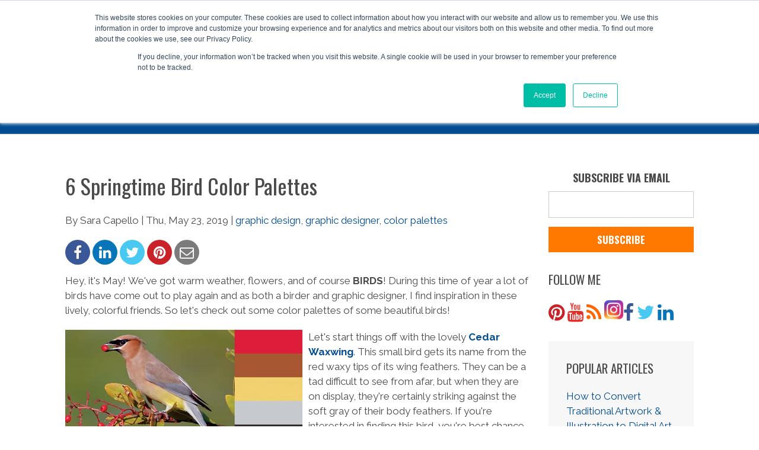

--- FILE ---
content_type: text/html; charset=UTF-8
request_url: https://www.tpisolutionsink.com/printing-company-blog-waltham-ma-/6-springtime-bird-color-palettes
body_size: 14807
content:
<!doctype html><!--[if lt IE 7]> <html class="no-js lt-ie9 lt-ie8 lt-ie7" lang="en-us" > <![endif]--><!--[if IE 7]>    <html class="no-js lt-ie9 lt-ie8" lang="en-us" >        <![endif]--><!--[if IE 8]>    <html class="no-js lt-ie9" lang="en-us" >               <![endif]--><!--[if gt IE 8]><!--><html class="no-js" lang="en-us"><!--<![endif]--><head>
    <meta charset="utf-8">
    <meta http-equiv="X-UA-Compatible" content="IE=edge,chrome=1">
    <meta name="author" content="Sara Capello">
    <meta name="description" content="Spring is here and so are the birds! Let's take a look at 6 Springtime Bird Color Palettes.">
    <meta name="generator" content="HubSpot">
    <title>6 Springtime Bird Color Palettes</title>
    <link rel="shortcut icon" href="https://www.tpisolutionsink.com/hs-fs/hub/37010/file-13877974.ico">
    
<meta name="viewport" content="width=device-width, initial-scale=1">

    <script src="/hs/hsstatic/jquery-libs/static-1.4/jquery/jquery-1.11.2.js"></script>
<script src="/hs/hsstatic/jquery-libs/static-1.4/jquery-migrate/jquery-migrate-1.2.1.js"></script>
<script>hsjQuery = window['jQuery'];</script>
    <meta property="og:description" content="Spring is here and so are the birds! Let's take a look at 6 Springtime Bird Color Palettes.">
    <meta property="og:title" content="6 Springtime Bird Color Palettes">
    <meta name="twitter:description" content="Spring is here and so are the birds! Let's take a look at 6 Springtime Bird Color Palettes.">
    <meta name="twitter:title" content="6 Springtime Bird Color Palettes">

    

    
    <style>
a.cta_button{-moz-box-sizing:content-box !important;-webkit-box-sizing:content-box !important;box-sizing:content-box !important;vertical-align:middle}.hs-breadcrumb-menu{list-style-type:none;margin:0px 0px 0px 0px;padding:0px 0px 0px 0px}.hs-breadcrumb-menu-item{float:left;padding:10px 0px 10px 10px}.hs-breadcrumb-menu-divider:before{content:'›';padding-left:10px}.hs-featured-image-link{border:0}.hs-featured-image{float:right;margin:0 0 20px 20px;max-width:50%}@media (max-width: 568px){.hs-featured-image{float:none;margin:0;width:100%;max-width:100%}}.hs-screen-reader-text{clip:rect(1px, 1px, 1px, 1px);height:1px;overflow:hidden;position:absolute !important;width:1px}
</style>

<link rel="stylesheet" href="/hs/hsstatic/AsyncSupport/static-1.501/sass/comments_listing_asset.css">
<link rel="stylesheet" href="/hs/hsstatic/AsyncSupport/static-1.501/sass/rss_post_listing.css">
    <script type="application/ld+json">
{
  "mainEntityOfPage" : {
    "@type" : "WebPage",
    "@id" : "https://www.tpisolutionsink.com/printing-company-blog-waltham-ma-/6-springtime-bird-color-palettes"
  },
  "author" : {
    "name" : "Sara Capello",
    "url" : "https://www.tpisolutionsink.com/printing-company-blog-waltham-ma-/author/sara-capello",
    "@type" : "Person"
  },
  "headline" : "6 Springtime Bird Color Palettes",
  "datePublished" : "2019-05-23T14:25:00.000Z",
  "dateModified" : "2019-05-23T14:25:03.012Z",
  "publisher" : {
    "name" : "TPI Solutions Ink",
    "logo" : {
      "url" : "http://cdn2.hubspot.net/hubfs/37010/TPI_Website_Logo.jpg",
      "@type" : "ImageObject"
    },
    "@type" : "Organization"
  },
  "@context" : "https://schema.org",
  "@type" : "BlogPosting",
  "image" : [ "https://cdn2.hubspot.net/hubfs/37010/WoodDuck.jpg" ]
}
</script>


    
<!--  Added by GoogleAnalytics integration -->
<script>
var _hsp = window._hsp = window._hsp || [];
_hsp.push(['addPrivacyConsentListener', function(consent) { if (consent.allowed || (consent.categories && consent.categories.analytics)) {
  (function(i,s,o,g,r,a,m){i['GoogleAnalyticsObject']=r;i[r]=i[r]||function(){
  (i[r].q=i[r].q||[]).push(arguments)},i[r].l=1*new Date();a=s.createElement(o),
  m=s.getElementsByTagName(o)[0];a.async=1;a.src=g;m.parentNode.insertBefore(a,m)
})(window,document,'script','//www.google-analytics.com/analytics.js','ga');
  ga('create','UA-20349504-1','auto');
  ga('send','pageview');
}}]);
</script>

<!-- /Added by GoogleAnalytics integration -->


<link rel="stylesheet" href="//maxcdn.bootstrapcdn.com/font-awesome/4.3.0/css/font-awesome.min.css">
<meta property="og:image" content="https://www.tpisolutionsink.com/hubfs/WoodDuck.jpg">
<meta property="og:image:width" content="700">
<meta property="og:image:height" content="350">
<meta property="og:image:alt" content="Color Palette of Wood Duck">
<meta name="twitter:image" content="https://www.tpisolutionsink.com/hubfs/WoodDuck.jpg">
<meta name="twitter:image:alt" content="Color Palette of Wood Duck">

<meta property="og:url" content="https://www.tpisolutionsink.com/printing-company-blog-waltham-ma-/6-springtime-bird-color-palettes">
<meta name="twitter:card" content="summary_large_image">
<meta name="twitter:creator" content="@sara_capello">

<link rel="canonical" href="https://www.tpisolutionsink.com/printing-company-blog-waltham-ma-/6-springtime-bird-color-palettes">

<meta property="og:type" content="article">
<link rel="alternate" type="application/rss+xml" href="https://www.tpisolutionsink.com/printing-company-blog-waltham-ma-/rss.xml">
<meta name="twitter:domain" content="www.tpisolutionsink.com">
<meta name="twitter:site" content="@tpisolutionsink">
<script src="//platform.linkedin.com/in.js" type="text/javascript">
    lang: en_US
</script>

<meta http-equiv="content-language" content="en-us">
<link rel="stylesheet" href="//7052064.fs1.hubspotusercontent-na1.net/hubfs/7052064/hub_generated/template_assets/DEFAULT_ASSET/1767723259071/template_layout.min.css">


<link rel="stylesheet" href="https://www.tpisolutionsink.com/hubfs/hub_generated/template_assets/1/6132415612/1743582997189/template_original_stylesheet_briescopy.min.css">




</head>
<body class="blog blog-traditional   hs-content-id-8559885184 hs-blog-post hs-content-path-printing-company-blog-waltham-ma--6-springtime-bir hs-content-name-6-springtime-bird-color-palettes hs-blog-name-printing-company-blog-waltham-ma hs-blog-id-1580110441" style="">
    <div class="header-container-wrapper">
    <div class="header-container container-fluid">

<div class="row-fluid-wrapper row-depth-1 row-number-1 ">
<div class="row-fluid ">
<div class="span12 widget-span widget-type-global_group " style="" data-widget-type="global_group" data-x="0" data-w="12">
<div class="" data-global-widget-path="generated_global_groups/3029997632.html"><div class="row-fluid-wrapper row-depth-1 row-number-1">
<div class="row-fluid ">
<div class="span12 widget-span widget-type-cell page-center" style="" data-widget-type="cell" data-x="0" data-w="12">

<div class="row-fluid-wrapper row-depth-1 row-number-2">
<div class="row-fluid ">
<div class="span3 widget-span widget-type-logo " style="padding-right: 25px; padding-bottom: 25px; max-width: 200px; margin-top:0; margin-left:-25px;" data-widget-type="logo" data-x="0" data-w="3">
<div class="cell-wrapper layout-widget-wrapper">
<span id="hs_cos_wrapper_module_14353251967211" class="hs_cos_wrapper hs_cos_wrapper_widget hs_cos_wrapper_type_logo" style="" data-hs-cos-general-type="widget" data-hs-cos-type="logo"><a href="http://tpisolutionsink.com" id="hs-link-module_14353251967211" style="border-width:0px;border:0px;"><img src="https://www.tpisolutionsink.com/hs-fs/hubfs/TPI_Website_Logo.jpg?width=249&amp;height=92&amp;name=TPI_Website_Logo.jpg" class="hs-image-widget " height="92" style="height: auto;width:249px;border-width:0px;border:0px;" width="249" alt="TPI_LOGO_blackbg-1.jpg" title="TPI_LOGO_blackbg-1.jpg" srcset="https://www.tpisolutionsink.com/hs-fs/hubfs/TPI_Website_Logo.jpg?width=125&amp;height=46&amp;name=TPI_Website_Logo.jpg 125w, https://www.tpisolutionsink.com/hs-fs/hubfs/TPI_Website_Logo.jpg?width=249&amp;height=92&amp;name=TPI_Website_Logo.jpg 249w, https://www.tpisolutionsink.com/hs-fs/hubfs/TPI_Website_Logo.jpg?width=374&amp;height=138&amp;name=TPI_Website_Logo.jpg 374w, https://www.tpisolutionsink.com/hs-fs/hubfs/TPI_Website_Logo.jpg?width=498&amp;height=184&amp;name=TPI_Website_Logo.jpg 498w, https://www.tpisolutionsink.com/hs-fs/hubfs/TPI_Website_Logo.jpg?width=623&amp;height=230&amp;name=TPI_Website_Logo.jpg 623w, https://www.tpisolutionsink.com/hs-fs/hubfs/TPI_Website_Logo.jpg?width=747&amp;height=276&amp;name=TPI_Website_Logo.jpg 747w" sizes="(max-width: 249px) 100vw, 249px"></a></span></div><!--end layout-widget-wrapper -->
</div><!--end widget-span -->
<div class="span9 widget-span widget-type-menu menu-primary" style="padding-top:25px; padding-left:20px;" data-widget-type="menu" data-x="3" data-w="9">
<div class="cell-wrapper layout-widget-wrapper">
<span id="hs_cos_wrapper_module_14353251967212" class="hs_cos_wrapper hs_cos_wrapper_widget hs_cos_wrapper_type_menu" style="" data-hs-cos-general-type="widget" data-hs-cos-type="menu"><div id="hs_menu_wrapper_module_14353251967212" class="hs-menu-wrapper active-branch flyouts hs-menu-flow-horizontal" role="navigation" data-sitemap-name="New Website Navigation" data-menu-id="2980341927" aria-label="Navigation Menu">
 <ul role="menu" class="active-branch">
  <li class="hs-menu-item hs-menu-depth-1" role="none"><a href="https://www.tpisolutionsink.com" role="menuitem">Home</a></li>
  <li class="hs-menu-item hs-menu-depth-1 hs-item-has-children" role="none"><a href="https://www.tpisolutionsink.com/graphic-design-digital-and-offset-printing-ma" aria-haspopup="true" aria-expanded="false" role="menuitem">Services</a>
   <ul role="menu" class="hs-menu-children-wrapper">
    <li class="hs-menu-item hs-menu-depth-2" role="none"><a href="https://www.tpisolutionsink.com/stationery-greeting-card-printing" role="menuitem">Stationery &amp; Greeting Card Printing</a></li>
   </ul></li>
  <li class="hs-menu-item hs-menu-depth-1" role="none"><a href="https://www.tpisolutionsink.com/printing-company-waltham-ma-client-reviews" role="menuitem">Reviews</a></li>
  <li class="hs-menu-item hs-menu-depth-1 hs-item-has-children" role="none"><a href="https://www.tpisolutionsink.com/resources" aria-haspopup="true" aria-expanded="false" role="menuitem">Resources</a>
   <ul role="menu" class="hs-menu-children-wrapper">
    <li class="hs-menu-item hs-menu-depth-2" role="none"><a href="https://www.tpisolutionsink.com/resources" role="menuitem">Printing &amp; Graphic Design Resources</a></li>
   </ul></li>
  <li class="hs-menu-item hs-menu-depth-1 active hs-item-has-children active-branch" role="none"><a href="https://www.tpisolutionsink.com/printing-company-blog-waltham-ma-" aria-haspopup="true" aria-expanded="false" role="menuitem">Blog</a>
   <ul role="menu" class="hs-menu-children-wrapper active-branch">
    <li class="hs-menu-item hs-menu-depth-2 active active-branch" role="none"><a href="https://www.tpisolutionsink.com/printing-company-blog-waltham-ma-" role="menuitem">Printing &amp; Graphic Design Blog</a></li>
    <li class="hs-menu-item hs-menu-depth-2" role="none"><a href="https://www.tpisolutionsink.com/whats-on-press" role="menuitem">What's on Press</a></li>
    <li class="hs-menu-item hs-menu-depth-2" role="none"><a href="https://www.tpisolutionsink.com/typefacetuesday" role="menuitem">Typeface Tuesday</a></li>
   </ul></li>
  <li class="hs-menu-item hs-menu-depth-1 hs-item-has-children" role="none"><a href="https://www.tpisolutionsink.com/en-us/printing-company-family-owned/about-us" aria-haspopup="true" aria-expanded="false" role="menuitem">About</a>
   <ul role="menu" class="hs-menu-children-wrapper">
    <li class="hs-menu-item hs-menu-depth-2" role="none"><a href="https://www.tpisolutionsink.com/en-us/printing-company-family-owned/about-us" role="menuitem">About Us</a></li>
    <li class="hs-menu-item hs-menu-depth-2" role="none"><a href="https://www.tpisolutionsink.com/printing-company-waltham/awards-and-recognition-2014" role="menuitem">Awards &amp; Recognition</a></li>
   </ul></li>
  <li class="hs-menu-item hs-menu-depth-1 hs-item-has-children" role="none"><a href="https://www.tpisolutionsink.com/digital-printing-company-boston-ma" aria-haspopup="true" aria-expanded="false" role="menuitem">Contact</a>
   <ul role="menu" class="hs-menu-children-wrapper">
    <li class="hs-menu-item hs-menu-depth-2" role="none"><a href="https://www.tpisolutionsink.com/digital-printing-company-boston-ma/contact-form" role="menuitem">Contact Form</a></li>
   </ul></li>
  <li class="hs-menu-item hs-menu-depth-1" role="none"><a href="https://www.tpisolutionsink.com/en/printing-quote-request-massachusetts" role="menuitem">Quotes</a></li>
  <li class="hs-menu-item hs-menu-depth-1" role="none"><a href="https://www.tpisolutionsink.com/submit-your-file" role="menuitem">File Upload</a></li>
 </ul>
</div></span></div><!--end layout-widget-wrapper -->
</div><!--end widget-span -->
</div><!--end row-->
</div><!--end row-wrapper -->

</div><!--end widget-span -->
</div><!--end row-->
</div><!--end row-wrapper -->
</div>
</div><!--end widget-span -->
</div><!--end row-->
</div><!--end row-wrapper -->

    </div><!--end header -->
</div><!--end header wrapper -->

<div class="body-container-wrapper">
    <div class="body-container container-fluid">

<div class="row-fluid-wrapper row-depth-1 row-number-1 ">
<div class="row-fluid ">
<div class="span12 widget-span widget-type-global_group " style="background: #014C90; height: 100px; text-align: center;  padding-top: 20px; margin-top:-20px;" data-widget-type="global_group" data-x="0" data-w="12">
<div class="" data-global-widget-path="generated_global_groups/3387174890.html"><div class="row-fluid-wrapper row-depth-1 row-number-1">
<div class="row-fluid ">
<div class="span12 widget-span widget-type-cell page-center" style="" data-widget-type="cell" data-x="0" data-w="12">

<div class="row-fluid-wrapper row-depth-1 row-number-2">
<div class="row-fluid ">
<div class="span12 widget-span widget-type-raw_jinja hs-blog-header" style="color: #ffffff; text-transform:lowercase;" data-widget-type="raw_jinja" data-x="0" data-w="12">
<h1>Printing and Graphic Design Blog</h1></div><!--end widget-span -->

</div><!--end row-->
</div><!--end row-wrapper -->

</div><!--end widget-span -->
</div><!--end row-->
</div><!--end row-wrapper -->
</div>
</div><!--end widget-span -->
</div><!--end row-->
</div><!--end row-wrapper -->

<div class="row-fluid-wrapper row-depth-1 row-number-2 ">
<div class="row-fluid ">
<div class="span12 widget-span widget-type-cell section blog-content-group" style="" data-widget-type="cell" data-x="0" data-w="12">

<div class="row-fluid-wrapper row-depth-1 row-number-3 ">
<div class="row-fluid ">
<div class="span12 widget-span widget-type-cell page-center" style="" data-widget-type="cell" data-x="0" data-w="12">

<div class="row-fluid-wrapper row-depth-1 row-number-4 ">
<div class="row-fluid ">
<div class="span9 widget-span widget-type-cell main-blog-section" style="" data-widget-type="cell" data-x="0" data-w="9">

<div class="row-fluid-wrapper row-depth-1 row-number-5 ">
<div class="row-fluid ">
<div class="span12 widget-span widget-type-blog_content " style="" data-widget-type="blog_content" data-x="0" data-w="12">
<div class="single-post">
    <div class="container">
      <div class="row">
        <div class="col-md-12 blog-post">
            <div class="post-header">
                <h1><span id="hs_cos_wrapper_name" class="hs_cos_wrapper hs_cos_wrapper_meta_field hs_cos_wrapper_type_text" style="" data-hs-cos-general-type="meta_field" data-hs-cos-type="text">6 Springtime Bird Color Palettes</span></h1>
            </div>
            <div class="post-meta">
                <p>By Sara Capello | Thu, May 23, 2019 | 
                <a class="topic-link" href="https://www.tpisolutionsink.com/printing-company-blog-waltham-ma-/topic/graphic-design">graphic design</a>, 
                <a class="topic-link" href="https://www.tpisolutionsink.com/printing-company-blog-waltham-ma-/topic/graphic-designer">graphic designer</a>, 
                <a class="topic-link" href="https://www.tpisolutionsink.com/printing-company-blog-waltham-ma-/topic/color-palettes">color palettes</a> </p>
            </div>
            <div class="post-share">
              <span id="hs_cos_wrapper_social_sharing" class="hs_cos_wrapper hs_cos_wrapper_widget hs_cos_wrapper_type_social_sharing" style="" data-hs-cos-general-type="widget" data-hs-cos-type="social_sharing"><a href="http://www.facebook.com/share.php?u=https%3A%2F%2Fwww.tpisolutionsink.com%2Fprinting-company-blog-waltham-ma-%2F6-springtime-bird-color-palettes%3Futm_medium%3Dsocial%26utm_source%3Dfacebook" target="_blank" rel="noopener" style="width:24px;border-width:0px;border:0px;"><img src="https://static.hubspot.com/final/img/common/icons/social/facebook-24x24.png" class="hs-image-widget hs-image-social-sharing-24" style="max-height:24px;max-width:24px;border-width:0px;border:0px;" width="24" hspace="0" alt="Share on Facebook" loading="lazy"></a>&nbsp;<a href="http://www.linkedin.com/shareArticle?mini=true&amp;url=https%3A%2F%2Fwww.tpisolutionsink.com%2Fprinting-company-blog-waltham-ma-%2F6-springtime-bird-color-palettes%3Futm_medium%3Dsocial%26utm_source%3Dlinkedin" target="_blank" rel="noopener" style="width:24px;border-width:0px;border:0px;"><img src="https://static.hubspot.com/final/img/common/icons/social/linkedin-24x24.png" class="hs-image-widget hs-image-social-sharing-24" style="max-height:24px;max-width:24px;border-width:0px;border:0px;" width="24" hspace="0" alt="Share on LinkedIn" loading="lazy"></a>&nbsp;<a href="https://twitter.com/intent/tweet?original_referer=https%3A%2F%2Fwww.tpisolutionsink.com%2Fprinting-company-blog-waltham-ma-%2F6-springtime-bird-color-palettes%3Futm_medium%3Dsocial%26utm_source%3Dtwitter&amp;url=https%3A%2F%2Fwww.tpisolutionsink.com%2Fprinting-company-blog-waltham-ma-%2F6-springtime-bird-color-palettes%3Futm_medium%3Dsocial%26utm_source%3Dtwitter&amp;source=tweetbutton&amp;text=6%20Springtime%20Bird%20Color%20Palettes%20by%20@tpisolutionsink" target="_blank" rel="noopener" style="width:24px;border-width:0px;border:0px;"><img src="https://static.hubspot.com/final/img/common/icons/social/twitter-24x24.png" class="hs-image-widget hs-image-social-sharing-24" style="max-height:24px;max-width:24px;border-width:0px;border:0px;" width="24" hspace="0" alt="Share on Twitter" loading="lazy"></a>&nbsp;<a href="http://pinterest.com/pin/create/button/?url=https%3A%2F%2Fwww.tpisolutionsink.com%2Fprinting-company-blog-waltham-ma-%2F6-springtime-bird-color-palettes%3Futm_medium%3Dsocial%26utm_source%3Dpinterest&amp;media=" target="_blank" rel="noopener" style="width:24px;border-width:0px;border:0px;"><img src="https://static.hubspot.com/final/img/common/icons/social/pinterest-24x24.png" class="hs-image-widget hs-image-social-sharing-24" style="max-height:24px;max-width:24px;border-width:0px;border:0px;" width="24" hspace="0" alt="Share on Pinterest" loading="lazy"></a>&nbsp;<a href="mailto:?subject=Check%20out%20https%3A%2F%2Fwww.tpisolutionsink.com%2Fprinting-company-blog-waltham-ma-%2F6-springtime-bird-color-palettes%3Futm_medium%3Dsocial%26utm_source%3Demail%20&amp;body=Check%20out%20https%3A%2F%2Fwww.tpisolutionsink.com%2Fprinting-company-blog-waltham-ma-%2F6-springtime-bird-color-palettes%3Futm_medium%3Dsocial%26utm_source%3Demail" target="_blank" rel="noopener" style="width:24px;border-width:0px;border:0px;"><img src="https://static.hubspot.com/final/img/common/icons/social/email-24x24.png" class="hs-image-widget hs-image-social-sharing-24" style="max-height:24px;max-width:24px;border-width:0px;border:0px;" width="24" hspace="0" alt="Share on Email" loading="lazy"></a></span>
            </div>
            <div class="entry">
                <span id="hs_cos_wrapper_post_body" class="hs_cos_wrapper hs_cos_wrapper_meta_field hs_cos_wrapper_type_rich_text" style="" data-hs-cos-general-type="meta_field" data-hs-cos-type="rich_text"><p>Hey, it's May!&nbsp;We've got warm weather, flowers, and of course <strong>BIRDS</strong>! During this time of year a lot of birds have come out to play again and as both a birder and graphic designer, I find inspiration in these lively, colorful friends. So let's check out some color palettes&nbsp;of some beautiful birds!</p>
<!--more-->
<p><img src="https://www.tpisolutionsink.com/hs-fs/hubfs/CedarWaxWing.jpg?width=400&amp;name=CedarWaxWing.jpg" alt="Color Palette of Cedar Waxwing" width="400" style="width: 400px; float: left; margin: 0px 10px 10px 0px;" class="" srcset="https://www.tpisolutionsink.com/hs-fs/hubfs/CedarWaxWing.jpg?width=200&amp;name=CedarWaxWing.jpg 200w, https://www.tpisolutionsink.com/hs-fs/hubfs/CedarWaxWing.jpg?width=400&amp;name=CedarWaxWing.jpg 400w, https://www.tpisolutionsink.com/hs-fs/hubfs/CedarWaxWing.jpg?width=600&amp;name=CedarWaxWing.jpg 600w, https://www.tpisolutionsink.com/hs-fs/hubfs/CedarWaxWing.jpg?width=800&amp;name=CedarWaxWing.jpg 800w, https://www.tpisolutionsink.com/hs-fs/hubfs/CedarWaxWing.jpg?width=1000&amp;name=CedarWaxWing.jpg 1000w, https://www.tpisolutionsink.com/hs-fs/hubfs/CedarWaxWing.jpg?width=1200&amp;name=CedarWaxWing.jpg 1200w" sizes="(max-width: 400px) 100vw, 400px">Let's start things off with the lovely <strong><a href="https://www.allaboutbirds.org/guide/Cedar_Waxwing/id" rel=" noopener" target="_blank" class="">Cedar Waxwing</a></strong>. This small bird gets its name from the red waxy tips of its wing feathers. They can be a tad difficult to see from afar, but when they are on display, they're certainly striking against the soft gray of their body feathers. If you're interested in finding this bird, you're best chance is to look around&nbsp;fruiting trees or shrubs.</p>
<hr>
<p><img src="https://www.tpisolutionsink.com/hs-fs/hubfs/BaltimoreOriole.jpg?width=400&amp;name=BaltimoreOriole.jpg" alt="Color Palette of Baltimore Oriole" width="400" style="width: 400px; float: right; margin: 0px 10px 10px 0px;" class="" srcset="https://www.tpisolutionsink.com/hs-fs/hubfs/BaltimoreOriole.jpg?width=200&amp;name=BaltimoreOriole.jpg 200w, https://www.tpisolutionsink.com/hs-fs/hubfs/BaltimoreOriole.jpg?width=400&amp;name=BaltimoreOriole.jpg 400w, https://www.tpisolutionsink.com/hs-fs/hubfs/BaltimoreOriole.jpg?width=600&amp;name=BaltimoreOriole.jpg 600w, https://www.tpisolutionsink.com/hs-fs/hubfs/BaltimoreOriole.jpg?width=800&amp;name=BaltimoreOriole.jpg 800w, https://www.tpisolutionsink.com/hs-fs/hubfs/BaltimoreOriole.jpg?width=1000&amp;name=BaltimoreOriole.jpg 1000w, https://www.tpisolutionsink.com/hs-fs/hubfs/BaltimoreOriole.jpg?width=1200&amp;name=BaltimoreOriole.jpg 1200w" sizes="(max-width: 400px) 100vw, 400px">Next up is the <strong><a href="https://www.allaboutbirds.org/guide/Baltimore_Oriole/overview" rel=" noopener" target="_blank">Baltimore Oriole</a></strong>. This colorful bird is a Spring visiter, traveling all the way from Central&nbsp;America. They have a unique call and you typically hear them before you see them. But, if you're looking for this gorgeous&nbsp;friend, they tend to stick close to the tops of trees. A tip to attract them to your yard is to cut some oranges in half and hang them outside. Baltimore Orioles love ripe fruit and go out of their way to eat it!</p>
<hr>
<p><img src="https://www.tpisolutionsink.com/hs-fs/hubfs/WoodDuck.jpg?width=400&amp;name=WoodDuck.jpg" alt="Color Palette of Wood Duck" width="400" style="width: 400px; float: left; margin: 0px 10px 0px 0px;" class="" srcset="https://www.tpisolutionsink.com/hs-fs/hubfs/WoodDuck.jpg?width=200&amp;name=WoodDuck.jpg 200w, https://www.tpisolutionsink.com/hs-fs/hubfs/WoodDuck.jpg?width=400&amp;name=WoodDuck.jpg 400w, https://www.tpisolutionsink.com/hs-fs/hubfs/WoodDuck.jpg?width=600&amp;name=WoodDuck.jpg 600w, https://www.tpisolutionsink.com/hs-fs/hubfs/WoodDuck.jpg?width=800&amp;name=WoodDuck.jpg 800w, https://www.tpisolutionsink.com/hs-fs/hubfs/WoodDuck.jpg?width=1000&amp;name=WoodDuck.jpg 1000w, https://www.tpisolutionsink.com/hs-fs/hubfs/WoodDuck.jpg?width=1200&amp;name=WoodDuck.jpg 1200w" sizes="(max-width: 400px) 100vw, 400px">Next we have the dashing <a href="https://www.allaboutbirds.org/guide/Wood_Duck/overview" rel=" noopener" target="_blank" class=""><strong class="">Wood Duck</strong></a> (a personal favorite of mine)! The male wood duck is the show stopper, with his glorious feathers and striking eye color. The females are much more subdued, but are still very cute with a smaller tuft of feathers towards the back of their head. Now despite being a waterfowl, Wood Ducks perch and nest in trees and are very good at flying through their forest habitat.&nbsp;Their ducklings can even jump over 50 feet from their tree nest without injury from the fall! You can find Wood Ducks in wooded swamps, marshes and places with lots of cattails.</p>
<hr>
<p><img src="https://www.tpisolutionsink.com/hs-fs/hubfs/YellowWarbler.jpg?width=400&amp;name=YellowWarbler.jpg" alt="Color Palette of Yellow Warbler" width="400" style="width: 400px; float: right; margin: 0px 0px 0px 5px;" class="" srcset="https://www.tpisolutionsink.com/hs-fs/hubfs/YellowWarbler.jpg?width=200&amp;name=YellowWarbler.jpg 200w, https://www.tpisolutionsink.com/hs-fs/hubfs/YellowWarbler.jpg?width=400&amp;name=YellowWarbler.jpg 400w, https://www.tpisolutionsink.com/hs-fs/hubfs/YellowWarbler.jpg?width=600&amp;name=YellowWarbler.jpg 600w, https://www.tpisolutionsink.com/hs-fs/hubfs/YellowWarbler.jpg?width=800&amp;name=YellowWarbler.jpg 800w, https://www.tpisolutionsink.com/hs-fs/hubfs/YellowWarbler.jpg?width=1000&amp;name=YellowWarbler.jpg 1000w, https://www.tpisolutionsink.com/hs-fs/hubfs/YellowWarbler.jpg?width=1200&amp;name=YellowWarbler.jpg 1200w" sizes="(max-width: 400px) 100vw, 400px">Keeping on the trend of bright and colorful friends lets take a look at the <a href="https://www.allaboutbirds.org/guide/Yellow_Warbler/overview" rel=" noopener" target="_blank" class=""><strong class="">Yellow Warbler</strong></a>! Warblers are a telltale sign of Spring! In North America there are over 50 species of Warblers, and they are delightful in their own way&nbsp;each having their own unique song. The Yellow Warbler is one of the most commonly heard ones with a song that sounds like "sweet sweet sweet I’m so sweet"! You can find these tiny birds at the tops of tall trees&nbsp;around&nbsp;wet woods, thickets, or streamsides. Since they tend to be so high up, birder's often suffer from a sore neck from staring upwards, this is fondly referred to as "Warbler's Neck".</p>
<hr>
<p><img src="https://www.tpisolutionsink.com/hs-fs/hubfs/EasternBluebird.jpg?width=400&amp;name=EasternBluebird.jpg" alt="Color Palette of Eastern Bluebird" width="400" style="width: 400px; float: left; margin: 0px 10px 0px 0px;" class="" srcset="https://www.tpisolutionsink.com/hs-fs/hubfs/EasternBluebird.jpg?width=200&amp;name=EasternBluebird.jpg 200w, https://www.tpisolutionsink.com/hs-fs/hubfs/EasternBluebird.jpg?width=400&amp;name=EasternBluebird.jpg 400w, https://www.tpisolutionsink.com/hs-fs/hubfs/EasternBluebird.jpg?width=600&amp;name=EasternBluebird.jpg 600w, https://www.tpisolutionsink.com/hs-fs/hubfs/EasternBluebird.jpg?width=800&amp;name=EasternBluebird.jpg 800w, https://www.tpisolutionsink.com/hs-fs/hubfs/EasternBluebird.jpg?width=1000&amp;name=EasternBluebird.jpg 1000w, https://www.tpisolutionsink.com/hs-fs/hubfs/EasternBluebird.jpg?width=1200&amp;name=EasternBluebird.jpg 1200w" sizes="(max-width: 400px) 100vw, 400px">To wrap things up we have the adorable&nbsp;<a href="https://www.allaboutbirds.org/guide/Eastern_Bluebird/overview" rel=" noopener" target="_blank"><strong class="">Eastern Bluebird</strong></a>. They do hang out in Massachusetts year round, but Spring is when they come out and really display their bright blue hues! However, despite their name, the color&nbsp;of their blue feathers depends heavily on the light. From afar, they often look a plain gray-brown color, not the vibrant blue they are known for. They live in open spaces surrounded by trees and do not typically visit backyard feeders. However, you may be able to attract them by putting out some mealworms!&nbsp;</p>
<hr>
<p>Now that you've seen some adorable birds and some wonderful colors, go get designing! And if you're thinking about getting into Bird Watching yourself, check out <a href="https://www.allaboutbirds.org" rel=" noopener" target="_blank"><strong class="">All About Birds</strong></a> to get some information and tips on how to find all the wonderful birds around you and how to attract them to your yard! If you're looking for some more in-depth information, check out<strong class=""><a href="https://ebird.org/home" rel=" noopener" target="_blank" class=""> E-Bird</a>&nbsp;</strong>to really take a closer look at what birds are visiting your area from your own local birders!</p>
<p><!--HubSpot Call-to-Action Code --><span class="hs-cta-wrapper" id="hs-cta-wrapper-9edf7abd-15bc-458d-8898-6d27beb4885c"><span class="hs-cta-node hs-cta-9edf7abd-15bc-458d-8898-6d27beb4885c" id="hs-cta-9edf7abd-15bc-458d-8898-6d27beb4885c"><!--[if lte IE 8]><div id="hs-cta-ie-element"></div><![endif]--><a href="https://cta-redirect.hubspot.com/cta/redirect/37010/9edf7abd-15bc-458d-8898-6d27beb4885c" target="_blank" rel="noopener"><img class="hs-cta-img" id="hs-cta-img-9edf7abd-15bc-458d-8898-6d27beb4885c" style="border-width:0px;margin: 0 auto; display: block; margin-top: 20px; margin-bottom: 20px" src="https://no-cache.hubspot.com/cta/default/37010/9edf7abd-15bc-458d-8898-6d27beb4885c.png" alt="Resources for Graphic Designers" align="middle"></a></span><script charset="utf-8" src="/hs/cta/cta/current.js"></script><script type="text/javascript"> hbspt.cta._relativeUrls=true;hbspt.cta.load(37010, '9edf7abd-15bc-458d-8898-6d27beb4885c', {"useNewLoader":"true","region":"na1"}); </script></span><!-- end HubSpot Call-to-Action Code --></p></span>
            </div>
        </div>
      </div>
    </div>
    
    <div class="section section-narrow section-grey section-border">
      <div class="container">
        <div class="page-center author">
          <div class="row-fluid">
            
            <div class="span3">
              <img src="https://www.tpisolutionsink.com/hubfs/p1e0ervinhe2t3d51uri1duj18863.jpg" class="lazy author-photo">
            </div>
            
            <div class="span9">
              <p class="text-uppercase"><strong>About The Author</strong></p>
              <p>Illustrator, Graphic Designer &amp; Duck Enthusiast</p>
              
              <div class="author-social">
                
                <a href="//www.tpisolutionsink.com/" target="_blank"><i class="fa fa-globe"></i></a>
                
                
                <a href="https://twitter.com/sara_capello" target="_blank"><i class="fa fa-twitter"></i></a>
                
                
                <a href="https://www.facebook.com/tpisolutionsink" target="_blank"><i class="fa fa-facebook"></i></a>
                
                
                <a href="https://www.linkedin.com/in/saracapello" target="_blank"><i class="fa fa-linkedin"></i></a>
                
                
              </div>
            </div>
            
          </div>
        </div> <!--/.author -->
      </div>
    </div>
</div>
<script src="//cdn2.hubspot.net/hub/142915/ipt/js/plugins/min/jquery.sticky-kit.min-min.js"></script>
<script>
$(window).load(function() {
  // Start sticky nav
  if ( $(window).width() >= 1300 ) {
    $( '.post-share' ).stick_in_parent({ 'offset_top': 20, });
  }

  $(window).resize(function() {
    if ( $(window).width() < 1300 ) {
      $( '.post-share' ).trigger("sticky_kit:detach")
    } else {
      $( '.post-share' ).trigger("sticky_kit:detach")
    $( '.post-share' ).stick_in_parent({ 'offset_top': 20, });
    }
  });
  // End sticky nav
});


</script></div>

</div><!--end row-->
</div><!--end row-wrapper -->

<div class="row-fluid-wrapper row-depth-1 row-number-6 ">
<div class="row-fluid ">
<div class="span12 widget-span widget-type-text comments-title" style="" data-widget-type="text" data-x="0" data-w="12">
<div class="cell-wrapper layout-widget-wrapper">
<span id="hs_cos_wrapper_module_14285332899182861" class="hs_cos_wrapper hs_cos_wrapper_widget hs_cos_wrapper_type_text" style="" data-hs-cos-general-type="widget" data-hs-cos-type="text">COMMENTS</span></div><!--end layout-widget-wrapper -->
</div><!--end widget-span -->
</div><!--end row-->
</div><!--end row-wrapper -->

<div class="row-fluid-wrapper row-depth-1 row-number-7 ">
<div class="row-fluid ">
<div class="span12 widget-span widget-type-blog_comments " style="" data-widget-type="blog_comments" data-x="0" data-w="12">
<div class="cell-wrapper layout-widget-wrapper">
<span id="hs_cos_wrapper_blog_comments" class="hs_cos_wrapper hs_cos_wrapper_widget hs_cos_wrapper_type_blog_comments" style="" data-hs-cos-general-type="widget" data-hs-cos-type="blog_comments">
<div class="section post-footer">
    <div id="comments-listing" class="new-comments"></div>
    
      <div id="hs_form_target_2012b095-b70c-4e41-9f68-8bbf543ccb69"></div>
      
      
      
      
    
</div>

</span></div><!--end layout-widget-wrapper -->
</div><!--end widget-span -->
</div><!--end row-->
</div><!--end row-wrapper -->

</div><!--end widget-span -->
<div class="span3 widget-span widget-type-cell sidebar rightbar" style="" data-widget-type="cell" data-x="9" data-w="3">

<div class="row-fluid-wrapper row-depth-1 row-number-8 ">
<div class="row-fluid ">
<div class="span12 widget-span widget-type-blog_subscribe blog-widget blog-subscribe" style="" data-widget-type="blog_subscribe" data-x="0" data-w="12">
<div class="cell-wrapper layout-widget-wrapper">
<span id="hs_cos_wrapper_blog_subscription" class="hs_cos_wrapper hs_cos_wrapper_widget hs_cos_wrapper_type_blog_subscribe" style="" data-hs-cos-general-type="widget" data-hs-cos-type="blog_subscribe"><h3 id="hs_cos_wrapper_blog_subscription_title" class="hs_cos_wrapper form-title" data-hs-cos-general-type="widget_field" data-hs-cos-type="text">SUBSCRIBE VIA EMAIL</h3>

<div id="hs_form_target_blog_subscription_4477"></div>



</span></div><!--end layout-widget-wrapper -->
</div><!--end widget-span -->
</div><!--end row-->
</div><!--end row-wrapper -->

<div class="row-fluid-wrapper row-depth-1 row-number-9 ">
<div class="row-fluid ">
<div class="span12 widget-span widget-type-follow_me " style="" data-widget-type="follow_me" data-x="0" data-w="12">
<div class="cell-wrapper layout-widget-wrapper">
<span id="hs_cos_wrapper_module_14357729344882543" class="hs_cos_wrapper hs_cos_wrapper_widget hs_cos_wrapper_type_follow_me" style="" data-hs-cos-general-type="widget" data-hs-cos-type="follow_me"><h3>FOLLOW ME</h3>
<div style=""><a href="https://www.pinterest.com/tpisolutionsink/" class="fm_button fm_pinterest" target="_blank"><span style="filter:progid:DXImageTransform.Microsoft.AlphaImageLoader(src='http://static.hsappstatic.net/social_shared/static-2.4560/img/followme/icon_pinterest.png', sizingMethod='scale');  width: 32px; height: 32px; display:inline-block;cursor:pointer;  background-image:url('http://static.hsappstatic.net/social_shared/static-2.4560/img/followme/icon_pinterest.png'); _background-image:none;" title="Follow us on Pinterest"></span></a><a href="https://www.youtube.com/tpisolutionsink?sub_confirmation=1" class="fm_button fm_youtube" target="_blank"><span style="filter:progid:DXImageTransform.Microsoft.AlphaImageLoader(src='http://static.hsappstatic.net/social_shared/static-2.4560/img/followme/icon_youtube.png', sizingMethod='scale');  width: 32px; height: 32px; display:inline-block;cursor:pointer;  background-image:url('http://static.hsappstatic.net/social_shared/static-2.4560/img/followme/icon_youtube.png'); _background-image:none;" title="Follow us on YouTube"></span></a><a href="//www.tpisolutionsink.com/printing-company-blog-waltham-ma-/rss.xml" class="fm_button fm_rss" target="_blank"><span style="filter:progid:DXImageTransform.Microsoft.AlphaImageLoader(src='http://static.hsappstatic.net/social_shared/static-2.4560/img/followme/icon_rss.png', sizingMethod='scale');  width: 32px; height: 32px; display:inline-block;cursor:pointer;  background-image:url('http://static.hsappstatic.net/social_shared/static-2.4560/img/followme/icon_rss.png'); _background-image:none;" title="Follow us on RSS"></span></a><a href="https://www.instagram.com/tpisolutionsink" class="fm_button fm_instagram" target="_blank"><span style="filter:progid:DXImageTransform.Microsoft.AlphaImageLoader(src='http://static.hsappstatic.net/social_shared/static-2.4560/img/followme/icon_instagram.png', sizingMethod='scale');  width: 32px; height: 32px; display:inline-block;cursor:pointer;  background-image:url('http://static.hsappstatic.net/social_shared/static-2.4560/img/followme/icon_instagram.png'); _background-image:none;" title="Follow us on Instagram"></span></a><a href="https://www.facebook.com/144375206780" class="fm_button fm_facebook" target="_blank"><span style="filter:progid:DXImageTransform.Microsoft.AlphaImageLoader(src='http://static.hsappstatic.net/social_shared/static-2.4560/img/followme/icon_facebook.png', sizingMethod='scale');  width: 32px; height: 32px; display:inline-block;cursor:pointer;  background-image:url('http://static.hsappstatic.net/social_shared/static-2.4560/img/followme/icon_facebook.png'); _background-image:none;" title="Follow us on Facebook"></span></a><a href="https://twitter.com/tpisolutionsink" class="fm_button fm_twitter" target="_blank"><span style="filter:progid:DXImageTransform.Microsoft.AlphaImageLoader(src='http://static.hsappstatic.net/social_shared/static-2.4560/img/followme/icon_twitter.png', sizingMethod='scale');  width: 32px; height: 32px; display:inline-block;cursor:pointer;  background-image:url('http://static.hsappstatic.net/social_shared/static-2.4560/img/followme/icon_twitter.png'); _background-image:none;" title="Follow us on Twitter"></span></a><a href="https://www.linkedin.com/company/538431" class="fm_button fm_linkedin" target="_blank"><span style="filter:progid:DXImageTransform.Microsoft.AlphaImageLoader(src='http://static.hsappstatic.net/social_shared/static-2.4560/img/followme/icon_linkedin.png', sizingMethod='scale');  width: 32px; height: 32px; display:inline-block;cursor:pointer;  background-image:url('http://static.hsappstatic.net/social_shared/static-2.4560/img/followme/icon_linkedin.png'); _background-image:none;" title="Follow us on Linkedin"></span></a></div></span></div><!--end layout-widget-wrapper -->
</div><!--end widget-span -->
</div><!--end row-->
</div><!--end row-wrapper -->

<div class="row-fluid-wrapper row-depth-1 row-number-10 ">
<div class="row-fluid ">
<div class="span12 widget-span widget-type-cell blog-widget blog-box" style="" data-widget-type="cell" data-x="0" data-w="12">

<div class="row-fluid-wrapper row-depth-2 row-number-1 ">
<div class="row-fluid ">
<div class="span12 widget-span widget-type-post_listing " style="" data-widget-type="post_listing" data-x="0" data-w="12">
<div class="cell-wrapper layout-widget-wrapper">
<span id="hs_cos_wrapper_module_14357728753031649" class="hs_cos_wrapper hs_cos_wrapper_widget hs_cos_wrapper_type_post_listing" style="" data-hs-cos-general-type="widget" data-hs-cos-type="post_listing"><div class="block">
  <h3>POPULAR ARTICLES</h3>
  <div class="widget-module">
    <ul class="hs-hash-619600700-1767756180934">
    </ul>
  </div>
</div>
</span></div><!--end layout-widget-wrapper -->
</div><!--end widget-span -->
</div><!--end row-->
</div><!--end row-wrapper -->

<div class="row-fluid-wrapper row-depth-2 row-number-2 ">
<div class="row-fluid ">
<div class="span12 widget-span widget-type-post_listing bottom-border" style="" data-widget-type="post_listing" data-x="0" data-w="12">
<div class="cell-wrapper layout-widget-wrapper">
<span id="hs_cos_wrapper_top_posts" class="hs_cos_wrapper hs_cos_wrapper_widget hs_cos_wrapper_type_post_listing" style="" data-hs-cos-general-type="widget" data-hs-cos-type="post_listing"><div class="block">
  <h3>RECENT ARTICLES</h3>
  <div class="widget-module">
    <ul class="hs-hash-1317743856-1767756180934">
    </ul>
  </div>
</div>
</span></div><!--end layout-widget-wrapper -->
</div><!--end widget-span -->
</div><!--end row-->
</div><!--end row-wrapper -->

<div class="row-fluid-wrapper row-depth-2 row-number-3 ">
<div class="row-fluid ">
<div class="span12 widget-span widget-type-post_filter bottom-border" style="" data-widget-type="post_filter" data-x="0" data-w="12">
<div class="cell-wrapper layout-widget-wrapper">
<span id="hs_cos_wrapper_post_filter" class="hs_cos_wrapper hs_cos_wrapper_widget hs_cos_wrapper_type_post_filter" style="" data-hs-cos-general-type="widget" data-hs-cos-type="post_filter"><div class="block">
  <h3>POSTS BY TOPIC</h3>
  <div class="widget-module">
    <ul>
      
        <li>
          <a href="https://www.tpisolutionsink.com/printing-company-blog-waltham-ma-/topic/graphic-design">graphic design <span class="filter-link-count" dir="ltr">(102)</span></a>
        </li>
      
        <li>
          <a href="https://www.tpisolutionsink.com/printing-company-blog-waltham-ma-/topic/print">print <span class="filter-link-count" dir="ltr">(62)</span></a>
        </li>
      
        <li>
          <a href="https://www.tpisolutionsink.com/printing-company-blog-waltham-ma-/topic/tpi-solutions-ink">TPI Solutions Ink <span class="filter-link-count" dir="ltr">(42)</span></a>
        </li>
      
        <li>
          <a href="https://www.tpisolutionsink.com/printing-company-blog-waltham-ma-/topic/digital-printing">digital printing <span class="filter-link-count" dir="ltr">(36)</span></a>
        </li>
      
        <li>
          <a href="https://www.tpisolutionsink.com/printing-company-blog-waltham-ma-/topic/printing">printing <span class="filter-link-count" dir="ltr">(34)</span></a>
        </li>
      
        <li style="display:none;">
          <a href="https://www.tpisolutionsink.com/printing-company-blog-waltham-ma-/topic/graphic-designer">graphic designer <span class="filter-link-count" dir="ltr">(33)</span></a>
        </li>
      
        <li style="display:none;">
          <a href="https://www.tpisolutionsink.com/printing-company-blog-waltham-ma-/topic/typography">typography <span class="filter-link-count" dir="ltr">(30)</span></a>
        </li>
      
        <li style="display:none;">
          <a href="https://www.tpisolutionsink.com/printing-company-blog-waltham-ma-/topic/hp-indigo-press">HP Indigo press <span class="filter-link-count" dir="ltr">(28)</span></a>
        </li>
      
        <li style="display:none;">
          <a href="https://www.tpisolutionsink.com/printing-company-blog-waltham-ma-/topic/inspiration">inspiration <span class="filter-link-count" dir="ltr">(27)</span></a>
        </li>
      
        <li style="display:none;">
          <a href="https://www.tpisolutionsink.com/printing-company-blog-waltham-ma-/topic/holidays">holidays <span class="filter-link-count" dir="ltr">(26)</span></a>
        </li>
      
        <li style="display:none;">
          <a href="https://www.tpisolutionsink.com/printing-company-blog-waltham-ma-/topic/printing-company-blog">printing company blog <span class="filter-link-count" dir="ltr">(22)</span></a>
        </li>
      
        <li style="display:none;">
          <a href="https://www.tpisolutionsink.com/printing-company-blog-waltham-ma-/topic/color">color <span class="filter-link-count" dir="ltr">(19)</span></a>
        </li>
      
        <li style="display:none;">
          <a href="https://www.tpisolutionsink.com/printing-company-blog-waltham-ma-/topic/logo-design">logo design <span class="filter-link-count" dir="ltr">(19)</span></a>
        </li>
      
        <li style="display:none;">
          <a href="https://www.tpisolutionsink.com/printing-company-blog-waltham-ma-/topic/adobe-creative-suite">Adobe Creative Suite <span class="filter-link-count" dir="ltr">(17)</span></a>
        </li>
      
        <li style="display:none;">
          <a href="https://www.tpisolutionsink.com/printing-company-blog-waltham-ma-/topic/infographic">infographic <span class="filter-link-count" dir="ltr">(17)</span></a>
        </li>
      
        <li style="display:none;">
          <a href="https://www.tpisolutionsink.com/printing-company-blog-waltham-ma-/topic/paper">paper <span class="filter-link-count" dir="ltr">(17)</span></a>
        </li>
      
        <li style="display:none;">
          <a href="https://www.tpisolutionsink.com/printing-company-blog-waltham-ma-/topic/photography">photography <span class="filter-link-count" dir="ltr">(17)</span></a>
        </li>
      
        <li style="display:none;">
          <a href="https://www.tpisolutionsink.com/printing-company-blog-waltham-ma-/topic/printing-company">printing company <span class="filter-link-count" dir="ltr">(16)</span></a>
        </li>
      
        <li style="display:none;">
          <a href="https://www.tpisolutionsink.com/printing-company-blog-waltham-ma-/topic/illustration">illustration <span class="filter-link-count" dir="ltr">(14)</span></a>
        </li>
      
        <li style="display:none;">
          <a href="https://www.tpisolutionsink.com/printing-company-blog-waltham-ma-/topic/cards">cards <span class="filter-link-count" dir="ltr">(13)</span></a>
        </li>
      
        <li style="display:none;">
          <a href="https://www.tpisolutionsink.com/printing-company-blog-waltham-ma-/topic/custom-printed">custom printed <span class="filter-link-count" dir="ltr">(13)</span></a>
        </li>
      
        <li style="display:none;">
          <a href="https://www.tpisolutionsink.com/printing-company-blog-waltham-ma-/topic/tpi-solutions">TPI Solutions <span class="filter-link-count" dir="ltr">(11)</span></a>
        </li>
      
        <li style="display:none;">
          <a href="https://www.tpisolutionsink.com/printing-company-blog-waltham-ma-/topic/marketing">marketing <span class="filter-link-count" dir="ltr">(11)</span></a>
        </li>
      
        <li style="display:none;">
          <a href="https://www.tpisolutionsink.com/printing-company-blog-waltham-ma-/topic/design">Design <span class="filter-link-count" dir="ltr">(10)</span></a>
        </li>
      
        <li style="display:none;">
          <a href="https://www.tpisolutionsink.com/printing-company-blog-waltham-ma-/topic/wedding-invitations">wedding invitations <span class="filter-link-count" dir="ltr">(10)</span></a>
        </li>
      
        <li style="display:none;">
          <a href="https://www.tpisolutionsink.com/printing-company-blog-waltham-ma-/topic/cmyk">CMYK <span class="filter-link-count" dir="ltr">(9)</span></a>
        </li>
      
        <li style="display:none;">
          <a href="https://www.tpisolutionsink.com/printing-company-blog-waltham-ma-/topic/customer-of-the-month">customer of the month <span class="filter-link-count" dir="ltr">(9)</span></a>
        </li>
      
        <li style="display:none;">
          <a href="https://www.tpisolutionsink.com/printing-company-blog-waltham-ma-/topic/marketing-with-print">marketing with print <span class="filter-link-count" dir="ltr">(9)</span></a>
        </li>
      
        <li style="display:none;">
          <a href="https://www.tpisolutionsink.com/printing-company-blog-waltham-ma-/topic/type">type <span class="filter-link-count" dir="ltr">(9)</span></a>
        </li>
      
        <li style="display:none;">
          <a href="https://www.tpisolutionsink.com/printing-company-blog-waltham-ma-/topic/fonts">fonts <span class="filter-link-count" dir="ltr">(8)</span></a>
        </li>
      
        <li style="display:none;">
          <a href="https://www.tpisolutionsink.com/printing-company-blog-waltham-ma-/topic/posters">posters <span class="filter-link-count" dir="ltr">(8)</span></a>
        </li>
      
        <li style="display:none;">
          <a href="https://www.tpisolutionsink.com/printing-company-blog-waltham-ma-/topic/typefacetuesday">#TypefaceTuesday <span class="filter-link-count" dir="ltr">(7)</span></a>
        </li>
      
        <li style="display:none;">
          <a href="https://www.tpisolutionsink.com/printing-company-blog-waltham-ma-/topic/pantone">pantone <span class="filter-link-count" dir="ltr">(7)</span></a>
        </li>
      
        <li style="display:none;">
          <a href="https://www.tpisolutionsink.com/printing-company-blog-waltham-ma-/topic/white-ink">white ink <span class="filter-link-count" dir="ltr">(7)</span></a>
        </li>
      
        <li style="display:none;">
          <a href="https://www.tpisolutionsink.com/printing-company-blog-waltham-ma-/topic/2023-calendar">2023 calendar <span class="filter-link-count" dir="ltr">(6)</span></a>
        </li>
      
        <li style="display:none;">
          <a href="https://www.tpisolutionsink.com/printing-company-blog-waltham-ma-/topic/christmas">Christmas <span class="filter-link-count" dir="ltr">(6)</span></a>
        </li>
      
        <li style="display:none;">
          <a href="https://www.tpisolutionsink.com/printing-company-blog-waltham-ma-/topic/pms">PMS <span class="filter-link-count" dir="ltr">(6)</span></a>
        </li>
      
        <li style="display:none;">
          <a href="https://www.tpisolutionsink.com/printing-company-blog-waltham-ma-/topic/typeface-tuesday">Typeface Tuesday <span class="filter-link-count" dir="ltr">(6)</span></a>
        </li>
      
        <li style="display:none;">
          <a href="https://www.tpisolutionsink.com/printing-company-blog-waltham-ma-/topic/valentines-day">Valentines Day <span class="filter-link-count" dir="ltr">(6)</span></a>
        </li>
      
        <li style="display:none;">
          <a href="https://www.tpisolutionsink.com/printing-company-blog-waltham-ma-/topic/multi-media">multi media <span class="filter-link-count" dir="ltr">(6)</span></a>
        </li>
      
        <li style="display:none;">
          <a href="https://www.tpisolutionsink.com/printing-company-blog-waltham-ma-/topic/on-demand-digital">on demand digital <span class="filter-link-count" dir="ltr">(6)</span></a>
        </li>
      
        <li style="display:none;">
          <a href="https://www.tpisolutionsink.com/printing-company-blog-waltham-ma-/topic/print-media">print media <span class="filter-link-count" dir="ltr">(6)</span></a>
        </li>
      
        <li style="display:none;">
          <a href="https://www.tpisolutionsink.com/printing-company-blog-waltham-ma-/topic/tutorial">tutorial <span class="filter-link-count" dir="ltr">(6)</span></a>
        </li>
      
        <li style="display:none;">
          <a href="https://www.tpisolutionsink.com/printing-company-blog-waltham-ma-/topic/variable-data-printing">variable data printing <span class="filter-link-count" dir="ltr">(6)</span></a>
        </li>
      
        <li style="display:none;">
          <a href="https://www.tpisolutionsink.com/printing-company-blog-waltham-ma-/topic/branding">branding <span class="filter-link-count" dir="ltr">(5)</span></a>
        </li>
      
        <li style="display:none;">
          <a href="https://www.tpisolutionsink.com/printing-company-blog-waltham-ma-/topic/christmas-cards">christmas cards <span class="filter-link-count" dir="ltr">(5)</span></a>
        </li>
      
        <li style="display:none;">
          <a href="https://www.tpisolutionsink.com/printing-company-blog-waltham-ma-/topic/greeting-cards">greeting cards <span class="filter-link-count" dir="ltr">(5)</span></a>
        </li>
      
        <li style="display:none;">
          <a href="https://www.tpisolutionsink.com/printing-company-blog-waltham-ma-/topic/print-local">print local <span class="filter-link-count" dir="ltr">(5)</span></a>
        </li>
      
        <li style="display:none;">
          <a href="https://www.tpisolutionsink.com/printing-company-blog-waltham-ma-/topic/quiz">quiz <span class="filter-link-count" dir="ltr">(5)</span></a>
        </li>
      
        <li style="display:none;">
          <a href="https://www.tpisolutionsink.com/printing-company-blog-waltham-ma-/topic/request-for-quote">request for quote <span class="filter-link-count" dir="ltr">(5)</span></a>
        </li>
      
        <li style="display:none;">
          <a href="https://www.tpisolutionsink.com/printing-company-blog-waltham-ma-/topic/spring">spring <span class="filter-link-count" dir="ltr">(5)</span></a>
        </li>
      
        <li style="display:none;">
          <a href="https://www.tpisolutionsink.com/printing-company-blog-waltham-ma-/topic/wedding-printing">wedding printing <span class="filter-link-count" dir="ltr">(5)</span></a>
        </li>
      
        <li style="display:none;">
          <a href="https://www.tpisolutionsink.com/printing-company-blog-waltham-ma-/topic/st-patrick39s-day">St. Patrick's Day <span class="filter-link-count" dir="ltr">(4)</span></a>
        </li>
      
        <li style="display:none;">
          <a href="https://www.tpisolutionsink.com/printing-company-blog-waltham-ma-/topic/bleeds">bleeds <span class="filter-link-count" dir="ltr">(4)</span></a>
        </li>
      
        <li style="display:none;">
          <a href="https://www.tpisolutionsink.com/printing-company-blog-waltham-ma-/topic/commercial-printer">commercial printer <span class="filter-link-count" dir="ltr">(4)</span></a>
        </li>
      
        <li style="display:none;">
          <a href="https://www.tpisolutionsink.com/printing-company-blog-waltham-ma-/topic/digital-printing-services">digital printing services <span class="filter-link-count" dir="ltr">(4)</span></a>
        </li>
      
        <li style="display:none;">
          <a href="https://www.tpisolutionsink.com/printing-company-blog-waltham-ma-/topic/fun-facts">fun facts <span class="filter-link-count" dir="ltr">(4)</span></a>
        </li>
      
        <li style="display:none;">
          <a href="https://www.tpisolutionsink.com/printing-company-blog-waltham-ma-/topic/info-graphic">info graphic <span class="filter-link-count" dir="ltr">(4)</span></a>
        </li>
      
        <li style="display:none;">
          <a href="https://www.tpisolutionsink.com/printing-company-blog-waltham-ma-/topic/package-design">package design <span class="filter-link-count" dir="ltr">(4)</span></a>
        </li>
      
        <li style="display:none;">
          <a href="https://www.tpisolutionsink.com/printing-company-blog-waltham-ma-/topic/seasons">seasons <span class="filter-link-count" dir="ltr">(4)</span></a>
        </li>
      
        <li style="display:none;">
          <a href="https://www.tpisolutionsink.com/printing-company-blog-waltham-ma-/topic/4th-of-july">4th of July <span class="filter-link-count" dir="ltr">(3)</span></a>
        </li>
      
        <li style="display:none;">
          <a href="https://www.tpisolutionsink.com/printing-company-blog-waltham-ma-/topic/boston-marathon">Boston Marathon <span class="filter-link-count" dir="ltr">(3)</span></a>
        </li>
      
        <li style="display:none;">
          <a href="https://www.tpisolutionsink.com/printing-company-blog-waltham-ma-/topic/qr-codes">QR Codes <span class="filter-link-count" dir="ltr">(3)</span></a>
        </li>
      
        <li style="display:none;">
          <a href="https://www.tpisolutionsink.com/printing-company-blog-waltham-ma-/topic/advertising">advertising <span class="filter-link-count" dir="ltr">(3)</span></a>
        </li>
      
        <li style="display:none;">
          <a href="https://www.tpisolutionsink.com/printing-company-blog-waltham-ma-/topic/books">books <span class="filter-link-count" dir="ltr">(3)</span></a>
        </li>
      
        <li style="display:none;">
          <a href="https://www.tpisolutionsink.com/printing-company-blog-waltham-ma-/topic/environment">environment <span class="filter-link-count" dir="ltr">(3)</span></a>
        </li>
      
        <li style="display:none;">
          <a href="https://www.tpisolutionsink.com/printing-company-blog-waltham-ma-/topic/fall">fall <span class="filter-link-count" dir="ltr">(3)</span></a>
        </li>
      
        <li style="display:none;">
          <a href="https://www.tpisolutionsink.com/printing-company-blog-waltham-ma-/topic/family-owned-printing-company">family owned printing company <span class="filter-link-count" dir="ltr">(3)</span></a>
        </li>
      
        <li style="display:none;">
          <a href="https://www.tpisolutionsink.com/printing-company-blog-waltham-ma-/topic/high-quality-digital-printing">high quality digital printing <span class="filter-link-count" dir="ltr">(3)</span></a>
        </li>
      
        <li style="display:none;">
          <a href="https://www.tpisolutionsink.com/printing-company-blog-waltham-ma-/topic/history">history <span class="filter-link-count" dir="ltr">(3)</span></a>
        </li>
      
        <li style="display:none;">
          <a href="https://www.tpisolutionsink.com/printing-company-blog-waltham-ma-/topic/invitations">invitations <span class="filter-link-count" dir="ltr">(3)</span></a>
        </li>
      
        <li style="display:none;">
          <a href="https://www.tpisolutionsink.com/printing-company-blog-waltham-ma-/topic/large-format-posters">large format posters <span class="filter-link-count" dir="ltr">(3)</span></a>
        </li>
      
        <li style="display:none;">
          <a href="https://www.tpisolutionsink.com/printing-company-blog-waltham-ma-/topic/money-saving">money saving <span class="filter-link-count" dir="ltr">(3)</span></a>
        </li>
      
        <li style="display:none;">
          <a href="https://www.tpisolutionsink.com/printing-company-blog-waltham-ma-/topic/personalization">personalization <span class="filter-link-count" dir="ltr">(3)</span></a>
        </li>
      
        <li style="display:none;">
          <a href="https://www.tpisolutionsink.com/printing-company-blog-waltham-ma-/topic/self-publishing">self publishing <span class="filter-link-count" dir="ltr">(3)</span></a>
        </li>
      
        <li style="display:none;">
          <a href="https://www.tpisolutionsink.com/printing-company-blog-waltham-ma-/topic/throwbackthursday">#throwbackthursday <span class="filter-link-count" dir="ltr">(2)</span></a>
        </li>
      
        <li style="display:none;">
          <a href="https://www.tpisolutionsink.com/printing-company-blog-waltham-ma-/topic/awards">Awards <span class="filter-link-count" dir="ltr">(2)</span></a>
        </li>
      
        <li style="display:none;">
          <a href="https://www.tpisolutionsink.com/printing-company-blog-waltham-ma-/topic/boston-strong">Boston Strong <span class="filter-link-count" dir="ltr">(2)</span></a>
        </li>
      
        <li style="display:none;">
          <a href="https://www.tpisolutionsink.com/printing-company-blog-waltham-ma-/topic/mohawk-panoramic-papers">Mohawk Panoramic Papers <span class="filter-link-count" dir="ltr">(2)</span></a>
        </li>
      
        <li style="display:none;">
          <a href="https://www.tpisolutionsink.com/printing-company-blog-waltham-ma-/topic/rgb">RGB <span class="filter-link-count" dir="ltr">(2)</span></a>
        </li>
      
        <li style="display:none;">
          <a href="https://www.tpisolutionsink.com/printing-company-blog-waltham-ma-/topic/audition-headshots">audition headshots <span class="filter-link-count" dir="ltr">(2)</span></a>
        </li>
      
        <li style="display:none;">
          <a href="https://www.tpisolutionsink.com/printing-company-blog-waltham-ma-/topic/calendar">calendar <span class="filter-link-count" dir="ltr">(2)</span></a>
        </li>
      
        <li style="display:none;">
          <a href="https://www.tpisolutionsink.com/printing-company-blog-waltham-ma-/topic/custom-printing">custom printing <span class="filter-link-count" dir="ltr">(2)</span></a>
        </li>
      
        <li style="display:none;">
          <a href="https://www.tpisolutionsink.com/printing-company-blog-waltham-ma-/topic/day-of-wedding-printing">day of wedding printing <span class="filter-link-count" dir="ltr">(2)</span></a>
        </li>
      
        <li style="display:none;">
          <a href="https://www.tpisolutionsink.com/printing-company-blog-waltham-ma-/topic/finishing">finishing <span class="filter-link-count" dir="ltr">(2)</span></a>
        </li>
      
        <li style="display:none;">
          <a href="https://www.tpisolutionsink.com/printing-company-blog-waltham-ma-/topic/free-guide">free guide <span class="filter-link-count" dir="ltr">(2)</span></a>
        </li>
      
        <li style="display:none;">
          <a href="https://www.tpisolutionsink.com/printing-company-blog-waltham-ma-/topic/graphic-design-trends">graphic design trends <span class="filter-link-count" dir="ltr">(2)</span></a>
        </li>
      
        <li style="display:none;">
          <a href="https://www.tpisolutionsink.com/printing-company-blog-waltham-ma-/topic/illustrator">illustrator <span class="filter-link-count" dir="ltr">(2)</span></a>
        </li>
      
        <li style="display:none;">
          <a href="https://www.tpisolutionsink.com/printing-company-blog-waltham-ma-/topic/mailing">mailing <span class="filter-link-count" dir="ltr">(2)</span></a>
        </li>
      
        <li style="display:none;">
          <a href="https://www.tpisolutionsink.com/printing-company-blog-waltham-ma-/topic/mohawk-superfine">mohawk superfine <span class="filter-link-count" dir="ltr">(2)</span></a>
        </li>
      
        <li style="display:none;">
          <a href="https://www.tpisolutionsink.com/printing-company-blog-waltham-ma-/topic/note-cards">note cards <span class="filter-link-count" dir="ltr">(2)</span></a>
        </li>
      
        <li style="display:none;">
          <a href="https://www.tpisolutionsink.com/printing-company-blog-waltham-ma-/topic/pdf-files">pdf files <span class="filter-link-count" dir="ltr">(2)</span></a>
        </li>
      
        <li style="display:none;">
          <a href="https://www.tpisolutionsink.com/printing-company-blog-waltham-ma-/topic/photoshop">photoshop <span class="filter-link-count" dir="ltr">(2)</span></a>
        </li>
      
        <li style="display:none;">
          <a href="https://www.tpisolutionsink.com/printing-company-blog-waltham-ma-/topic/printed-stationery">printed stationery <span class="filter-link-count" dir="ltr">(2)</span></a>
        </li>
      
        <li style="display:none;">
          <a href="https://www.tpisolutionsink.com/printing-company-blog-waltham-ma-/topic/printer39s-wonderland">printer's wonderland <span class="filter-link-count" dir="ltr">(2)</span></a>
        </li>
      
        <li style="display:none;">
          <a href="https://www.tpisolutionsink.com/printing-company-blog-waltham-ma-/topic/programs">programs <span class="filter-link-count" dir="ltr">(2)</span></a>
        </li>
      
        <li style="display:none;">
          <a href="https://www.tpisolutionsink.com/printing-company-blog-waltham-ma-/topic/shark-week">shark week <span class="filter-link-count" dir="ltr">(2)</span></a>
        </li>
      
        <li style="display:none;">
          <a href="https://www.tpisolutionsink.com/printing-company-blog-waltham-ma-/topic/shop-local">shop local <span class="filter-link-count" dir="ltr">(2)</span></a>
        </li>
      
        <li style="display:none;">
          <a href="https://www.tpisolutionsink.com/printing-company-blog-waltham-ma-/topic/style-sheets">style sheets <span class="filter-link-count" dir="ltr">(2)</span></a>
        </li>
      
        <li style="display:none;">
          <a href="https://www.tpisolutionsink.com/printing-company-blog-waltham-ma-/topic/tips">tips <span class="filter-link-count" dir="ltr">(2)</span></a>
        </li>
      
        <li style="display:none;">
          <a href="https://www.tpisolutionsink.com/printing-company-blog-waltham-ma-/topic/video">video <span class="filter-link-count" dir="ltr">(2)</span></a>
        </li>
      
        <li style="display:none;">
          <a href="https://www.tpisolutionsink.com/printing-company-blog-waltham-ma-/topic/wedding-invitation-printing">wedding invitation printing <span class="filter-link-count" dir="ltr">(2)</span></a>
        </li>
      
        <li style="display:none;">
          <a href="https://www.tpisolutionsink.com/printing-company-blog-waltham-ma-/topic/winter">winter <span class="filter-link-count" dir="ltr">(2)</span></a>
        </li>
      
        <li style="display:none;">
          <a href="https://www.tpisolutionsink.com/printing-company-blog-waltham-ma-/topic/woman-business-enterprise">woman business enterprise <span class="filter-link-count" dir="ltr">(2)</span></a>
        </li>
      
        <li style="display:none;">
          <a href="https://www.tpisolutionsink.com/printing-company-blog-waltham-ma-/topic/2021-calendar">2021 calendar <span class="filter-link-count" dir="ltr">(1)</span></a>
        </li>
      
        <li style="display:none;">
          <a href="https://www.tpisolutionsink.com/printing-company-blog-waltham-ma-/topic/academy-awards">Academy Awards <span class="filter-link-count" dir="ltr">(1)</span></a>
        </li>
      
        <li style="display:none;">
          <a href="https://www.tpisolutionsink.com/printing-company-blog-waltham-ma-/topic/bleed">Bleed <span class="filter-link-count" dir="ltr">(1)</span></a>
        </li>
      
        <li style="display:none;">
          <a href="https://www.tpisolutionsink.com/printing-company-blog-waltham-ma-/topic/boston">Boston <span class="filter-link-count" dir="ltr">(1)</span></a>
        </li>
      
        <li style="display:none;">
          <a href="https://www.tpisolutionsink.com/printing-company-blog-waltham-ma-/topic/boston-red-sox">Boston Red Sox <span class="filter-link-count" dir="ltr">(1)</span></a>
        </li>
      
        <li style="display:none;">
          <a href="https://www.tpisolutionsink.com/printing-company-blog-waltham-ma-/topic/covid19">COVID19 <span class="filter-link-count" dir="ltr">(1)</span></a>
        </li>
      
        <li style="display:none;">
          <a href="https://www.tpisolutionsink.com/printing-company-blog-waltham-ma-/topic/cinco-de-mayo">Cinco de Mayo <span class="filter-link-count" dir="ltr">(1)</span></a>
        </li>
      
        <li style="display:none;">
          <a href="https://www.tpisolutionsink.com/printing-company-blog-waltham-ma-/topic/earth-day-environment">Earth Day, Environment <span class="filter-link-count" dir="ltr">(1)</span></a>
        </li>
      
        <li style="display:none;">
          <a href="https://www.tpisolutionsink.com/printing-company-blog-waltham-ma-/topic/fathers-day">Father's Day <span class="filter-link-count" dir="ltr">(1)</span></a>
        </li>
      
        <li style="display:none;">
          <a href="https://www.tpisolutionsink.com/printing-company-blog-waltham-ma-/topic/hanukkah">Hanukkah <span class="filter-link-count" dir="ltr">(1)</span></a>
        </li>
      
        <li style="display:none;">
          <a href="https://www.tpisolutionsink.com/printing-company-blog-waltham-ma-/topic/image-resolution">Image Resolution <span class="filter-link-count" dir="ltr">(1)</span></a>
        </li>
      
        <li style="display:none;">
          <a href="https://www.tpisolutionsink.com/printing-company-blog-waltham-ma-/topic/mother39s-day">Mother's Day <span class="filter-link-count" dir="ltr">(1)</span></a>
        </li>
      
        <li style="display:none;">
          <a href="https://www.tpisolutionsink.com/printing-company-blog-waltham-ma-/topic/nift">Nift <span class="filter-link-count" dir="ltr">(1)</span></a>
        </li>
      
        <li style="display:none;">
          <a href="https://www.tpisolutionsink.com/printing-company-blog-waltham-ma-/topic/offset-printing">Offset Printing <span class="filter-link-count" dir="ltr">(1)</span></a>
        </li>
      
        <li style="display:none;">
          <a href="https://www.tpisolutionsink.com/printing-company-blog-waltham-ma-/topic/opening-day">Opening Day <span class="filter-link-count" dir="ltr">(1)</span></a>
        </li>
      
        <li style="display:none;">
          <a href="https://www.tpisolutionsink.com/printing-company-blog-waltham-ma-/topic/oscars">Oscars <span class="filter-link-count" dir="ltr">(1)</span></a>
        </li>
      
        <li style="display:none;">
          <a href="https://www.tpisolutionsink.com/printing-company-blog-waltham-ma-/topic/presidents-day">Presidents Day <span class="filter-link-count" dir="ltr">(1)</span></a>
        </li>
      
        <li style="display:none;">
          <a href="https://www.tpisolutionsink.com/printing-company-blog-waltham-ma-/topic/tpi-headshots">TPI Headshots <span class="filter-link-count" dir="ltr">(1)</span></a>
        </li>
      
        <li style="display:none;">
          <a href="https://www.tpisolutionsink.com/printing-company-blog-waltham-ma-/topic/thanksgiving">Thanksgiving, <span class="filter-link-count" dir="ltr">(1)</span></a>
        </li>
      
        <li style="display:none;">
          <a href="https://www.tpisolutionsink.com/printing-company-blog-waltham-ma-/topic/the-one-fund">The One Fund <span class="filter-link-count" dir="ltr">(1)</span></a>
        </li>
      
        <li style="display:none;">
          <a href="https://www.tpisolutionsink.com/printing-company-blog-waltham-ma-/topic/the-salvation-army">The Salvation Army <span class="filter-link-count" dir="ltr">(1)</span></a>
        </li>
      
        <li style="display:none;">
          <a href="https://www.tpisolutionsink.com/printing-company-blog-waltham-ma-/topic/art-prints">art prints <span class="filter-link-count" dir="ltr">(1)</span></a>
        </li>
      
        <li style="display:none;">
          <a href="https://www.tpisolutionsink.com/printing-company-blog-waltham-ma-/topic/artwork">artwork <span class="filter-link-count" dir="ltr">(1)</span></a>
        </li>
      
        <li style="display:none;">
          <a href="https://www.tpisolutionsink.com/printing-company-blog-waltham-ma-/topic/back-to-school">back to school <span class="filter-link-count" dir="ltr">(1)</span></a>
        </li>
      
        <li style="display:none;">
          <a href="https://www.tpisolutionsink.com/printing-company-blog-waltham-ma-/topic/baseball">baseball <span class="filter-link-count" dir="ltr">(1)</span></a>
        </li>
      
        <li style="display:none;">
          <a href="https://www.tpisolutionsink.com/printing-company-blog-waltham-ma-/topic/book-binding">book binding <span class="filter-link-count" dir="ltr">(1)</span></a>
        </li>
      
        <li style="display:none;">
          <a href="https://www.tpisolutionsink.com/printing-company-blog-waltham-ma-/topic/business-cards">business cards <span class="filter-link-count" dir="ltr">(1)</span></a>
        </li>
      
        <li style="display:none;">
          <a href="https://www.tpisolutionsink.com/printing-company-blog-waltham-ma-/topic/canvas-prints">canvas prints <span class="filter-link-count" dir="ltr">(1)</span></a>
        </li>
      
        <li style="display:none;">
          <a href="https://www.tpisolutionsink.com/printing-company-blog-waltham-ma-/topic/car-magnets">car magnets <span class="filter-link-count" dir="ltr">(1)</span></a>
        </li>
      
        <li style="display:none;">
          <a href="https://www.tpisolutionsink.com/printing-company-blog-waltham-ma-/topic/celebration-magnets">celebration magnets <span class="filter-link-count" dir="ltr">(1)</span></a>
        </li>
      
        <li style="display:none;">
          <a href="https://www.tpisolutionsink.com/printing-company-blog-waltham-ma-/topic/chocolate">chocolate <span class="filter-link-count" dir="ltr">(1)</span></a>
        </li>
      
        <li style="display:none;">
          <a href="https://www.tpisolutionsink.com/printing-company-blog-waltham-ma-/topic/color-palettes">color palettes <span class="filter-link-count" dir="ltr">(1)</span></a>
        </li>
      
        <li style="display:none;">
          <a href="https://www.tpisolutionsink.com/printing-company-blog-waltham-ma-/topic/connect">connect <span class="filter-link-count" dir="ltr">(1)</span></a>
        </li>
      
        <li style="display:none;">
          <a href="https://www.tpisolutionsink.com/printing-company-blog-waltham-ma-/topic/custom-party-decorations">custom party decorations <span class="filter-link-count" dir="ltr">(1)</span></a>
        </li>
      
        <li style="display:none;">
          <a href="https://www.tpisolutionsink.com/printing-company-blog-waltham-ma-/topic/cut-out">cut out <span class="filter-link-count" dir="ltr">(1)</span></a>
        </li>
      
        <li style="display:none;">
          <a href="https://www.tpisolutionsink.com/printing-company-blog-waltham-ma-/topic/direct-mail">direct mail <span class="filter-link-count" dir="ltr">(1)</span></a>
        </li>
      
        <li style="display:none;">
          <a href="https://www.tpisolutionsink.com/printing-company-blog-waltham-ma-/topic/download-and-print">download and print <span class="filter-link-count" dir="ltr">(1)</span></a>
        </li>
      
        <li style="display:none;">
          <a href="https://www.tpisolutionsink.com/printing-company-blog-waltham-ma-/topic/easter">easter <span class="filter-link-count" dir="ltr">(1)</span></a>
        </li>
      
        <li style="display:none;">
          <a href="https://www.tpisolutionsink.com/printing-company-blog-waltham-ma-/topic/envelopes">envelopes <span class="filter-link-count" dir="ltr">(1)</span></a>
        </li>
      
        <li style="display:none;">
          <a href="https://www.tpisolutionsink.com/printing-company-blog-waltham-ma-/topic/event-signs">event signs <span class="filter-link-count" dir="ltr">(1)</span></a>
        </li>
      
        <li style="display:none;">
          <a href="https://www.tpisolutionsink.com/printing-company-blog-waltham-ma-/topic/family">family <span class="filter-link-count" dir="ltr">(1)</span></a>
        </li>
      
        <li style="display:none;">
          <a href="https://www.tpisolutionsink.com/printing-company-blog-waltham-ma-/topic/film">film <span class="filter-link-count" dir="ltr">(1)</span></a>
        </li>
      
        <li style="display:none;">
          <a href="https://www.tpisolutionsink.com/printing-company-blog-waltham-ma-/topic/foil-stamping">foil stamping <span class="filter-link-count" dir="ltr">(1)</span></a>
        </li>
      
        <li style="display:none;">
          <a href="https://www.tpisolutionsink.com/printing-company-blog-waltham-ma-/topic/food">food <span class="filter-link-count" dir="ltr">(1)</span></a>
        </li>
      
        <li style="display:none;">
          <a href="https://www.tpisolutionsink.com/printing-company-blog-waltham-ma-/topic/foodie">foodie <span class="filter-link-count" dir="ltr">(1)</span></a>
        </li>
      
        <li style="display:none;">
          <a href="https://www.tpisolutionsink.com/printing-company-blog-waltham-ma-/topic/frosty-the-pressman">frosty the pressman <span class="filter-link-count" dir="ltr">(1)</span></a>
        </li>
      
        <li style="display:none;">
          <a href="https://www.tpisolutionsink.com/printing-company-blog-waltham-ma-/topic/groundhog-day">groundhog day <span class="filter-link-count" dir="ltr">(1)</span></a>
        </li>
      
        <li style="display:none;">
          <a href="https://www.tpisolutionsink.com/printing-company-blog-waltham-ma-/topic/halloween">halloween <span class="filter-link-count" dir="ltr">(1)</span></a>
        </li>
      
        <li style="display:none;">
          <a href="https://www.tpisolutionsink.com/printing-company-blog-waltham-ma-/topic/how-to">how to <span class="filter-link-count" dir="ltr">(1)</span></a>
        </li>
      
        <li style="display:none;">
          <a href="https://www.tpisolutionsink.com/printing-company-blog-waltham-ma-/topic/indesign">indesign <span class="filter-link-count" dir="ltr">(1)</span></a>
        </li>
      
        <li style="display:none;">
          <a href="https://www.tpisolutionsink.com/printing-company-blog-waltham-ma-/topic/integrity">integrity <span class="filter-link-count" dir="ltr">(1)</span></a>
        </li>
      
        <li style="display:none;">
          <a href="https://www.tpisolutionsink.com/printing-company-blog-waltham-ma-/topic/journals">journals <span class="filter-link-count" dir="ltr">(1)</span></a>
        </li>
      
        <li style="display:none;">
          <a href="https://www.tpisolutionsink.com/printing-company-blog-waltham-ma-/topic/kickstarter">kickstarter <span class="filter-link-count" dir="ltr">(1)</span></a>
        </li>
      
        <li style="display:none;">
          <a href="https://www.tpisolutionsink.com/printing-company-blog-waltham-ma-/topic/local-artist">local artist <span class="filter-link-count" dir="ltr">(1)</span></a>
        </li>
      
        <li style="display:none;">
          <a href="https://www.tpisolutionsink.com/printing-company-blog-waltham-ma-/topic/menus">menus <span class="filter-link-count" dir="ltr">(1)</span></a>
        </li>
      
        <li style="display:none;">
          <a href="https://www.tpisolutionsink.com/printing-company-blog-waltham-ma-/topic/metallic">metallic <span class="filter-link-count" dir="ltr">(1)</span></a>
        </li>
      
        <li style="display:none;">
          <a href="https://www.tpisolutionsink.com/printing-company-blog-waltham-ma-/topic/mom-blog">mom blog <span class="filter-link-count" dir="ltr">(1)</span></a>
        </li>
      
        <li style="display:none;">
          <a href="https://www.tpisolutionsink.com/printing-company-blog-waltham-ma-/topic/movie">movie <span class="filter-link-count" dir="ltr">(1)</span></a>
        </li>
      
        <li style="display:none;">
          <a href="https://www.tpisolutionsink.com/printing-company-blog-waltham-ma-/topic/new-england-patriots">new england patriots <span class="filter-link-count" dir="ltr">(1)</span></a>
        </li>
      
        <li style="display:none;">
          <a href="https://www.tpisolutionsink.com/printing-company-blog-waltham-ma-/topic/nonprofit-organization">nonprofit organization <span class="filter-link-count" dir="ltr">(1)</span></a>
        </li>
      
        <li style="display:none;">
          <a href="https://www.tpisolutionsink.com/printing-company-blog-waltham-ma-/topic/notebooks">notebooks <span class="filter-link-count" dir="ltr">(1)</span></a>
        </li>
      
        <li style="display:none;">
          <a href="https://www.tpisolutionsink.com/printing-company-blog-waltham-ma-/topic/positive-thinking">positive thinking <span class="filter-link-count" dir="ltr">(1)</span></a>
        </li>
      
        <li style="display:none;">
          <a href="https://www.tpisolutionsink.com/printing-company-blog-waltham-ma-/topic/postage">postage <span class="filter-link-count" dir="ltr">(1)</span></a>
        </li>
      
        <li style="display:none;">
          <a href="https://www.tpisolutionsink.com/printing-company-blog-waltham-ma-/topic/postcards">postcards <span class="filter-link-count" dir="ltr">(1)</span></a>
        </li>
      
        <li style="display:none;">
          <a href="https://www.tpisolutionsink.com/printing-company-blog-waltham-ma-/topic/print-packaging">print packaging <span class="filter-link-count" dir="ltr">(1)</span></a>
        </li>
      
        <li style="display:none;">
          <a href="https://www.tpisolutionsink.com/printing-company-blog-waltham-ma-/topic/printable">printable <span class="filter-link-count" dir="ltr">(1)</span></a>
        </li>
      
        <li style="display:none;">
          <a href="https://www.tpisolutionsink.com/printing-company-blog-waltham-ma-/topic/printed-headshots">printed headshots <span class="filter-link-count" dir="ltr">(1)</span></a>
        </li>
      
        <li style="display:none;">
          <a href="https://www.tpisolutionsink.com/printing-company-blog-waltham-ma-/topic/printing-for-artists">printing for artists <span class="filter-link-count" dir="ltr">(1)</span></a>
        </li>
      
        <li style="display:none;">
          <a href="https://www.tpisolutionsink.com/printing-company-blog-waltham-ma-/topic/printing-for-theater">printing for theater <span class="filter-link-count" dir="ltr">(1)</span></a>
        </li>
      
        <li style="display:none;">
          <a href="https://www.tpisolutionsink.com/printing-company-blog-waltham-ma-/topic/printing-management">printing management <span class="filter-link-count" dir="ltr">(1)</span></a>
        </li>
      
        <li style="display:none;">
          <a href="https://www.tpisolutionsink.com/printing-company-blog-waltham-ma-/topic/printing-terms">printing terms <span class="filter-link-count" dir="ltr">(1)</span></a>
        </li>
      
        <li style="display:none;">
          <a href="https://www.tpisolutionsink.com/printing-company-blog-waltham-ma-/topic/quotes">quotes <span class="filter-link-count" dir="ltr">(1)</span></a>
        </li>
      
        <li style="display:none;">
          <a href="https://www.tpisolutionsink.com/printing-company-blog-waltham-ma-/topic/resources">resources <span class="filter-link-count" dir="ltr">(1)</span></a>
        </li>
      
        <li style="display:none;">
          <a href="https://www.tpisolutionsink.com/printing-company-blog-waltham-ma-/topic/scanning">scanning <span class="filter-link-count" dir="ltr">(1)</span></a>
        </li>
      
        <li style="display:none;">
          <a href="https://www.tpisolutionsink.com/printing-company-blog-waltham-ma-/topic/short-run">short run <span class="filter-link-count" dir="ltr">(1)</span></a>
        </li>
      
        <li style="display:none;">
          <a href="https://www.tpisolutionsink.com/printing-company-blog-waltham-ma-/topic/small-business">small business <span class="filter-link-count" dir="ltr">(1)</span></a>
        </li>
      
        <li style="display:none;">
          <a href="https://www.tpisolutionsink.com/printing-company-blog-waltham-ma-/topic/social-distancing">social distancing <span class="filter-link-count" dir="ltr">(1)</span></a>
        </li>
      
        <li style="display:none;">
          <a href="https://www.tpisolutionsink.com/printing-company-blog-waltham-ma-/topic/specialty-substrates">specialty substrates <span class="filter-link-count" dir="ltr">(1)</span></a>
        </li>
      
        <li style="display:none;">
          <a href="https://www.tpisolutionsink.com/printing-company-blog-waltham-ma-/topic/stock-photos">stock photos <span class="filter-link-count" dir="ltr">(1)</span></a>
        </li>
      
        <li style="display:none;">
          <a href="https://www.tpisolutionsink.com/printing-company-blog-waltham-ma-/topic/stop-motion-animation">stop motion animation <span class="filter-link-count" dir="ltr">(1)</span></a>
        </li>
      
        <li style="display:none;">
          <a href="https://www.tpisolutionsink.com/printing-company-blog-waltham-ma-/topic/street-art">street art <span class="filter-link-count" dir="ltr">(1)</span></a>
        </li>
      
        <li style="display:none;">
          <a href="https://www.tpisolutionsink.com/printing-company-blog-waltham-ma-/topic/summer">summer <span class="filter-link-count" dir="ltr">(1)</span></a>
        </li>
      
        <li style="display:none;">
          <a href="https://www.tpisolutionsink.com/printing-company-blog-waltham-ma-/topic/summer-theater-programs">summer theater programs <span class="filter-link-count" dir="ltr">(1)</span></a>
        </li>
      
        <li style="display:none;">
          <a href="https://www.tpisolutionsink.com/printing-company-blog-waltham-ma-/topic/super-bowl">super bowl <span class="filter-link-count" dir="ltr">(1)</span></a>
        </li>
      
        <li style="display:none;">
          <a href="https://www.tpisolutionsink.com/printing-company-blog-waltham-ma-/topic/vintage">vintage, <span class="filter-link-count" dir="ltr">(1)</span></a>
        </li>
      
        <li style="display:none;">
          <a href="https://www.tpisolutionsink.com/printing-company-blog-waltham-ma-/topic/watercolor-artwork">watercolor artwork <span class="filter-link-count" dir="ltr">(1)</span></a>
        </li>
      
        <li style="display:none;">
          <a href="https://www.tpisolutionsink.com/printing-company-blog-waltham-ma-/topic/winter-wonderland">winter wonderland <span class="filter-link-count" dir="ltr">(1)</span></a>
        </li>
      
    </ul>
    
      <a class="filter-expand-link" href="#">see all</a>
    
  </div>
</div>
</span></div><!--end layout-widget-wrapper -->
</div><!--end widget-span -->
</div><!--end row-->
</div><!--end row-wrapper -->

<div class="row-fluid-wrapper row-depth-2 row-number-4 ">
<div class="row-fluid ">
<div class="span12 widget-span widget-type-post_filter " style="" data-widget-type="post_filter" data-x="0" data-w="12">
<div class="cell-wrapper layout-widget-wrapper">
<span id="hs_cos_wrapper_module_14357777799326172" class="hs_cos_wrapper hs_cos_wrapper_widget hs_cos_wrapper_type_post_filter" style="" data-hs-cos-general-type="widget" data-hs-cos-type="post_filter"><div class="block">
  <h3>POSTS BY MONTH</h3>
  <div class="widget-module">
    <ul>
      
        <li>
          <a href="https://www.tpisolutionsink.com/printing-company-blog-waltham-ma-/archive/2023/12">December 2023 <span class="filter-link-count" dir="ltr">(1)</span></a>
        </li>
      
        <li>
          <a href="https://www.tpisolutionsink.com/printing-company-blog-waltham-ma-/archive/2023/11">November 2023 <span class="filter-link-count" dir="ltr">(1)</span></a>
        </li>
      
        <li>
          <a href="https://www.tpisolutionsink.com/printing-company-blog-waltham-ma-/archive/2023/10">October 2023 <span class="filter-link-count" dir="ltr">(1)</span></a>
        </li>
      
        <li>
          <a href="https://www.tpisolutionsink.com/printing-company-blog-waltham-ma-/archive/2023/08">August 2023 <span class="filter-link-count" dir="ltr">(1)</span></a>
        </li>
      
        <li>
          <a href="https://www.tpisolutionsink.com/printing-company-blog-waltham-ma-/archive/2023/07">July 2023 <span class="filter-link-count" dir="ltr">(1)</span></a>
        </li>
      
        <li style="display:none;">
          <a href="https://www.tpisolutionsink.com/printing-company-blog-waltham-ma-/archive/2023/06">June 2023 <span class="filter-link-count" dir="ltr">(1)</span></a>
        </li>
      
        <li style="display:none;">
          <a href="https://www.tpisolutionsink.com/printing-company-blog-waltham-ma-/archive/2023/05">May 2023 <span class="filter-link-count" dir="ltr">(1)</span></a>
        </li>
      
        <li style="display:none;">
          <a href="https://www.tpisolutionsink.com/printing-company-blog-waltham-ma-/archive/2023/04">April 2023 <span class="filter-link-count" dir="ltr">(1)</span></a>
        </li>
      
        <li style="display:none;">
          <a href="https://www.tpisolutionsink.com/printing-company-blog-waltham-ma-/archive/2023/03">March 2023 <span class="filter-link-count" dir="ltr">(1)</span></a>
        </li>
      
        <li style="display:none;">
          <a href="https://www.tpisolutionsink.com/printing-company-blog-waltham-ma-/archive/2023/02">February 2023 <span class="filter-link-count" dir="ltr">(1)</span></a>
        </li>
      
        <li style="display:none;">
          <a href="https://www.tpisolutionsink.com/printing-company-blog-waltham-ma-/archive/2023/01">January 2023 <span class="filter-link-count" dir="ltr">(1)</span></a>
        </li>
      
        <li style="display:none;">
          <a href="https://www.tpisolutionsink.com/printing-company-blog-waltham-ma-/archive/2021/01">January 2021 <span class="filter-link-count" dir="ltr">(1)</span></a>
        </li>
      
        <li style="display:none;">
          <a href="https://www.tpisolutionsink.com/printing-company-blog-waltham-ma-/archive/2020/07">July 2020 <span class="filter-link-count" dir="ltr">(1)</span></a>
        </li>
      
        <li style="display:none;">
          <a href="https://www.tpisolutionsink.com/printing-company-blog-waltham-ma-/archive/2020/04">April 2020 <span class="filter-link-count" dir="ltr">(1)</span></a>
        </li>
      
        <li style="display:none;">
          <a href="https://www.tpisolutionsink.com/printing-company-blog-waltham-ma-/archive/2020/03">March 2020 <span class="filter-link-count" dir="ltr">(1)</span></a>
        </li>
      
        <li style="display:none;">
          <a href="https://www.tpisolutionsink.com/printing-company-blog-waltham-ma-/archive/2020/02">February 2020 <span class="filter-link-count" dir="ltr">(1)</span></a>
        </li>
      
        <li style="display:none;">
          <a href="https://www.tpisolutionsink.com/printing-company-blog-waltham-ma-/archive/2019/05">May 2019 <span class="filter-link-count" dir="ltr">(1)</span></a>
        </li>
      
        <li style="display:none;">
          <a href="https://www.tpisolutionsink.com/printing-company-blog-waltham-ma-/archive/2019/04">April 2019 <span class="filter-link-count" dir="ltr">(1)</span></a>
        </li>
      
        <li style="display:none;">
          <a href="https://www.tpisolutionsink.com/printing-company-blog-waltham-ma-/archive/2018/07">July 2018 <span class="filter-link-count" dir="ltr">(1)</span></a>
        </li>
      
        <li style="display:none;">
          <a href="https://www.tpisolutionsink.com/printing-company-blog-waltham-ma-/archive/2018/03">March 2018 <span class="filter-link-count" dir="ltr">(1)</span></a>
        </li>
      
        <li style="display:none;">
          <a href="https://www.tpisolutionsink.com/printing-company-blog-waltham-ma-/archive/2018/02">February 2018 <span class="filter-link-count" dir="ltr">(1)</span></a>
        </li>
      
        <li style="display:none;">
          <a href="https://www.tpisolutionsink.com/printing-company-blog-waltham-ma-/archive/2018/01">January 2018 <span class="filter-link-count" dir="ltr">(1)</span></a>
        </li>
      
        <li style="display:none;">
          <a href="https://www.tpisolutionsink.com/printing-company-blog-waltham-ma-/archive/2017/12">December 2017 <span class="filter-link-count" dir="ltr">(2)</span></a>
        </li>
      
        <li style="display:none;">
          <a href="https://www.tpisolutionsink.com/printing-company-blog-waltham-ma-/archive/2017/11">November 2017 <span class="filter-link-count" dir="ltr">(1)</span></a>
        </li>
      
        <li style="display:none;">
          <a href="https://www.tpisolutionsink.com/printing-company-blog-waltham-ma-/archive/2017/10">October 2017 <span class="filter-link-count" dir="ltr">(1)</span></a>
        </li>
      
        <li style="display:none;">
          <a href="https://www.tpisolutionsink.com/printing-company-blog-waltham-ma-/archive/2017/09">September 2017 <span class="filter-link-count" dir="ltr">(1)</span></a>
        </li>
      
        <li style="display:none;">
          <a href="https://www.tpisolutionsink.com/printing-company-blog-waltham-ma-/archive/2017/08">August 2017 <span class="filter-link-count" dir="ltr">(1)</span></a>
        </li>
      
        <li style="display:none;">
          <a href="https://www.tpisolutionsink.com/printing-company-blog-waltham-ma-/archive/2017/07">July 2017 <span class="filter-link-count" dir="ltr">(1)</span></a>
        </li>
      
        <li style="display:none;">
          <a href="https://www.tpisolutionsink.com/printing-company-blog-waltham-ma-/archive/2017/06">June 2017 <span class="filter-link-count" dir="ltr">(2)</span></a>
        </li>
      
        <li style="display:none;">
          <a href="https://www.tpisolutionsink.com/printing-company-blog-waltham-ma-/archive/2017/03">March 2017 <span class="filter-link-count" dir="ltr">(2)</span></a>
        </li>
      
        <li style="display:none;">
          <a href="https://www.tpisolutionsink.com/printing-company-blog-waltham-ma-/archive/2017/02">February 2017 <span class="filter-link-count" dir="ltr">(2)</span></a>
        </li>
      
        <li style="display:none;">
          <a href="https://www.tpisolutionsink.com/printing-company-blog-waltham-ma-/archive/2017/01">January 2017 <span class="filter-link-count" dir="ltr">(1)</span></a>
        </li>
      
        <li style="display:none;">
          <a href="https://www.tpisolutionsink.com/printing-company-blog-waltham-ma-/archive/2016/12">December 2016 <span class="filter-link-count" dir="ltr">(1)</span></a>
        </li>
      
        <li style="display:none;">
          <a href="https://www.tpisolutionsink.com/printing-company-blog-waltham-ma-/archive/2016/10">October 2016 <span class="filter-link-count" dir="ltr">(2)</span></a>
        </li>
      
        <li style="display:none;">
          <a href="https://www.tpisolutionsink.com/printing-company-blog-waltham-ma-/archive/2016/09">September 2016 <span class="filter-link-count" dir="ltr">(1)</span></a>
        </li>
      
        <li style="display:none;">
          <a href="https://www.tpisolutionsink.com/printing-company-blog-waltham-ma-/archive/2016/08">August 2016 <span class="filter-link-count" dir="ltr">(1)</span></a>
        </li>
      
        <li style="display:none;">
          <a href="https://www.tpisolutionsink.com/printing-company-blog-waltham-ma-/archive/2016/07">July 2016 <span class="filter-link-count" dir="ltr">(2)</span></a>
        </li>
      
        <li style="display:none;">
          <a href="https://www.tpisolutionsink.com/printing-company-blog-waltham-ma-/archive/2016/06">June 2016 <span class="filter-link-count" dir="ltr">(2)</span></a>
        </li>
      
        <li style="display:none;">
          <a href="https://www.tpisolutionsink.com/printing-company-blog-waltham-ma-/archive/2016/05">May 2016 <span class="filter-link-count" dir="ltr">(1)</span></a>
        </li>
      
        <li style="display:none;">
          <a href="https://www.tpisolutionsink.com/printing-company-blog-waltham-ma-/archive/2016/04">April 2016 <span class="filter-link-count" dir="ltr">(4)</span></a>
        </li>
      
        <li style="display:none;">
          <a href="https://www.tpisolutionsink.com/printing-company-blog-waltham-ma-/archive/2016/03">March 2016 <span class="filter-link-count" dir="ltr">(1)</span></a>
        </li>
      
        <li style="display:none;">
          <a href="https://www.tpisolutionsink.com/printing-company-blog-waltham-ma-/archive/2016/01">January 2016 <span class="filter-link-count" dir="ltr">(2)</span></a>
        </li>
      
        <li style="display:none;">
          <a href="https://www.tpisolutionsink.com/printing-company-blog-waltham-ma-/archive/2015/12">December 2015 <span class="filter-link-count" dir="ltr">(3)</span></a>
        </li>
      
        <li style="display:none;">
          <a href="https://www.tpisolutionsink.com/printing-company-blog-waltham-ma-/archive/2015/11">November 2015 <span class="filter-link-count" dir="ltr">(1)</span></a>
        </li>
      
        <li style="display:none;">
          <a href="https://www.tpisolutionsink.com/printing-company-blog-waltham-ma-/archive/2015/09">September 2015 <span class="filter-link-count" dir="ltr">(2)</span></a>
        </li>
      
        <li style="display:none;">
          <a href="https://www.tpisolutionsink.com/printing-company-blog-waltham-ma-/archive/2015/08">August 2015 <span class="filter-link-count" dir="ltr">(2)</span></a>
        </li>
      
        <li style="display:none;">
          <a href="https://www.tpisolutionsink.com/printing-company-blog-waltham-ma-/archive/2015/07">July 2015 <span class="filter-link-count" dir="ltr">(1)</span></a>
        </li>
      
        <li style="display:none;">
          <a href="https://www.tpisolutionsink.com/printing-company-blog-waltham-ma-/archive/2015/06">June 2015 <span class="filter-link-count" dir="ltr">(1)</span></a>
        </li>
      
        <li style="display:none;">
          <a href="https://www.tpisolutionsink.com/printing-company-blog-waltham-ma-/archive/2015/05">May 2015 <span class="filter-link-count" dir="ltr">(1)</span></a>
        </li>
      
        <li style="display:none;">
          <a href="https://www.tpisolutionsink.com/printing-company-blog-waltham-ma-/archive/2015/04">April 2015 <span class="filter-link-count" dir="ltr">(1)</span></a>
        </li>
      
        <li style="display:none;">
          <a href="https://www.tpisolutionsink.com/printing-company-blog-waltham-ma-/archive/2015/03">March 2015 <span class="filter-link-count" dir="ltr">(2)</span></a>
        </li>
      
        <li style="display:none;">
          <a href="https://www.tpisolutionsink.com/printing-company-blog-waltham-ma-/archive/2015/02">February 2015 <span class="filter-link-count" dir="ltr">(2)</span></a>
        </li>
      
        <li style="display:none;">
          <a href="https://www.tpisolutionsink.com/printing-company-blog-waltham-ma-/archive/2015/01">January 2015 <span class="filter-link-count" dir="ltr">(1)</span></a>
        </li>
      
        <li style="display:none;">
          <a href="https://www.tpisolutionsink.com/printing-company-blog-waltham-ma-/archive/2014/12">December 2014 <span class="filter-link-count" dir="ltr">(1)</span></a>
        </li>
      
        <li style="display:none;">
          <a href="https://www.tpisolutionsink.com/printing-company-blog-waltham-ma-/archive/2014/11">November 2014 <span class="filter-link-count" dir="ltr">(1)</span></a>
        </li>
      
        <li style="display:none;">
          <a href="https://www.tpisolutionsink.com/printing-company-blog-waltham-ma-/archive/2014/09">September 2014 <span class="filter-link-count" dir="ltr">(2)</span></a>
        </li>
      
        <li style="display:none;">
          <a href="https://www.tpisolutionsink.com/printing-company-blog-waltham-ma-/archive/2014/08">August 2014 <span class="filter-link-count" dir="ltr">(1)</span></a>
        </li>
      
        <li style="display:none;">
          <a href="https://www.tpisolutionsink.com/printing-company-blog-waltham-ma-/archive/2014/07">July 2014 <span class="filter-link-count" dir="ltr">(2)</span></a>
        </li>
      
        <li style="display:none;">
          <a href="https://www.tpisolutionsink.com/printing-company-blog-waltham-ma-/archive/2014/06">June 2014 <span class="filter-link-count" dir="ltr">(2)</span></a>
        </li>
      
        <li style="display:none;">
          <a href="https://www.tpisolutionsink.com/printing-company-blog-waltham-ma-/archive/2014/05">May 2014 <span class="filter-link-count" dir="ltr">(1)</span></a>
        </li>
      
        <li style="display:none;">
          <a href="https://www.tpisolutionsink.com/printing-company-blog-waltham-ma-/archive/2014/04">April 2014 <span class="filter-link-count" dir="ltr">(3)</span></a>
        </li>
      
        <li style="display:none;">
          <a href="https://www.tpisolutionsink.com/printing-company-blog-waltham-ma-/archive/2014/03">March 2014 <span class="filter-link-count" dir="ltr">(3)</span></a>
        </li>
      
        <li style="display:none;">
          <a href="https://www.tpisolutionsink.com/printing-company-blog-waltham-ma-/archive/2014/02">February 2014 <span class="filter-link-count" dir="ltr">(1)</span></a>
        </li>
      
        <li style="display:none;">
          <a href="https://www.tpisolutionsink.com/printing-company-blog-waltham-ma-/archive/2013/12">December 2013 <span class="filter-link-count" dir="ltr">(2)</span></a>
        </li>
      
        <li style="display:none;">
          <a href="https://www.tpisolutionsink.com/printing-company-blog-waltham-ma-/archive/2013/10">October 2013 <span class="filter-link-count" dir="ltr">(1)</span></a>
        </li>
      
        <li style="display:none;">
          <a href="https://www.tpisolutionsink.com/printing-company-blog-waltham-ma-/archive/2013/09">September 2013 <span class="filter-link-count" dir="ltr">(2)</span></a>
        </li>
      
        <li style="display:none;">
          <a href="https://www.tpisolutionsink.com/printing-company-blog-waltham-ma-/archive/2013/08">August 2013 <span class="filter-link-count" dir="ltr">(1)</span></a>
        </li>
      
        <li style="display:none;">
          <a href="https://www.tpisolutionsink.com/printing-company-blog-waltham-ma-/archive/2013/07">July 2013 <span class="filter-link-count" dir="ltr">(2)</span></a>
        </li>
      
        <li style="display:none;">
          <a href="https://www.tpisolutionsink.com/printing-company-blog-waltham-ma-/archive/2013/06">June 2013 <span class="filter-link-count" dir="ltr">(1)</span></a>
        </li>
      
        <li style="display:none;">
          <a href="https://www.tpisolutionsink.com/printing-company-blog-waltham-ma-/archive/2013/05">May 2013 <span class="filter-link-count" dir="ltr">(1)</span></a>
        </li>
      
        <li style="display:none;">
          <a href="https://www.tpisolutionsink.com/printing-company-blog-waltham-ma-/archive/2013/04">April 2013 <span class="filter-link-count" dir="ltr">(2)</span></a>
        </li>
      
        <li style="display:none;">
          <a href="https://www.tpisolutionsink.com/printing-company-blog-waltham-ma-/archive/2013/03">March 2013 <span class="filter-link-count" dir="ltr">(2)</span></a>
        </li>
      
        <li style="display:none;">
          <a href="https://www.tpisolutionsink.com/printing-company-blog-waltham-ma-/archive/2013/02">February 2013 <span class="filter-link-count" dir="ltr">(3)</span></a>
        </li>
      
        <li style="display:none;">
          <a href="https://www.tpisolutionsink.com/printing-company-blog-waltham-ma-/archive/2013/01">January 2013 <span class="filter-link-count" dir="ltr">(3)</span></a>
        </li>
      
        <li style="display:none;">
          <a href="https://www.tpisolutionsink.com/printing-company-blog-waltham-ma-/archive/2012/12">December 2012 <span class="filter-link-count" dir="ltr">(3)</span></a>
        </li>
      
        <li style="display:none;">
          <a href="https://www.tpisolutionsink.com/printing-company-blog-waltham-ma-/archive/2012/11">November 2012 <span class="filter-link-count" dir="ltr">(1)</span></a>
        </li>
      
        <li style="display:none;">
          <a href="https://www.tpisolutionsink.com/printing-company-blog-waltham-ma-/archive/2012/10">October 2012 <span class="filter-link-count" dir="ltr">(3)</span></a>
        </li>
      
        <li style="display:none;">
          <a href="https://www.tpisolutionsink.com/printing-company-blog-waltham-ma-/archive/2012/09">September 2012 <span class="filter-link-count" dir="ltr">(2)</span></a>
        </li>
      
        <li style="display:none;">
          <a href="https://www.tpisolutionsink.com/printing-company-blog-waltham-ma-/archive/2012/08">August 2012 <span class="filter-link-count" dir="ltr">(1)</span></a>
        </li>
      
        <li style="display:none;">
          <a href="https://www.tpisolutionsink.com/printing-company-blog-waltham-ma-/archive/2012/07">July 2012 <span class="filter-link-count" dir="ltr">(1)</span></a>
        </li>
      
        <li style="display:none;">
          <a href="https://www.tpisolutionsink.com/printing-company-blog-waltham-ma-/archive/2012/06">June 2012 <span class="filter-link-count" dir="ltr">(3)</span></a>
        </li>
      
        <li style="display:none;">
          <a href="https://www.tpisolutionsink.com/printing-company-blog-waltham-ma-/archive/2012/05">May 2012 <span class="filter-link-count" dir="ltr">(1)</span></a>
        </li>
      
        <li style="display:none;">
          <a href="https://www.tpisolutionsink.com/printing-company-blog-waltham-ma-/archive/2012/04">April 2012 <span class="filter-link-count" dir="ltr">(2)</span></a>
        </li>
      
        <li style="display:none;">
          <a href="https://www.tpisolutionsink.com/printing-company-blog-waltham-ma-/archive/2012/03">March 2012 <span class="filter-link-count" dir="ltr">(4)</span></a>
        </li>
      
        <li style="display:none;">
          <a href="https://www.tpisolutionsink.com/printing-company-blog-waltham-ma-/archive/2012/02">February 2012 <span class="filter-link-count" dir="ltr">(2)</span></a>
        </li>
      
        <li style="display:none;">
          <a href="https://www.tpisolutionsink.com/printing-company-blog-waltham-ma-/archive/2012/01">January 2012 <span class="filter-link-count" dir="ltr">(3)</span></a>
        </li>
      
        <li style="display:none;">
          <a href="https://www.tpisolutionsink.com/printing-company-blog-waltham-ma-/archive/2011/12">December 2011 <span class="filter-link-count" dir="ltr">(3)</span></a>
        </li>
      
        <li style="display:none;">
          <a href="https://www.tpisolutionsink.com/printing-company-blog-waltham-ma-/archive/2011/11">November 2011 <span class="filter-link-count" dir="ltr">(2)</span></a>
        </li>
      
        <li style="display:none;">
          <a href="https://www.tpisolutionsink.com/printing-company-blog-waltham-ma-/archive/2011/10">October 2011 <span class="filter-link-count" dir="ltr">(3)</span></a>
        </li>
      
        <li style="display:none;">
          <a href="https://www.tpisolutionsink.com/printing-company-blog-waltham-ma-/archive/2011/09">September 2011 <span class="filter-link-count" dir="ltr">(2)</span></a>
        </li>
      
        <li style="display:none;">
          <a href="https://www.tpisolutionsink.com/printing-company-blog-waltham-ma-/archive/2011/08">August 2011 <span class="filter-link-count" dir="ltr">(1)</span></a>
        </li>
      
        <li style="display:none;">
          <a href="https://www.tpisolutionsink.com/printing-company-blog-waltham-ma-/archive/2011/07">July 2011 <span class="filter-link-count" dir="ltr">(1)</span></a>
        </li>
      
        <li style="display:none;">
          <a href="https://www.tpisolutionsink.com/printing-company-blog-waltham-ma-/archive/2011/06">June 2011 <span class="filter-link-count" dir="ltr">(3)</span></a>
        </li>
      
        <li style="display:none;">
          <a href="https://www.tpisolutionsink.com/printing-company-blog-waltham-ma-/archive/2011/05">May 2011 <span class="filter-link-count" dir="ltr">(1)</span></a>
        </li>
      
        <li style="display:none;">
          <a href="https://www.tpisolutionsink.com/printing-company-blog-waltham-ma-/archive/2011/04">April 2011 <span class="filter-link-count" dir="ltr">(2)</span></a>
        </li>
      
        <li style="display:none;">
          <a href="https://www.tpisolutionsink.com/printing-company-blog-waltham-ma-/archive/2011/03">March 2011 <span class="filter-link-count" dir="ltr">(1)</span></a>
        </li>
      
        <li style="display:none;">
          <a href="https://www.tpisolutionsink.com/printing-company-blog-waltham-ma-/archive/2011/02">February 2011 <span class="filter-link-count" dir="ltr">(2)</span></a>
        </li>
      
        <li style="display:none;">
          <a href="https://www.tpisolutionsink.com/printing-company-blog-waltham-ma-/archive/2011/01">January 2011 <span class="filter-link-count" dir="ltr">(3)</span></a>
        </li>
      
        <li style="display:none;">
          <a href="https://www.tpisolutionsink.com/printing-company-blog-waltham-ma-/archive/2010/12">December 2010 <span class="filter-link-count" dir="ltr">(2)</span></a>
        </li>
      
        <li style="display:none;">
          <a href="https://www.tpisolutionsink.com/printing-company-blog-waltham-ma-/archive/2010/11">November 2010 <span class="filter-link-count" dir="ltr">(2)</span></a>
        </li>
      
        <li style="display:none;">
          <a href="https://www.tpisolutionsink.com/printing-company-blog-waltham-ma-/archive/2010/09">September 2010 <span class="filter-link-count" dir="ltr">(2)</span></a>
        </li>
      
        <li style="display:none;">
          <a href="https://www.tpisolutionsink.com/printing-company-blog-waltham-ma-/archive/2010/08">August 2010 <span class="filter-link-count" dir="ltr">(1)</span></a>
        </li>
      
        <li style="display:none;">
          <a href="https://www.tpisolutionsink.com/printing-company-blog-waltham-ma-/archive/2010/07">July 2010 <span class="filter-link-count" dir="ltr">(3)</span></a>
        </li>
      
        <li style="display:none;">
          <a href="https://www.tpisolutionsink.com/printing-company-blog-waltham-ma-/archive/2010/06">June 2010 <span class="filter-link-count" dir="ltr">(5)</span></a>
        </li>
      
    </ul>
    
      <a class="filter-expand-link" href="#">see all</a>
    
  </div>
</div>
</span></div><!--end layout-widget-wrapper -->
</div><!--end widget-span -->
</div><!--end row-->
</div><!--end row-wrapper -->

</div><!--end widget-span -->
</div><!--end row-->
</div><!--end row-wrapper -->

</div><!--end widget-span -->
</div><!--end row-->
</div><!--end row-wrapper -->

</div><!--end widget-span -->
</div><!--end row-->
</div><!--end row-wrapper -->

</div><!--end widget-span -->
</div><!--end row-->
</div><!--end row-wrapper -->

    </div><!--end body -->
</div><!--end body wrapper -->

<div class="footer-container-wrapper">
    <div class="footer-container container-fluid">

<div class="row-fluid-wrapper row-depth-1 row-number-1 ">
<div class="row-fluid ">
<div class="span12 widget-span widget-type-global_group " style="" data-widget-type="global_group" data-x="0" data-w="12">
<div class="" data-global-widget-path="generated_global_groups/3035542793.html"><div class="row-fluid-wrapper row-depth-1 row-number-1">
<div class="row-fluid ">
<div class="span12 widget-span widget-type-cell page-center" style="padding-top: 20px;" data-widget-type="cell" data-x="0" data-w="12">

<div class="row-fluid-wrapper row-depth-1 row-number-2">
<div class="row-fluid ">
<div class="span12 widget-span widget-type-custom_widget footer-contact" style="margin-top:10px; margin-bottom:10px;" data-widget-type="custom_widget" data-x="0" data-w="12">
<div id="hs_cos_wrapper_module_1536161437214128" class="hs_cos_wrapper hs_cos_wrapper_widget hs_cos_wrapper_type_module widget-type-rich_text" style="" data-hs-cos-general-type="widget" data-hs-cos-type="module"><span id="hs_cos_wrapper_module_1536161437214128_" class="hs_cos_wrapper hs_cos_wrapper_widget hs_cos_wrapper_type_rich_text" style="" data-hs-cos-general-type="widget" data-hs-cos-type="rich_text"><div style="text-align: center;"><strong>TPI Solutions Ink</strong>&nbsp; |&nbsp; 45 Calvary Street, Waltham, MA 02453&nbsp; |&nbsp; 781-899-0263&nbsp; |&nbsp; <a href="mailto:info@tpisolutionsink.com">info@tpisolutionsink.com</a>&nbsp;</div></span></div>

</div><!--end widget-span -->
</div><!--end row-->
</div><!--end row-wrapper -->

<div class="row-fluid-wrapper row-depth-1 row-number-3">
<div class="row-fluid ">
<div class="span12 widget-span widget-type-follow_me footer-social" style="" data-widget-type="follow_me" data-x="0" data-w="12">
<div class="cell-wrapper layout-widget-wrapper">
<span id="hs_cos_wrapper_module_14353253700694" class="hs_cos_wrapper hs_cos_wrapper_widget hs_cos_wrapper_type_follow_me" style="" data-hs-cos-general-type="widget" data-hs-cos-type="follow_me"><div style=""><a href="https://www.pinterest.com/tpisolutionsink/" class="fm_button fm_pinterest" target="_blank"><span style="filter:progid:DXImageTransform.Microsoft.AlphaImageLoader(src='http://static.hsappstatic.net/social_shared/static-2.4560/img/followme/icon_pinterest.png', sizingMethod='scale');  width: 32px; height: 32px; display:inline-block;cursor:pointer;  background-image:url('http://static.hsappstatic.net/social_shared/static-2.4560/img/followme/icon_pinterest.png'); _background-image:none;" title="Follow us on Pinterest"></span></a><a href="https://www.youtube.com/tpisolutionsink?sub_confirmation=1" class="fm_button fm_youtube" target="_blank"><span style="filter:progid:DXImageTransform.Microsoft.AlphaImageLoader(src='http://static.hsappstatic.net/social_shared/static-2.4560/img/followme/icon_youtube.png', sizingMethod='scale');  width: 32px; height: 32px; display:inline-block;cursor:pointer;  background-image:url('http://static.hsappstatic.net/social_shared/static-2.4560/img/followme/icon_youtube.png'); _background-image:none;" title="Follow us on YouTube"></span></a><a href="//www.tpisolutionsink.com/printing-company-blog-waltham-ma-/rss.xml" class="fm_button fm_rss" target="_blank"><span style="filter:progid:DXImageTransform.Microsoft.AlphaImageLoader(src='http://static.hsappstatic.net/social_shared/static-2.4560/img/followme/icon_rss.png', sizingMethod='scale');  width: 32px; height: 32px; display:inline-block;cursor:pointer;  background-image:url('http://static.hsappstatic.net/social_shared/static-2.4560/img/followme/icon_rss.png'); _background-image:none;" title="Follow us on RSS"></span></a><a href="https://www.instagram.com/tpisolutionsink" class="fm_button fm_instagram" target="_blank"><span style="filter:progid:DXImageTransform.Microsoft.AlphaImageLoader(src='http://static.hsappstatic.net/social_shared/static-2.4560/img/followme/icon_instagram.png', sizingMethod='scale');  width: 32px; height: 32px; display:inline-block;cursor:pointer;  background-image:url('http://static.hsappstatic.net/social_shared/static-2.4560/img/followme/icon_instagram.png'); _background-image:none;" title="Follow us on Instagram"></span></a><a href="https://www.facebook.com/144375206780" class="fm_button fm_facebook" target="_blank"><span style="filter:progid:DXImageTransform.Microsoft.AlphaImageLoader(src='http://static.hsappstatic.net/social_shared/static-2.4560/img/followme/icon_facebook.png', sizingMethod='scale');  width: 32px; height: 32px; display:inline-block;cursor:pointer;  background-image:url('http://static.hsappstatic.net/social_shared/static-2.4560/img/followme/icon_facebook.png'); _background-image:none;" title="Follow us on Facebook"></span></a><a href="https://twitter.com/tpisolutionsink" class="fm_button fm_twitter" target="_blank"><span style="filter:progid:DXImageTransform.Microsoft.AlphaImageLoader(src='http://static.hsappstatic.net/social_shared/static-2.4560/img/followme/icon_twitter.png', sizingMethod='scale');  width: 32px; height: 32px; display:inline-block;cursor:pointer;  background-image:url('http://static.hsappstatic.net/social_shared/static-2.4560/img/followme/icon_twitter.png'); _background-image:none;" title="Follow us on Twitter"></span></a><a href="https://www.linkedin.com/company/538431" class="fm_button fm_linkedin" target="_blank"><span style="filter:progid:DXImageTransform.Microsoft.AlphaImageLoader(src='http://static.hsappstatic.net/social_shared/static-2.4560/img/followme/icon_linkedin.png', sizingMethod='scale');  width: 32px; height: 32px; display:inline-block;cursor:pointer;  background-image:url('http://static.hsappstatic.net/social_shared/static-2.4560/img/followme/icon_linkedin.png'); _background-image:none;" title="Follow us on Linkedin"></span></a></div></span></div><!--end layout-widget-wrapper -->
</div><!--end widget-span -->
</div><!--end row-->
</div><!--end row-wrapper -->

<div class="row-fluid-wrapper row-depth-1 row-number-4">
<div class="row-fluid ">
<div class="span12 widget-span widget-type-custom_widget copywrite" style="margin-top:10px; margin-bottom:10px;" data-widget-type="custom_widget" data-x="0" data-w="12">
<div id="hs_cos_wrapper_module_1536246200337143" class="hs_cos_wrapper hs_cos_wrapper_widget hs_cos_wrapper_type_module widget-type-rich_text" style="" data-hs-cos-general-type="widget" data-hs-cos-type="module"><span id="hs_cos_wrapper_module_1536246200337143_" class="hs_cos_wrapper hs_cos_wrapper_widget hs_cos_wrapper_type_rich_text" style="" data-hs-cos-general-type="widget" data-hs-cos-type="rich_text"><div style="text-align: center; line-height: 1.25;"><span style="color: #a49464; font-size: 12px;">© 2018 TPI Solutions Ink&nbsp; |&nbsp; Printing &amp; Graphic Design Services&nbsp; |&nbsp; Privacy Policy</span></div></span></div>

</div><!--end widget-span -->
</div><!--end row-->
</div><!--end row-wrapper -->

</div><!--end widget-span -->
</div><!--end row-->
</div><!--end row-wrapper -->
</div>
</div><!--end widget-span -->
</div><!--end row-->
</div><!--end row-wrapper -->

<div class="row-fluid-wrapper row-depth-1 row-number-2 ">
<div class="row-fluid ">
<div class="span12 widget-span widget-type-raw_html " style="" data-widget-type="raw_html" data-x="0" data-w="12">
<div class="cell-wrapper layout-widget-wrapper">
<span id="hs_cos_wrapper_module_14291196700481353" class="hs_cos_wrapper hs_cos_wrapper_widget hs_cos_wrapper_type_raw_html" style="" data-hs-cos-general-type="widget" data-hs-cos-type="raw_html"><script type="text/javascript">
/*
* Replace HubSpot social sharing widget default images with Font Awesome icons.
* img - the image element to replace
* icon - the name of the icon to use
*/
function replaceSocialImage( img, icon ) {
// remove the image element and replace with FontAwesome icon
img.replaceWith( '<i class="fa fa-'+icon+'"></i>' );
}
$(function() {
/** 
* Mobile Nav
*
* Hubspot Standard Toggle Menu
*/
$('.header-container .menu-primary').addClass('js-enabled');
/* Mobile button with three lines icon */
$('.header-container .menu-primary .hs-menu-wrapper').before('<div class="mobile-trigger"><i></i></div>');
$('.header-container .menu-primary .flyouts .hs-item-has-children > a').after(' <div class="child-trigger"><i></i></div>');
$('.mobile-trigger').click(function() {
$(this).next('.header-container .menu-primary .hs-menu-wrapper').slideToggle(250);
$('body').toggleClass('mobile-open');
$('.child-trigger').removeClass('child-open');
$('.hs-menu-children-wrapper').slideUp(250);
return false;
});
$('.child-trigger').click(function() {
$(this).parent().siblings('.hs-item-has-children').find('.child-trigger').removeClass('child-open');
$(this).parent().siblings('.hs-item-has-children').find('.hs-menu-children-wrapper').slideUp(250);
$(this).next('.hs-menu-children-wrapper').slideToggle(250);
$(this).next('.hs-menu-children-wrapper').children('.hs-item-has-children').find('.hs-menu-children-wrapper').slideUp(250);
$(this).next('.hs-menu-children-wrapper').children('.hs-item-has-children').find('.child-trigger').removeClass('child-open');
$(this).toggleClass('child-open');
return false;
});
// Banners
$('.banner').each(function(){
var backImg = $(this).find('.banner-image img').attr('src');
$(this).css('background-image', 'url(' + backImg + ')');
$(this).find('.banner-image').parent().parent().remove();
});
var ctaBannerImage = $('.cta-banner .banner-image img').attr('src');
$('.cta-banner').css('background-image', 'url(' + ctaBannerImage + ')');
$('.cta-banner .banner-image').closest('.row-fluid-wrapper').remove();
// Columns to RSS Feed
$( '.rss-cols .feedreader_box' ).addClass( 'row-fluid' );
$( '.rss-cols .hs-rss-item' ).addClass( 'span4' );
/*
* Use custom icons for social sharing widget
*/
// remove all inline styles from parent links
$( '.hs_cos_wrapper_type_social_sharing a' ).removeAttr( 'style' );
// find social images by source
var f = $("img[src$='facebook-24x24.png']");
replaceSocialImage( f, 'facebook' );
var l = $("img[src$='linkedin-24x24.png']");
replaceSocialImage( l, 'linkedin' );
var t = $("img[src$='twitter-24x24.png']");
replaceSocialImage( t, 'twitter' );
var g = $("img[src$='googleplus-24x24.png']");
replaceSocialImage( g, 'google-plus' );
var p = $("img[src$='pinterest-24x24.png']");
replaceSocialImage( p, 'pinterest' );
var e = $("img[src$='email-24x24.png']");
replaceSocialImage( e, 'envelope-o' );
// find follow me span by source
var f_f = $("a.fm_facebook>span");
replaceSocialImage( f_f, 'facebook' );
var f_t = $("a.fm_twitter>span");
replaceSocialImage( f_t, 'twitter' );
var f_r = $("a.fm_rss>span");
replaceSocialImage( f_r, 'rss' );
var f_y = $("a.fm_youtube>span");
replaceSocialImage( f_y, 'youtube' );
var f_p = $("a.fm_pinterest>span");
replaceSocialImage( f_p, 'pinterest' );
var f_l = $("a.fm_linkedin>span");
replaceSocialImage( f_l, 'linkedin' );
var f_g = $("a.fm_googleplus>span");
replaceSocialImage( f_g, 'google-plus' );
var f_w = $("a.fm_default>span"); // website
replaceSocialImage( f_w, 'globe' );
});  
</script></span>
</div><!--end layout-widget-wrapper -->
</div><!--end widget-span -->
</div><!--end row-->
</div><!--end row-wrapper -->

    </div><!--end footer -->
</div><!--end footer wrapper -->

    
<!-- HubSpot performance collection script -->
<script defer src="/hs/hsstatic/content-cwv-embed/static-1.1293/embed.js"></script>
<script src="/hs/hsstatic/keyboard-accessible-menu-flyouts/static-1.17/bundles/project.js"></script>
<script src="/hs/hsstatic/AsyncSupport/static-1.501/js/comment_listing_asset.js"></script>
<script>
  function hsOnReadyPopulateCommentsFeed() {
    var options = {
      commentsUrl: "https://api-na1.hubapi.com/comments/v3/comments/thread/public?portalId=37010&offset=0&limit=1000&contentId=8559885184&collectionId=1580110441",
      maxThreadDepth: 3,
      showForm: true,
      
      target: "hs_form_target_2012b095-b70c-4e41-9f68-8bbf543ccb69",
      replyTo: "Reply to <em>{{user}}</em>",
      replyingTo: "Replying to {{user}}"
    };
    window.hsPopulateCommentsFeed(options);
  }

  if (document.readyState === "complete" ||
      (document.readyState !== "loading" && !document.documentElement.doScroll)
  ) {
    hsOnReadyPopulateCommentsFeed();
  } else {
    document.addEventListener("DOMContentLoaded", hsOnReadyPopulateCommentsFeed);
  }

</script>


          <!--[if lte IE 8]>
          <script charset="utf-8" src="https://js.hsforms.net/forms/v2-legacy.js"></script>
          <![endif]-->
      
<script data-hs-allowed="true" src="/_hcms/forms/v2.js"></script>

        <script data-hs-allowed="true">
            hbspt.forms.create({
                portalId: '37010',
                formId: '2012b095-b70c-4e41-9f68-8bbf543ccb69',
                pageId: '8559885184',
                region: 'na1',
                pageName: "6 Springtime Bird Color Palettes",
                contentType: 'blog-post',
                
                formsBaseUrl: '/_hcms/forms/',
                
                
                
                css: '',
                target: "#hs_form_target_2012b095-b70c-4e41-9f68-8bbf543ccb69",
                type: 'BLOG_COMMENT',
                
                submitButtonClass: 'hs-button primary',
                formInstanceId: '6628',
                getExtraMetaDataBeforeSubmit: window.hsPopulateCommentFormGetExtraMetaDataBeforeSubmit
            });

            window.addEventListener('message', function(event) {
              var origin = event.origin; var data = event.data;
              if ((origin != null && (origin === 'null' || document.location.href.toLowerCase().indexOf(origin.toLowerCase()) === 0)) && data !== null && data.type === 'hsFormCallback' && data.id == '2012b095-b70c-4e41-9f68-8bbf543ccb69') {
                if (data.eventName === 'onFormReady') {
                  window.hsPopulateCommentFormOnFormReady({
                    successMessage: "Thank you for commenting on our post!",
                    target: "#hs_form_target_2012b095-b70c-4e41-9f68-8bbf543ccb69"
                  });
                } else if (data.eventName === 'onFormSubmitted') {
                  window.hsPopulateCommentFormOnFormSubmitted();
                }
              }
            });
        </script>
      

    <!--[if lte IE 8]>
    <script charset="utf-8" src="https://js.hsforms.net/forms/v2-legacy.js"></script>
    <![endif]-->


  <script data-hs-allowed="true">
      hbspt.forms.create({
          portalId: '37010',
          formId: 'a51bd299-0c6b-4a1c-a93c-f6576bd78aee',
          formInstanceId: '4477',
          pageId: '8559885184',
          region: 'na1',
          
          pageName: '6 Springtime Bird Color Palettes',
          
          contentType: 'blog-post',
          
          formsBaseUrl: '/_hcms/forms/',
          
          
          inlineMessage: "Thanks for Subscribing!",
          
          css: '',
          target: '#hs_form_target_blog_subscription_4477',
          
          formData: {
            cssClass: 'hs-form stacked'
          }
      });
  </script>

<script src="/hs/hsstatic/AsyncSupport/static-1.501/js/post_listing_asset.js"></script>
<script>
  function hsOnReadyPopulateListingFeed_619600700_1767756180934() {
    var options = {
      'id': "619600700-1767756180934",
      'listing_url': "/_hcms/postlisting?blogId=1580110441&maxLinks=5&listingType=popular_all_time&orderByViews=true&hs-expires=1799280000&hs-version=2&hs-signature=AJ2IBuEpMlHqTCcfiFX01z9BAHrQ-bTRMA",
      'include_featured_image': false
    };
    window.hsPopulateListingFeed(options);
  }

  if (document.readyState === "complete" ||
      (document.readyState !== "loading" && !document.documentElement.doScroll)
  ) {
    hsOnReadyPopulateListingFeed_619600700_1767756180934();
  } else {
    document.addEventListener("DOMContentLoaded", hsOnReadyPopulateListingFeed_619600700_1767756180934);
  }
</script>

<script>
  function hsOnReadyPopulateListingFeed_1317743856_1767756180934() {
    var options = {
      'id': "1317743856-1767756180934",
      'listing_url': "/_hcms/postlisting?blogId=1580110441&maxLinks=3&listingType=recent&orderByViews=false&hs-expires=1799280000&hs-version=2&hs-signature=AJ2IBuFEvOzTiTLwfK9hcaHE9qtqfSmGNQ",
      'include_featured_image': false
    };
    window.hsPopulateListingFeed(options);
  }

  if (document.readyState === "complete" ||
      (document.readyState !== "loading" && !document.documentElement.doScroll)
  ) {
    hsOnReadyPopulateListingFeed_1317743856_1767756180934();
  } else {
    document.addEventListener("DOMContentLoaded", hsOnReadyPopulateListingFeed_1317743856_1767756180934);
  }
</script>

<script>
var hsVars = hsVars || {}; hsVars['language'] = 'en-us';
</script>

<script src="/hs/hsstatic/cos-i18n/static-1.53/bundles/project.js"></script>

<!-- Start of HubSpot Analytics Code -->
<script type="text/javascript">
var _hsq = _hsq || [];
_hsq.push(["setContentType", "blog-post"]);
_hsq.push(["setCanonicalUrl", "https:\/\/www.tpisolutionsink.com\/printing-company-blog-waltham-ma-\/6-springtime-bird-color-palettes"]);
_hsq.push(["setPageId", "8559885184"]);
_hsq.push(["setContentMetadata", {
    "contentPageId": 8559885184,
    "legacyPageId": "8559885184",
    "contentFolderId": null,
    "contentGroupId": 1580110441,
    "abTestId": null,
    "languageVariantId": 8559885184,
    "languageCode": "en-us",
    
    
}]);
</script>

<script type="text/javascript" id="hs-script-loader" async defer src="/hs/scriptloader/37010.js"></script>
<!-- End of HubSpot Analytics Code -->


<script type="text/javascript">
var hsVars = {
    render_id: "751797f8-2377-4129-a405-89c2aa535660",
    ticks: 1767756180813,
    page_id: 8559885184,
    
    content_group_id: 1580110441,
    portal_id: 37010,
    app_hs_base_url: "https://app.hubspot.com",
    cp_hs_base_url: "https://cp.hubspot.com",
    language: "en-us",
    analytics_page_type: "blog-post",
    scp_content_type: "",
    
    analytics_page_id: "8559885184",
    category_id: 3,
    folder_id: 0,
    is_hubspot_user: false
}
</script>


<script defer src="/hs/hsstatic/HubspotToolsMenu/static-1.432/js/index.js"></script>

<!-- start Main.js DO NOT REMOVE --> 

<script src="https://www.tpisolutionsink.com/hubfs/hub_generated/template_assets/1/1584826469/1743583001566/template_TPISolutionsInk_Sep2014-main.min.js"></script> 

<!-- end Main.js -->

<div id="fb-root"></div>
  <script>(function(d, s, id) {
  var js, fjs = d.getElementsByTagName(s)[0];
  if (d.getElementById(id)) return;
  js = d.createElement(s); js.id = id;
  js.src = "//connect.facebook.net/en_US/sdk.js#xfbml=1&version=v3.0";
  fjs.parentNode.insertBefore(js, fjs);
 }(document, 'script', 'facebook-jssdk'));</script> <script>!function(d,s,id){var js,fjs=d.getElementsByTagName(s)[0];if(!d.getElementById(id)){js=d.createElement(s);js.id=id;js.src="https://platform.twitter.com/widgets.js";fjs.parentNode.insertBefore(js,fjs);}}(document,"script","twitter-wjs");</script>
 


    
    <!-- Generated by the HubSpot Template Builder - template version 1.03 -->

</body></html>

--- FILE ---
content_type: text/html; charset=utf-8
request_url: https://www.google.com/recaptcha/enterprise/anchor?ar=1&k=6LdGZJsoAAAAAIwMJHRwqiAHA6A_6ZP6bTYpbgSX&co=aHR0cHM6Ly93d3cudHBpc29sdXRpb25zaW5rLmNvbTo0NDM.&hl=en&v=PoyoqOPhxBO7pBk68S4YbpHZ&size=invisible&badge=inline&anchor-ms=20000&execute-ms=30000&cb=fhxeq7fllirx
body_size: 48597
content:
<!DOCTYPE HTML><html dir="ltr" lang="en"><head><meta http-equiv="Content-Type" content="text/html; charset=UTF-8">
<meta http-equiv="X-UA-Compatible" content="IE=edge">
<title>reCAPTCHA</title>
<style type="text/css">
/* cyrillic-ext */
@font-face {
  font-family: 'Roboto';
  font-style: normal;
  font-weight: 400;
  font-stretch: 100%;
  src: url(//fonts.gstatic.com/s/roboto/v48/KFO7CnqEu92Fr1ME7kSn66aGLdTylUAMa3GUBHMdazTgWw.woff2) format('woff2');
  unicode-range: U+0460-052F, U+1C80-1C8A, U+20B4, U+2DE0-2DFF, U+A640-A69F, U+FE2E-FE2F;
}
/* cyrillic */
@font-face {
  font-family: 'Roboto';
  font-style: normal;
  font-weight: 400;
  font-stretch: 100%;
  src: url(//fonts.gstatic.com/s/roboto/v48/KFO7CnqEu92Fr1ME7kSn66aGLdTylUAMa3iUBHMdazTgWw.woff2) format('woff2');
  unicode-range: U+0301, U+0400-045F, U+0490-0491, U+04B0-04B1, U+2116;
}
/* greek-ext */
@font-face {
  font-family: 'Roboto';
  font-style: normal;
  font-weight: 400;
  font-stretch: 100%;
  src: url(//fonts.gstatic.com/s/roboto/v48/KFO7CnqEu92Fr1ME7kSn66aGLdTylUAMa3CUBHMdazTgWw.woff2) format('woff2');
  unicode-range: U+1F00-1FFF;
}
/* greek */
@font-face {
  font-family: 'Roboto';
  font-style: normal;
  font-weight: 400;
  font-stretch: 100%;
  src: url(//fonts.gstatic.com/s/roboto/v48/KFO7CnqEu92Fr1ME7kSn66aGLdTylUAMa3-UBHMdazTgWw.woff2) format('woff2');
  unicode-range: U+0370-0377, U+037A-037F, U+0384-038A, U+038C, U+038E-03A1, U+03A3-03FF;
}
/* math */
@font-face {
  font-family: 'Roboto';
  font-style: normal;
  font-weight: 400;
  font-stretch: 100%;
  src: url(//fonts.gstatic.com/s/roboto/v48/KFO7CnqEu92Fr1ME7kSn66aGLdTylUAMawCUBHMdazTgWw.woff2) format('woff2');
  unicode-range: U+0302-0303, U+0305, U+0307-0308, U+0310, U+0312, U+0315, U+031A, U+0326-0327, U+032C, U+032F-0330, U+0332-0333, U+0338, U+033A, U+0346, U+034D, U+0391-03A1, U+03A3-03A9, U+03B1-03C9, U+03D1, U+03D5-03D6, U+03F0-03F1, U+03F4-03F5, U+2016-2017, U+2034-2038, U+203C, U+2040, U+2043, U+2047, U+2050, U+2057, U+205F, U+2070-2071, U+2074-208E, U+2090-209C, U+20D0-20DC, U+20E1, U+20E5-20EF, U+2100-2112, U+2114-2115, U+2117-2121, U+2123-214F, U+2190, U+2192, U+2194-21AE, U+21B0-21E5, U+21F1-21F2, U+21F4-2211, U+2213-2214, U+2216-22FF, U+2308-230B, U+2310, U+2319, U+231C-2321, U+2336-237A, U+237C, U+2395, U+239B-23B7, U+23D0, U+23DC-23E1, U+2474-2475, U+25AF, U+25B3, U+25B7, U+25BD, U+25C1, U+25CA, U+25CC, U+25FB, U+266D-266F, U+27C0-27FF, U+2900-2AFF, U+2B0E-2B11, U+2B30-2B4C, U+2BFE, U+3030, U+FF5B, U+FF5D, U+1D400-1D7FF, U+1EE00-1EEFF;
}
/* symbols */
@font-face {
  font-family: 'Roboto';
  font-style: normal;
  font-weight: 400;
  font-stretch: 100%;
  src: url(//fonts.gstatic.com/s/roboto/v48/KFO7CnqEu92Fr1ME7kSn66aGLdTylUAMaxKUBHMdazTgWw.woff2) format('woff2');
  unicode-range: U+0001-000C, U+000E-001F, U+007F-009F, U+20DD-20E0, U+20E2-20E4, U+2150-218F, U+2190, U+2192, U+2194-2199, U+21AF, U+21E6-21F0, U+21F3, U+2218-2219, U+2299, U+22C4-22C6, U+2300-243F, U+2440-244A, U+2460-24FF, U+25A0-27BF, U+2800-28FF, U+2921-2922, U+2981, U+29BF, U+29EB, U+2B00-2BFF, U+4DC0-4DFF, U+FFF9-FFFB, U+10140-1018E, U+10190-1019C, U+101A0, U+101D0-101FD, U+102E0-102FB, U+10E60-10E7E, U+1D2C0-1D2D3, U+1D2E0-1D37F, U+1F000-1F0FF, U+1F100-1F1AD, U+1F1E6-1F1FF, U+1F30D-1F30F, U+1F315, U+1F31C, U+1F31E, U+1F320-1F32C, U+1F336, U+1F378, U+1F37D, U+1F382, U+1F393-1F39F, U+1F3A7-1F3A8, U+1F3AC-1F3AF, U+1F3C2, U+1F3C4-1F3C6, U+1F3CA-1F3CE, U+1F3D4-1F3E0, U+1F3ED, U+1F3F1-1F3F3, U+1F3F5-1F3F7, U+1F408, U+1F415, U+1F41F, U+1F426, U+1F43F, U+1F441-1F442, U+1F444, U+1F446-1F449, U+1F44C-1F44E, U+1F453, U+1F46A, U+1F47D, U+1F4A3, U+1F4B0, U+1F4B3, U+1F4B9, U+1F4BB, U+1F4BF, U+1F4C8-1F4CB, U+1F4D6, U+1F4DA, U+1F4DF, U+1F4E3-1F4E6, U+1F4EA-1F4ED, U+1F4F7, U+1F4F9-1F4FB, U+1F4FD-1F4FE, U+1F503, U+1F507-1F50B, U+1F50D, U+1F512-1F513, U+1F53E-1F54A, U+1F54F-1F5FA, U+1F610, U+1F650-1F67F, U+1F687, U+1F68D, U+1F691, U+1F694, U+1F698, U+1F6AD, U+1F6B2, U+1F6B9-1F6BA, U+1F6BC, U+1F6C6-1F6CF, U+1F6D3-1F6D7, U+1F6E0-1F6EA, U+1F6F0-1F6F3, U+1F6F7-1F6FC, U+1F700-1F7FF, U+1F800-1F80B, U+1F810-1F847, U+1F850-1F859, U+1F860-1F887, U+1F890-1F8AD, U+1F8B0-1F8BB, U+1F8C0-1F8C1, U+1F900-1F90B, U+1F93B, U+1F946, U+1F984, U+1F996, U+1F9E9, U+1FA00-1FA6F, U+1FA70-1FA7C, U+1FA80-1FA89, U+1FA8F-1FAC6, U+1FACE-1FADC, U+1FADF-1FAE9, U+1FAF0-1FAF8, U+1FB00-1FBFF;
}
/* vietnamese */
@font-face {
  font-family: 'Roboto';
  font-style: normal;
  font-weight: 400;
  font-stretch: 100%;
  src: url(//fonts.gstatic.com/s/roboto/v48/KFO7CnqEu92Fr1ME7kSn66aGLdTylUAMa3OUBHMdazTgWw.woff2) format('woff2');
  unicode-range: U+0102-0103, U+0110-0111, U+0128-0129, U+0168-0169, U+01A0-01A1, U+01AF-01B0, U+0300-0301, U+0303-0304, U+0308-0309, U+0323, U+0329, U+1EA0-1EF9, U+20AB;
}
/* latin-ext */
@font-face {
  font-family: 'Roboto';
  font-style: normal;
  font-weight: 400;
  font-stretch: 100%;
  src: url(//fonts.gstatic.com/s/roboto/v48/KFO7CnqEu92Fr1ME7kSn66aGLdTylUAMa3KUBHMdazTgWw.woff2) format('woff2');
  unicode-range: U+0100-02BA, U+02BD-02C5, U+02C7-02CC, U+02CE-02D7, U+02DD-02FF, U+0304, U+0308, U+0329, U+1D00-1DBF, U+1E00-1E9F, U+1EF2-1EFF, U+2020, U+20A0-20AB, U+20AD-20C0, U+2113, U+2C60-2C7F, U+A720-A7FF;
}
/* latin */
@font-face {
  font-family: 'Roboto';
  font-style: normal;
  font-weight: 400;
  font-stretch: 100%;
  src: url(//fonts.gstatic.com/s/roboto/v48/KFO7CnqEu92Fr1ME7kSn66aGLdTylUAMa3yUBHMdazQ.woff2) format('woff2');
  unicode-range: U+0000-00FF, U+0131, U+0152-0153, U+02BB-02BC, U+02C6, U+02DA, U+02DC, U+0304, U+0308, U+0329, U+2000-206F, U+20AC, U+2122, U+2191, U+2193, U+2212, U+2215, U+FEFF, U+FFFD;
}
/* cyrillic-ext */
@font-face {
  font-family: 'Roboto';
  font-style: normal;
  font-weight: 500;
  font-stretch: 100%;
  src: url(//fonts.gstatic.com/s/roboto/v48/KFO7CnqEu92Fr1ME7kSn66aGLdTylUAMa3GUBHMdazTgWw.woff2) format('woff2');
  unicode-range: U+0460-052F, U+1C80-1C8A, U+20B4, U+2DE0-2DFF, U+A640-A69F, U+FE2E-FE2F;
}
/* cyrillic */
@font-face {
  font-family: 'Roboto';
  font-style: normal;
  font-weight: 500;
  font-stretch: 100%;
  src: url(//fonts.gstatic.com/s/roboto/v48/KFO7CnqEu92Fr1ME7kSn66aGLdTylUAMa3iUBHMdazTgWw.woff2) format('woff2');
  unicode-range: U+0301, U+0400-045F, U+0490-0491, U+04B0-04B1, U+2116;
}
/* greek-ext */
@font-face {
  font-family: 'Roboto';
  font-style: normal;
  font-weight: 500;
  font-stretch: 100%;
  src: url(//fonts.gstatic.com/s/roboto/v48/KFO7CnqEu92Fr1ME7kSn66aGLdTylUAMa3CUBHMdazTgWw.woff2) format('woff2');
  unicode-range: U+1F00-1FFF;
}
/* greek */
@font-face {
  font-family: 'Roboto';
  font-style: normal;
  font-weight: 500;
  font-stretch: 100%;
  src: url(//fonts.gstatic.com/s/roboto/v48/KFO7CnqEu92Fr1ME7kSn66aGLdTylUAMa3-UBHMdazTgWw.woff2) format('woff2');
  unicode-range: U+0370-0377, U+037A-037F, U+0384-038A, U+038C, U+038E-03A1, U+03A3-03FF;
}
/* math */
@font-face {
  font-family: 'Roboto';
  font-style: normal;
  font-weight: 500;
  font-stretch: 100%;
  src: url(//fonts.gstatic.com/s/roboto/v48/KFO7CnqEu92Fr1ME7kSn66aGLdTylUAMawCUBHMdazTgWw.woff2) format('woff2');
  unicode-range: U+0302-0303, U+0305, U+0307-0308, U+0310, U+0312, U+0315, U+031A, U+0326-0327, U+032C, U+032F-0330, U+0332-0333, U+0338, U+033A, U+0346, U+034D, U+0391-03A1, U+03A3-03A9, U+03B1-03C9, U+03D1, U+03D5-03D6, U+03F0-03F1, U+03F4-03F5, U+2016-2017, U+2034-2038, U+203C, U+2040, U+2043, U+2047, U+2050, U+2057, U+205F, U+2070-2071, U+2074-208E, U+2090-209C, U+20D0-20DC, U+20E1, U+20E5-20EF, U+2100-2112, U+2114-2115, U+2117-2121, U+2123-214F, U+2190, U+2192, U+2194-21AE, U+21B0-21E5, U+21F1-21F2, U+21F4-2211, U+2213-2214, U+2216-22FF, U+2308-230B, U+2310, U+2319, U+231C-2321, U+2336-237A, U+237C, U+2395, U+239B-23B7, U+23D0, U+23DC-23E1, U+2474-2475, U+25AF, U+25B3, U+25B7, U+25BD, U+25C1, U+25CA, U+25CC, U+25FB, U+266D-266F, U+27C0-27FF, U+2900-2AFF, U+2B0E-2B11, U+2B30-2B4C, U+2BFE, U+3030, U+FF5B, U+FF5D, U+1D400-1D7FF, U+1EE00-1EEFF;
}
/* symbols */
@font-face {
  font-family: 'Roboto';
  font-style: normal;
  font-weight: 500;
  font-stretch: 100%;
  src: url(//fonts.gstatic.com/s/roboto/v48/KFO7CnqEu92Fr1ME7kSn66aGLdTylUAMaxKUBHMdazTgWw.woff2) format('woff2');
  unicode-range: U+0001-000C, U+000E-001F, U+007F-009F, U+20DD-20E0, U+20E2-20E4, U+2150-218F, U+2190, U+2192, U+2194-2199, U+21AF, U+21E6-21F0, U+21F3, U+2218-2219, U+2299, U+22C4-22C6, U+2300-243F, U+2440-244A, U+2460-24FF, U+25A0-27BF, U+2800-28FF, U+2921-2922, U+2981, U+29BF, U+29EB, U+2B00-2BFF, U+4DC0-4DFF, U+FFF9-FFFB, U+10140-1018E, U+10190-1019C, U+101A0, U+101D0-101FD, U+102E0-102FB, U+10E60-10E7E, U+1D2C0-1D2D3, U+1D2E0-1D37F, U+1F000-1F0FF, U+1F100-1F1AD, U+1F1E6-1F1FF, U+1F30D-1F30F, U+1F315, U+1F31C, U+1F31E, U+1F320-1F32C, U+1F336, U+1F378, U+1F37D, U+1F382, U+1F393-1F39F, U+1F3A7-1F3A8, U+1F3AC-1F3AF, U+1F3C2, U+1F3C4-1F3C6, U+1F3CA-1F3CE, U+1F3D4-1F3E0, U+1F3ED, U+1F3F1-1F3F3, U+1F3F5-1F3F7, U+1F408, U+1F415, U+1F41F, U+1F426, U+1F43F, U+1F441-1F442, U+1F444, U+1F446-1F449, U+1F44C-1F44E, U+1F453, U+1F46A, U+1F47D, U+1F4A3, U+1F4B0, U+1F4B3, U+1F4B9, U+1F4BB, U+1F4BF, U+1F4C8-1F4CB, U+1F4D6, U+1F4DA, U+1F4DF, U+1F4E3-1F4E6, U+1F4EA-1F4ED, U+1F4F7, U+1F4F9-1F4FB, U+1F4FD-1F4FE, U+1F503, U+1F507-1F50B, U+1F50D, U+1F512-1F513, U+1F53E-1F54A, U+1F54F-1F5FA, U+1F610, U+1F650-1F67F, U+1F687, U+1F68D, U+1F691, U+1F694, U+1F698, U+1F6AD, U+1F6B2, U+1F6B9-1F6BA, U+1F6BC, U+1F6C6-1F6CF, U+1F6D3-1F6D7, U+1F6E0-1F6EA, U+1F6F0-1F6F3, U+1F6F7-1F6FC, U+1F700-1F7FF, U+1F800-1F80B, U+1F810-1F847, U+1F850-1F859, U+1F860-1F887, U+1F890-1F8AD, U+1F8B0-1F8BB, U+1F8C0-1F8C1, U+1F900-1F90B, U+1F93B, U+1F946, U+1F984, U+1F996, U+1F9E9, U+1FA00-1FA6F, U+1FA70-1FA7C, U+1FA80-1FA89, U+1FA8F-1FAC6, U+1FACE-1FADC, U+1FADF-1FAE9, U+1FAF0-1FAF8, U+1FB00-1FBFF;
}
/* vietnamese */
@font-face {
  font-family: 'Roboto';
  font-style: normal;
  font-weight: 500;
  font-stretch: 100%;
  src: url(//fonts.gstatic.com/s/roboto/v48/KFO7CnqEu92Fr1ME7kSn66aGLdTylUAMa3OUBHMdazTgWw.woff2) format('woff2');
  unicode-range: U+0102-0103, U+0110-0111, U+0128-0129, U+0168-0169, U+01A0-01A1, U+01AF-01B0, U+0300-0301, U+0303-0304, U+0308-0309, U+0323, U+0329, U+1EA0-1EF9, U+20AB;
}
/* latin-ext */
@font-face {
  font-family: 'Roboto';
  font-style: normal;
  font-weight: 500;
  font-stretch: 100%;
  src: url(//fonts.gstatic.com/s/roboto/v48/KFO7CnqEu92Fr1ME7kSn66aGLdTylUAMa3KUBHMdazTgWw.woff2) format('woff2');
  unicode-range: U+0100-02BA, U+02BD-02C5, U+02C7-02CC, U+02CE-02D7, U+02DD-02FF, U+0304, U+0308, U+0329, U+1D00-1DBF, U+1E00-1E9F, U+1EF2-1EFF, U+2020, U+20A0-20AB, U+20AD-20C0, U+2113, U+2C60-2C7F, U+A720-A7FF;
}
/* latin */
@font-face {
  font-family: 'Roboto';
  font-style: normal;
  font-weight: 500;
  font-stretch: 100%;
  src: url(//fonts.gstatic.com/s/roboto/v48/KFO7CnqEu92Fr1ME7kSn66aGLdTylUAMa3yUBHMdazQ.woff2) format('woff2');
  unicode-range: U+0000-00FF, U+0131, U+0152-0153, U+02BB-02BC, U+02C6, U+02DA, U+02DC, U+0304, U+0308, U+0329, U+2000-206F, U+20AC, U+2122, U+2191, U+2193, U+2212, U+2215, U+FEFF, U+FFFD;
}
/* cyrillic-ext */
@font-face {
  font-family: 'Roboto';
  font-style: normal;
  font-weight: 900;
  font-stretch: 100%;
  src: url(//fonts.gstatic.com/s/roboto/v48/KFO7CnqEu92Fr1ME7kSn66aGLdTylUAMa3GUBHMdazTgWw.woff2) format('woff2');
  unicode-range: U+0460-052F, U+1C80-1C8A, U+20B4, U+2DE0-2DFF, U+A640-A69F, U+FE2E-FE2F;
}
/* cyrillic */
@font-face {
  font-family: 'Roboto';
  font-style: normal;
  font-weight: 900;
  font-stretch: 100%;
  src: url(//fonts.gstatic.com/s/roboto/v48/KFO7CnqEu92Fr1ME7kSn66aGLdTylUAMa3iUBHMdazTgWw.woff2) format('woff2');
  unicode-range: U+0301, U+0400-045F, U+0490-0491, U+04B0-04B1, U+2116;
}
/* greek-ext */
@font-face {
  font-family: 'Roboto';
  font-style: normal;
  font-weight: 900;
  font-stretch: 100%;
  src: url(//fonts.gstatic.com/s/roboto/v48/KFO7CnqEu92Fr1ME7kSn66aGLdTylUAMa3CUBHMdazTgWw.woff2) format('woff2');
  unicode-range: U+1F00-1FFF;
}
/* greek */
@font-face {
  font-family: 'Roboto';
  font-style: normal;
  font-weight: 900;
  font-stretch: 100%;
  src: url(//fonts.gstatic.com/s/roboto/v48/KFO7CnqEu92Fr1ME7kSn66aGLdTylUAMa3-UBHMdazTgWw.woff2) format('woff2');
  unicode-range: U+0370-0377, U+037A-037F, U+0384-038A, U+038C, U+038E-03A1, U+03A3-03FF;
}
/* math */
@font-face {
  font-family: 'Roboto';
  font-style: normal;
  font-weight: 900;
  font-stretch: 100%;
  src: url(//fonts.gstatic.com/s/roboto/v48/KFO7CnqEu92Fr1ME7kSn66aGLdTylUAMawCUBHMdazTgWw.woff2) format('woff2');
  unicode-range: U+0302-0303, U+0305, U+0307-0308, U+0310, U+0312, U+0315, U+031A, U+0326-0327, U+032C, U+032F-0330, U+0332-0333, U+0338, U+033A, U+0346, U+034D, U+0391-03A1, U+03A3-03A9, U+03B1-03C9, U+03D1, U+03D5-03D6, U+03F0-03F1, U+03F4-03F5, U+2016-2017, U+2034-2038, U+203C, U+2040, U+2043, U+2047, U+2050, U+2057, U+205F, U+2070-2071, U+2074-208E, U+2090-209C, U+20D0-20DC, U+20E1, U+20E5-20EF, U+2100-2112, U+2114-2115, U+2117-2121, U+2123-214F, U+2190, U+2192, U+2194-21AE, U+21B0-21E5, U+21F1-21F2, U+21F4-2211, U+2213-2214, U+2216-22FF, U+2308-230B, U+2310, U+2319, U+231C-2321, U+2336-237A, U+237C, U+2395, U+239B-23B7, U+23D0, U+23DC-23E1, U+2474-2475, U+25AF, U+25B3, U+25B7, U+25BD, U+25C1, U+25CA, U+25CC, U+25FB, U+266D-266F, U+27C0-27FF, U+2900-2AFF, U+2B0E-2B11, U+2B30-2B4C, U+2BFE, U+3030, U+FF5B, U+FF5D, U+1D400-1D7FF, U+1EE00-1EEFF;
}
/* symbols */
@font-face {
  font-family: 'Roboto';
  font-style: normal;
  font-weight: 900;
  font-stretch: 100%;
  src: url(//fonts.gstatic.com/s/roboto/v48/KFO7CnqEu92Fr1ME7kSn66aGLdTylUAMaxKUBHMdazTgWw.woff2) format('woff2');
  unicode-range: U+0001-000C, U+000E-001F, U+007F-009F, U+20DD-20E0, U+20E2-20E4, U+2150-218F, U+2190, U+2192, U+2194-2199, U+21AF, U+21E6-21F0, U+21F3, U+2218-2219, U+2299, U+22C4-22C6, U+2300-243F, U+2440-244A, U+2460-24FF, U+25A0-27BF, U+2800-28FF, U+2921-2922, U+2981, U+29BF, U+29EB, U+2B00-2BFF, U+4DC0-4DFF, U+FFF9-FFFB, U+10140-1018E, U+10190-1019C, U+101A0, U+101D0-101FD, U+102E0-102FB, U+10E60-10E7E, U+1D2C0-1D2D3, U+1D2E0-1D37F, U+1F000-1F0FF, U+1F100-1F1AD, U+1F1E6-1F1FF, U+1F30D-1F30F, U+1F315, U+1F31C, U+1F31E, U+1F320-1F32C, U+1F336, U+1F378, U+1F37D, U+1F382, U+1F393-1F39F, U+1F3A7-1F3A8, U+1F3AC-1F3AF, U+1F3C2, U+1F3C4-1F3C6, U+1F3CA-1F3CE, U+1F3D4-1F3E0, U+1F3ED, U+1F3F1-1F3F3, U+1F3F5-1F3F7, U+1F408, U+1F415, U+1F41F, U+1F426, U+1F43F, U+1F441-1F442, U+1F444, U+1F446-1F449, U+1F44C-1F44E, U+1F453, U+1F46A, U+1F47D, U+1F4A3, U+1F4B0, U+1F4B3, U+1F4B9, U+1F4BB, U+1F4BF, U+1F4C8-1F4CB, U+1F4D6, U+1F4DA, U+1F4DF, U+1F4E3-1F4E6, U+1F4EA-1F4ED, U+1F4F7, U+1F4F9-1F4FB, U+1F4FD-1F4FE, U+1F503, U+1F507-1F50B, U+1F50D, U+1F512-1F513, U+1F53E-1F54A, U+1F54F-1F5FA, U+1F610, U+1F650-1F67F, U+1F687, U+1F68D, U+1F691, U+1F694, U+1F698, U+1F6AD, U+1F6B2, U+1F6B9-1F6BA, U+1F6BC, U+1F6C6-1F6CF, U+1F6D3-1F6D7, U+1F6E0-1F6EA, U+1F6F0-1F6F3, U+1F6F7-1F6FC, U+1F700-1F7FF, U+1F800-1F80B, U+1F810-1F847, U+1F850-1F859, U+1F860-1F887, U+1F890-1F8AD, U+1F8B0-1F8BB, U+1F8C0-1F8C1, U+1F900-1F90B, U+1F93B, U+1F946, U+1F984, U+1F996, U+1F9E9, U+1FA00-1FA6F, U+1FA70-1FA7C, U+1FA80-1FA89, U+1FA8F-1FAC6, U+1FACE-1FADC, U+1FADF-1FAE9, U+1FAF0-1FAF8, U+1FB00-1FBFF;
}
/* vietnamese */
@font-face {
  font-family: 'Roboto';
  font-style: normal;
  font-weight: 900;
  font-stretch: 100%;
  src: url(//fonts.gstatic.com/s/roboto/v48/KFO7CnqEu92Fr1ME7kSn66aGLdTylUAMa3OUBHMdazTgWw.woff2) format('woff2');
  unicode-range: U+0102-0103, U+0110-0111, U+0128-0129, U+0168-0169, U+01A0-01A1, U+01AF-01B0, U+0300-0301, U+0303-0304, U+0308-0309, U+0323, U+0329, U+1EA0-1EF9, U+20AB;
}
/* latin-ext */
@font-face {
  font-family: 'Roboto';
  font-style: normal;
  font-weight: 900;
  font-stretch: 100%;
  src: url(//fonts.gstatic.com/s/roboto/v48/KFO7CnqEu92Fr1ME7kSn66aGLdTylUAMa3KUBHMdazTgWw.woff2) format('woff2');
  unicode-range: U+0100-02BA, U+02BD-02C5, U+02C7-02CC, U+02CE-02D7, U+02DD-02FF, U+0304, U+0308, U+0329, U+1D00-1DBF, U+1E00-1E9F, U+1EF2-1EFF, U+2020, U+20A0-20AB, U+20AD-20C0, U+2113, U+2C60-2C7F, U+A720-A7FF;
}
/* latin */
@font-face {
  font-family: 'Roboto';
  font-style: normal;
  font-weight: 900;
  font-stretch: 100%;
  src: url(//fonts.gstatic.com/s/roboto/v48/KFO7CnqEu92Fr1ME7kSn66aGLdTylUAMa3yUBHMdazQ.woff2) format('woff2');
  unicode-range: U+0000-00FF, U+0131, U+0152-0153, U+02BB-02BC, U+02C6, U+02DA, U+02DC, U+0304, U+0308, U+0329, U+2000-206F, U+20AC, U+2122, U+2191, U+2193, U+2212, U+2215, U+FEFF, U+FFFD;
}

</style>
<link rel="stylesheet" type="text/css" href="https://www.gstatic.com/recaptcha/releases/PoyoqOPhxBO7pBk68S4YbpHZ/styles__ltr.css">
<script nonce="rvI0ljuAPyOYVeZBsd9uQQ" type="text/javascript">window['__recaptcha_api'] = 'https://www.google.com/recaptcha/enterprise/';</script>
<script type="text/javascript" src="https://www.gstatic.com/recaptcha/releases/PoyoqOPhxBO7pBk68S4YbpHZ/recaptcha__en.js" nonce="rvI0ljuAPyOYVeZBsd9uQQ">
      
    </script></head>
<body><div id="rc-anchor-alert" class="rc-anchor-alert">This reCAPTCHA is for testing purposes only. Please report to the site admin if you are seeing this.</div>
<input type="hidden" id="recaptcha-token" value="[base64]">
<script type="text/javascript" nonce="rvI0ljuAPyOYVeZBsd9uQQ">
      recaptcha.anchor.Main.init("[\x22ainput\x22,[\x22bgdata\x22,\x22\x22,\[base64]/[base64]/[base64]/[base64]/[base64]/UltsKytdPUU6KEU8MjA0OD9SW2wrK109RT4+NnwxOTI6KChFJjY0NTEyKT09NTUyOTYmJk0rMTxjLmxlbmd0aCYmKGMuY2hhckNvZGVBdChNKzEpJjY0NTEyKT09NTYzMjA/[base64]/[base64]/[base64]/[base64]/[base64]/[base64]/[base64]\x22,\[base64]\\u003d\x22,\x22aDzDhRIUw7h8w77DqcKGAcOAYRc1w7zClV1ww7HDl8OQwozCrkcBfQPCvsKUw5ZuPUxWMcKrLh9jw4tbwpwpfmnDusOzOcODwrh9w41Kwqc1w5hKwownw5DCh0nCnEYgAMOAIjMoacO8K8O+AS/CtS4BFn1FNSElF8K+wqxqw48KwqHDjMOhL8KuDMOsw4rCvMOtbETDgsKRw7vDhA00wp5mw6vCtcKgPMKTJMOEPzt0wrVgWMO3Dn8lwqLDqRLDhVh5wrpGGCDDmsKlEXVvPTfDg8OGwpUPL8KGw67ClsOLw4zDrjcbVkHCqMK8wrLDpU4/woPDrcOTwoQnwq7DiMKhwrbCpcKyVT4LwrzChlHDhFAiwqvCp8KjwpY/I8Kjw5dcK8KqwrMMC8KvwqDCpcKkdsOkFcKiw7PCnUrDg8Knw6onWcORKsK/R8OSw6nCrcOxB8OyYyvDsCQsw7Rfw6LDqMOxEcO4EMOZOMOKH3wGRQPCjgjCm8KVPTBew6cgw6PDlUN1HxLCvj12ZsOLJMORw4nDqsOqwpPCtATCsnTDil9Kw63CtifCiMOywp3DkgjDj8Klwpd4w6lvw606w4AqOQHCogfDtXEtw4HCixlcG8OMwoouwo5pNsK/[base64]/WCHCs8KnwoIdwqB3wqrCg8KIw5rDimBJazBSw5hFG0gvRCPDqsKwwqt4RENWc3cxwr3CnHDDuXzDlgnCjD/Do8KVQCoFw4fDpB1Uw5rCv8OYAhLDhcOXeMK6wpx3SsKUw6pVOC7Drm7DnV/DsFpXwrlvw6cre8KVw7kfwq5lMhVnw4HCtjnDuFsvw6xqQCnClcK0bDIJwpY8S8OaaMOgwp3DucKgaV1swqYfwr0oNsO9w5I9GcK/w5tfVsKlwo1Ja8OIwpwrPMK8F8OXPMKnC8OdUMO8ISHCtsKIw79FwrDDkCPChETCmMK8woEzQUkhFHPCg8OEwqXDrBzChsKzYsKAESEoWsKKwq1bR8OSwrs9b8OKwrNAU8O1GsOew5YgC8KsLcKxwpXClnZfw7g/DErDkXfCm8K7wqHDglANKCfDv8OMw5F/w5DCpMOhw4/Dk0/[base64]/CpG4KwoZ5wp3CosOMwoLDrWLDlcONF8KowqzCuDZyKWUiPCLCpcKJwoFAw65UwrULN8KFeMO0wo/DqVHCozA5w4RjPVnDi8KhwodldGRZLcKRwqUOccOzdkhVwqQqwrVJMxXCrMO3w63CnMOIDip0w5DDlMKwwrnDgRfDtkHCvEHCgcOswpNDw4g8wrLDpjzCi28awr0JNTXDlsKeYAfDmMKHbz/[base64]/Dx/[base64]/w6lzwptbwoxYQjbChFzDkMO2ZMO/DMKbUBQmwrPCoXEkw6PCpFjCscOrd8OKWwHCkMO/wrjDuMKcw7Qkw6vCtMOgwpTCmlZZwpZYOVDDjcK/w7fCncK1XTIsPAo3wrEKQMKDwqFTCcOrwpjDl8KgwrLDvsKlw7NZw5DDk8Oaw5xDwp5ywqTCjwYkR8KBSGtSworDi8OkwpRfw711w7TDhz4mfsKPPcO0CGgFJnByCVMxcRrChyHDkTLCg8Kbwr8Cwr/DmMOTT0QlXx0Mwq8iKsOLwr3DisORwpxPUcKhw5oNXMOlwqgOUMO9FFfCqMKAWwXCmcOEH3oiOsOlw7RGZS9RA0TDlcO0SkYiPBzCtGsOw7HCgCd2w7DCpzLDjwJew63CscOXUzPCosOAXsKvw790SsOAwrdUw5lpwqXCqsOhwrw2VgLDtMOQKl4/wrHCnCJGG8OhPCvDgFE9TFDDlMKGaHzCi8OGw4ZNwoXDusKDNsOJIz/DgsOsJGhVEkwEecOkDXlZwokuWMOQwrrCpH5aA1TCsj/[base64]/Dvkc+w5l3D3TDlMKpwrDDpsOCw6XDmsOOc8OSw7/CqcKTSsOaw7DDo8KawqDDsFkKIcOBwq7DpsKPw6k4FRwhQcOIwpLDjBlZw5JTw4bDmUp/wq3DvWPDhsKlw6XDscKbwpzCkMOeesODO8KLb8ODw6J2wpBuw6lHw5bClsOaw6oTesKxH1jCvCfDjirDtMKTwpHCpHfCp8OySR5YQQ/Ctx/[base64]/DtcOKBSDDkkFKJH3CtB7Chl7DoMK+w5tAwo59GDLDnjc8wo/CmcK0w4FpQ8K+YTTCpxnCnMOMw684KsOXw7FwR8OdwqvCssK1w6vDvcKzwoIOwpApQMKNwqUOwqDCrWZHGsKLw4/Cli5dwprCh8OEKwp4w7lcwpDDpsKswokzEMKtw7A+wqbDssOKTsKlRMO3w7IdXQPDocOnwoxEHQ3DkU7DtSYLwpnCq0k3wqzClsOsLMKnPhY3wr/Di8KiCmLDp8OkAWbDnkvDrxfDmSM1AsO1LcOHGsOQw4l8w4QawrzDm8KdwrDCsS3CgcO0wrkWw7TCmFzDlwx2OwwqATnCnsKhwrMCAcOdwrdZwqgQwpkEccOlw47CnMOsMy12IsOrwrFRw47CryFDKMObQ2/ChcObbMKtfsOow5tOw4kQVsOwFcKCOcOLw6rDo8Kpw4TCoMOrODfCi8O2wqYjw4XDh1hdwrgswrbDohwbwoDCp3xiwoHDssKJMVQlG8Ozw5lvNnDDgFbDgcKnwrkWwr/Cg3PDrsK6w7UPdicIw4MNw6XCo8KZQsKlwobDhMKjw78mw7rCrcOHw7M2NsKgwrYhw43CjidWN1oTw7PDtGkvwq7CtcKgIsOrwqlYIsO4WcOMwrgzwrTDnMOIwozDl0PDjRXCs3fDuQPCpsKYdUjDtMKZw4MrOQzDtiHCuzvDlXPDqDAJworChcK6YHAfwohkw7/ClMOOwokbI8KhTcKlw5UYwo1SW8K5wqXCssOtw54HVsOKRzLCkDfDlsKGd3nCvhhLCcO5wrsiw63DmcK5IgXDuyUpFsOVG8OlSVgZw5QwQ8OiIcOiYcOvwo1Lwr5/[base64]/Dp8KtwoTChSLCu8O4wrwPasKQe8ORcSESw692w6wZbloPEsObcxLDlRHDtcObZgLCkTHDv35fCcKowrTCoMOZw4ltw58fw45SBsOFeMKjY8KxwqIBfMK7wrgfIgbCg8KlU8KUwq/CvsO7MsKNKjjCokcVw4pFfwTCrD8TJMK6wqHDgX/DsDp8M8OVdnzCngTCuMOxZ8Ocwo7Dg3UJTsOvMsKvwoRTwpLDlC3Cuh0hw6vDq8KnX8OlHcKyw5llw4BoLsOZHHQ6w7oRNTbCnMKaw75IH8OdwozDv25EMMOFwpPDpcOJw5TDg1U6eMKJEMKKwokKPB4RwodAwp/DmsK1w68Be2fDnh7CiMKlw6VNwphkwrrCshheKsOzQikww57Dh0jCvsO5wqlHw6XCrcKzJBxZfMOfw57Ds8KnLcKGw51Lw51ww7t/[base64]/[base64]/Du8KawrxqUsKUwpDCsw8Gw6zDpcOiVw/CsxhkHg/CnnTCr8OMw5tbLiLDkHHDtsOewr8IwoDDj2XDtQkrwq7CiQbCsMOnBFAOIk7ClhHDlcOSwr7CscKvT0nCsGvDpsOnSMKww6HCjA9pw6ISJ8OUXgl2asOFw5kmw6vDoUxbOcKtIUlmw53DusO4w5vDiMKTwp/CqcKIw5J1FMK0w5MuwrfCksKwQB4yw5DDm8KEwpPCq8KgTcKWw6oLdU9nw5o1woFRIzFfw6MlMsKOwqUCAkfDpQFfVHbCncKMw77DscOpwoZjOk/CminCqjvDlsOzPCrCki7CoMKkw5luw7PDlcOOesOHwqt7N1hhwoXDv8KieQRJecODY8OZeUvCm8O4wodhVsOSKSxIw5rCo8OwQ8O/w7PChmXCj1gyWAAZYRTDtsKGwpXDtmMhfsOHPcObw7HDsMO/EcOtw7oBfsOTwr0ZwoQTwpfCm8KpFcK0wqrDgcK0I8O8w5HDnsOww5LDtE7DkHNIw7dQJ8K8w4PCvcKAYsK/w7TDpsOyPT4fw6LDvMObJMKNfsKGwpweTMOrOMKQw5VNN8KnBzZ9wpPDk8OdFTFrUMKUworDvxB1VyrCjMOKGMOUYX4PWm7DiMKoHg1TYF43GcK9Q33Du8OiSsK/bMOdwqPCjsOtdSfCtU1Vw7PDgsOfwo7CjMOyaSDDm3HDucOMwrk1Th3Dl8Orw6TChMOEGcOIw4p8EnLCrCBXUDnCmsOJDRHCvWjDgg4HwrB/d2TCrw8TwofDvxUtw7fChcO7woDDlzbCmsK1wpRMwqTDrcKmw5Qfw4ERwpbDkhbCscO/E3NNWsKEGicLOsO3w4LCisO0w5PDm8KGw5/Cp8O8YXDDgcOtwrHDl8OIZ1Mjw5BXDChgY8OHOcOBQsKfwqxvw79DOUgKw53DpVFLwpAHw7XCtxw5wqvCg8ODwovCjQxodioibAzClcKSJCUTwpkgUMOJw55lDMOzNcOew4DDjC/DtcOtw4bCtyRZwqLDuCHCvsKmfcKkw7nCjRYjw6tsEsOgw6VkHm3CiXJbYcOmwprDuMO2w57CkF9twqoYeC3DnSnDqVnDhMOzPwM/w7PCj8OhwqXCu8OGwp7Cg8OPXDDDpsKcwoLDhDwBw6bCuCDClcKxc8OCwpvDkcKIcWrDnU/CgcKTCcKqwozCtmN0w5LCn8Oiw69TKsKOW2PClcK5c395w5vCiRR/[base64]/CtE8cY8ORcEfCisONaXJ8NRrDmcKQwq/DjjpVD8K5w4nCpQkNExPCvBvDqVAlwoxMN8Kfw47Dm8KeBiITw5fCoz/[base64]/DpmF4wrbDuFvCnXrChMO/wrEyw7oGFMK2SsOFXsKMw5F4ZDrDjsKvw5FrRsOWYTLCjMOqwpzDhsOgezrCmBxdd8OhwrbDhETDukrDmSDCpMOTbcOow555IcO+XiUyC8Oiw7LDmcKIwqRofTvDtMOVw6vCs0zDpDHDqFMeF8O/Y8OYwqPCpMOmwoXDsiHDmMKhQMK4IG/Dp8KGwqVGXTLDtB3DgMKrTDN+w7tVw4J3w4NJw6/CocOXSMOpw6zCocO8Ww4VwqMPw5cgQMONLFpjwo92wr3DocOPZloGL8OKwpbChMOGwq/Co04oA8OIJcKBQycVWH3Cing8w7HDjcOTw6PCgsKQw67Dq8K0wqcfw4nDt1ACw6c9MxgZGsK4wo/DuXjCjjvCrzY8w5jCjMOKUG7CiwxeWEzCnGTCv2ggwol9w47Dm8Kow7XDs1LCh8KPw7LCr8OQw7hNOcOeUsOTOAZbKFIFXcK7w6VywrwiwocAw4hhw7RBw5Axw7PDtMOcBnJDwp9NfVvDt8KYHMOQw6jCsMK+NMO2FT7CnwPCp8KSfC/[base64]/CsMO7SgjCj3rCu1/Cm2pnw7vCgxM7dF1UHsODQsOuw7nDhcKFAcOIwpoYKMKrwrzDn8KPw6rDocK/[base64]/c8KTwoDDrBjClsKfwrrCnAtww4h/w7bCpcKPw6vClG3DsEUmwq7CkMK9w50BwrjDnBMPwrLCt2tCNMONYsOtw69Awqhrw7bCnMOrGht+wq1VwrfCjVbDkFnDgVHDhSYAw418cMK+D3vDpDQjfFsaX8OXwoXCiC42w5jDqMOhwo/DkXF9ZkJvw5rDvXXDkFslHVVqaMKiwqwxXMORw6LDvCUGJcOOwrXCtMK9bcOWWsOOwohYccOaAgkvVsOHw5PCvMKhwoVNw6AXRFDCux/DmsKAw47Dg8OwKRNRIH9QH3PDkk/[base64]/wql1AQjCj8K1w47DlMOJesKvwrVpQi0UECTDoi/DgcOBSsKLLGnCvl9/SsKrwqpsw4BBwqzCksOpwrfCuMKNXMO3YQ3DoMKewpfCp1I5wrU4asKmw7hOAMOaCFTDnHjClwQkMcKQWXvDpsKwwrnDsR/DvHnCvsO0dTJ0w5DCr3/DmHjCtGdVHcKKRcOEH3bCpMK1wpbDiMO5WgjDgDYsO8OtSMONwoZawq/Cv8OcFcOgw4jDiCzDoSPClHBSScOkdnAYw5nCl19QFMOCw6XCgzjDsgA0wo9Nwr4hJ0PCtWjDhU/Dvy3DhV3CkjfDrsOjw5Ebw4pewoXCin9vw75fwoHCniLCrsK3w5/CgMKzRcO8wrw+LT5ww7DCs8O5w5wrw7DCr8KTAwDCsQrDi2LCiMOjZcOpw4Zvw7p4woNywocrw7oTwrzDl8KrdMK+wrHDjcKlb8KaE8K8F8K2KsO+w5PCgVI8w5gcwqUkwrnDoHLDi2nCuyTCm2LDvg/DmQcWVWo3wrbCmxXDkMKRBxUmDhjCssKVGSLCtgvDvC3DpsKmwpXCrcOMHUPDu0gEwrIyw6VtwppuwrhQHcKOFhtAAFXDucKrw4t/[base64]/DqQ9bXsOJwq3DtcOyWUUMQsORw7p4w5nCt3wKwqLCnMOEwr7CnMOxwqLDtMKpPsKJwolpwrofwoRww7LCkDY7w6rCgTrDqVLDnE1RL8O+wqNAwpovNsODwoDDlsKUVT7CnCVzaiTCkMOzCMKVwqDDjzTDkHcHQ8KBw7Vzw75xNjIaw6/[base64]/[base64]/CtEbDsMKCwpp9G8Kdem7CjijCmcOIw6jDjsOeRDXCosOSDDPDvy0sHsOiw7bDgcKQw6gXH2tVc2rClsK0wrsgesOYQnDDt8KldR/DtcO5w6M7EsKHHsOxRMKAIcOMwqVBwpbCoQMLwrhhw7rDuBBiwoDCi2JZwobDrX9cIsOnwrhmw5XDnk7CkGMewqXCr8OPw67CgsKew5h2GG9abUPCijhYUsO/SUrDhMKRTwVrQ8OnwocfSw0wb8O+w67CqgfDoMOFfsOTfMOfb8Ohw5QrTTc8SiUvKBNowr7Djl4sCTpVw6Jxwog3w6vDvQZ3UhF1L2bCucKBw6NZUiEvMsOPw6PDkT3DqsKiDU/[base64]/w5PChl9jwownAG3ChUQpwpzCksK4w5NzDXXCtnvDssKPN8KFwrTDpE4uOsKAwpHDh8KHCGQKwr3CrsO0TcOrwozDtSnDkl8QVsKiwqfDvMOoecOJwo9RwoYKCWbClcKmHUJhKDTCnFvDjMKnw6XCg8Knw47Ct8OzdsK5wpjDvhbDrT/Dh1QwwoHDg8KGQMKUIcKROUMvwrEVwpY5UBHDshcnw4bDmnTCkUQpw4XDsBDDrAVCw6TDh1M4w54pw6/DmknCuhshw7rClTldAEguZkDDqmIjNsOqDwbCgcOzGMO3w4NPTsK1wprDlcKDw6zDnjjDnVQ0JS0SdXc8w4bCvBBtbSbCjV5hwqjCtcOcw6Z1E8Onwo7DlUcwJcKXJjXDllnCpkM9wrXCscKMFzxkw6nDiD3CvsO8IcKzw4MVwp0/w60BFcOdAsKhw5jDkMK0EghVwo3DmcKVw5YOdsKgw4/[base64]/[base64]/Cg8KTdhlow6t/[base64]/woM+YTN+wrnCqcO5Iw3CsGBXwq8bw6d5EMKdUWQVYMK7HFrDjiNbwr5XwrDDpsORUcK6OcK+wotHw6nCpMK/YMO1YsK2ZcKPDGgcw4HCr8K+IyrClWHDmMKWamMCchcsAwbDnMOuNsOYw4JNVMOkw5kZNiHCjDvDsFjCuVLCi8KwejvDtMOjH8Khwrh5XsKMeU7CvcKGG3wyHsKtZh1Ew4Y1fcOBInbDjMO4wqrChkNaWcKKeCQ8wr02wq/Ch8OHBsKEBsORw7pwwpXDgMKHw4/Dqn4HK8Owwr9iwpHDtVtuw6HDhj/[base64]/CqgEBwqw+PljCvRrDiGxfMsOpw77CnDPDq8OBXUcRw45PRkwaw4vDrsOmw4YDwpMUw7JGw7HDoxFOfQ/CrRIDXsKSG8Ohwp/DixXCphnDtAkaVsKMwoN5Ez3CicO6w4LCiTfDi8Oxw4nDkWRbNg7DoDDDpMKfwoUtw4fClEtMwp/CuUMnw7XCmFE8IMOHdcOhHcOFw49vw7TCo8OaLnzClDLDrSzDjFvCrG/Ch2DDv1TCocKtDcKzIsK8MMKHXRzCu1dCwrrCnDp1CGECcxvDiUDDsz3CsMKQV1sywrpzwr9Sw5nDuMOoZUAKwq7Dv8K4wqXDqcKowrLDisKlTl7ChgwtIsKUwovDgGwnwokCREXCqSFrw5bCtcKyZkrCo8KrZ8KDw7/DmUtLAMOKwpnCuWVlEcOaw6wmwpBOw6PDv1DDs3kDEcOaw6sMw4UUw5FvR8ODUhrDmMKYwp4/QsKpIMKmM13DucKwLxs5w4o8w7XCtMK6Xi7CjcOlaMOHX8O2SMOZVMKfNsOhwrXCuQhdwrNSacOvKsKdwrhbw7V4JsO/AMKKZsOpCMKuw40gP0nCu0HDrMOBwpfCt8OYf8KYwqbDo8KNw4ckMsKBc8OJw5UMwoJHw5JkwqBHwp3DjMKnwoLDsWtnGsKTD8K4wp5XwoDChcOjw4sbd35Zwr3CvBwvNQTCh0YpEMKBw5YSwp/CmElIwqHDu3bDpsOcwo7Dg8KTw53Co8KWwpFKQcO7AC/CsMOHEMK2YsOewo03w5bCmlpwwrPDqypYwpnDqHxyYxXDjUnCqMKvwqnDlcO0w5VsOQNww5fCgMKTasOIw5hpwp/[base64]/CjMO6w6fDn2orfcKSw6IDw6F3wowNezpeEhYUw6/[base64]/CnQo+w6wad8KwwqjCs8O1TsO3H3jCg08IdTBGciLDgTjCqcKuJ3o1wrfDmFB3wqPDs8Kiw6/CosO/IB/CpQzDgzHDt0poNsOFbzIAwqvCnsOkLcOGPzgUFMKQw4M4wp3DncKHU8O0VFfDjR3CrcK2b8OwR8Kzw5wJw6LCtjImWcKpw7VKwrQzwoYCw5dCw75MwpjDicK2BFTDr0MjUinCrgzChUM2Bhdbw5Q9w6PDgcObwrc0ccKJLkVQNMOGMMKaT8Kiw4BEwrtXA8O/PUIrwrXCrcOGwp7DnTZJBVrCsgdfCsKdc2XCuwTDtWLChMKxe8KCw7PCr8ObQMODUxnCg8KXwqkmw548ecKmwpzCvRXDqsKXfgUOwpUlw6LDiD7DiQbCoBcvwrhWfTPCj8OgwqbDhMKbS8OuwpLDvCfDsBJreRjCjjUrL2Z9wp/[base64]/[base64]/[base64]/[base64]/wpYtwq7CusKrT0Nga8Odw6XDglTDvwDCuCbCrMKeORp5MGNfGm9Lw7wKw6ZewqfCmMKSwopow4XDkEXCi2bCrgA4GMKsER5MWMKJEsKxwr3DmcKbfXpHw7fDocK3wpVFw7DCt8KZT3/[base64]/DgiTDngggX1JSwqMfwoTDgsO+w5Yzwq7CvTrDtsOlNMOHw4/DkMKidBDCpBDCpsKzw6h1SQ0Bw6Ivwq5rw73Di1rDswkHFsOaMwIIwq3DhR/CqMOub8KNEMOqPMKSw6PClMK2w5A3DCtfw63Dr8Kqw4fDqcKkw5ICScK8c8O3w59WwoLDp3/[base64]/[base64]/Cgy8XCyfDg0fDtgB7w4R1w6B2YU3Cu8ORw7LCpsKVw5IAw57DgcO1w65uwrsgRsO9D8OWGcK6OsOww6LDv8OOwovDiMKKOVsHL29cwrHDrsOuKWXCkVJHTcOmN8OXw53CqsKSMsO7XcOzwqbDucOSwqfDs8O7JgJ/w7VOwpAzB8OYGcOAYsOVw4psbMK3DHPCkQnDhcKPwr8RSGPCpz/[base64]/w7geUsOlUj3DtcOjwpluwrzCgncPw5XCtEZdwp7DryMow5k9w6E9OWzCjcORK8Ovw4tzwrLCtMKlw5nCu2rDg8KXMsKBw6/[base64]/Dq8KJNmPDtMK5wqrCgxUWw7/Ck8OOGw/CuEEVYcK0fVzDl2pHQEwdDMOSGWkSaGzDi2PDhUnDocKNw5/Dq8OWd8OdK1fCvsKreGZHBcK/w7hmABfDmVxdKsKew6XCl8KmR8OLwp/[base64]/[base64]/[base64]/DugPDozRywo7DoSzCliUvw47CoS3Ds8OIL8OvesK4wqnDoDvCi8OROMO4f1xpwrLDn0DCg8KWwrTDuMKZJ8O9w5LDkndPSsKVwpzCo8OcdsO5w5/DsMOeE8Kdw6pfwqNdMS4VcsKMEMKfwp4owqRlw4M7EV1POzzDvR/[base64]/[base64]/[base64]/DusKfwpLDn8Kvw6HCiFrCrV7DpcKrWMK/[base64]/[base64]/wpzDlXdnRMOjwpTDmMOXUD4Hwq8mwpvDsAnDp2tZw4sWXcOmPT55w5LDugTCnTtgU2fCkTA1ScOoHMORwprDo2E5wotXf8Ocw4LDjsKFBcKTw6zDtsO2w6wBw50aSMKmwovDtsKbSS1MOMOMZsOGHsOhwpZ+WlF9wq49w5ppXHsxDw/CqWAjNMOYcUtYIEgtw6kAPMKtw73DgsOzbipTw4tzBsO+AcKawoh+SgDCvkMPU8KNfxvDv8OaPMONwq57eMKhw4/Dt2QFw5QEw7h5csKlFTXCrsO0McKywrnDjMOuwqcDR2fDg0zDjywxwqIRwqHCuMOmVh7DmMOtbhbDrsOJb8O7aR3Ciy9dw71zwrbCihomO8O8ED9zwoNcbMOfworDtnvDjUnDqgTClcOuwq7DjcKaBsO3Wmk5w7RMVV1jT8OdYHTCocKeEcKiw44cATTDkj15Tl/[base64]/DqSZuwo3DtMKqwpgMwrNyw7vCjjPDjmDCoV7CoMKdasOVUjZgw5bCgUHDshMKbUTCmwfCjsOiwqXDncOGYX9+wqDCl8KvK2/ChcO8w5F3w45RXcKFdMOJOcKKwqxUZ8OYw4F4w4PDqB9VSBBKEsOHw6dLKsOyazIsEnQ/D8KNd8O2w7IawqZ7w5BlQ8O7a8KVKcK3CEnCqgMawpV4w6/Dr8KLEjgUbcKfw7JrG3nDu2DCvRfDtDlZHS7CvAQ2VMK8GsKcelXClMKbw5XCgFvDkcOhw6A0WhsLwod1w7DCuF9+w6PDmQc6QTnDoMKnEjsCw7Zrwrt8w6vCixNbwozDscK/dUgjQD1mw5xfwrXDuzduUcO6CX0MwrzCmcKSRsOGO2DCtcOsB8KJw4TDlcOOEhVwTlUyw7rCpQ41wqjClsO0wrnCicKMQDnDsG8vR3Q5w6XDrcKZSStVw6/CtsKoZEYaPcKXIE8Zw4lUwoUUPcOuw6cwwqXCjj/Dh8OLK8OXUUMyFh4jPcOIwq0gZcOKw6UgwrsyOGcxwrXCsXcEwrPCtHXDrcKiQMKMwpNaS8KmMMOJQMOXwozDkVVhwqnCr8Kow5I6w5DDiMKJw6/Ci0HCg8Obw6UnPTDDrMKLZlxfUsKdwoEYwqQwFyYdwq8fwppbfBHDhRAsJ8KSDsOWXcKswqkiw74Vwr/Dk2B2bmnDnH4Uw6RRNH9xAcKxw7DDigtNZFvCjV/CpcOQE8ORw7DDo8ObbCdvOQJUVzvDhW/[base64]/[base64]/[base64]/CjCnCl0BCCMOALn1nw7/DlRPCrcOPw7QAwrhBw5XDmMOIw6htb07DjMOSwrDDgUPDlcKsW8Krw4DDmVjCsGHDjMOgw7fCqzxQMcKCJAPCjTzDqMO7w7jCmBoyb23Dl2fDnMO3VcK/[base64]/DhWV4w78Ef8KSwr8nT2MswoEmScOgw55zPMKOwqfDm8KTw6Ydwo82wpxmcXkecsO1wowiWcKiwqDDr8Kiw5hYJcKtKRINwqsfWMK9w7fDjSApwrTDpVoNw4U6wpnDqcKqwr7Cr8Oxw6bDin0zwqTCpmd2IhrCksO3w58YIx58CV/DljHColAiwpNAwp7CjF98w4PDtBHDgXrClcKMZQbDpjjCnRU6KTTCosK1FEdFw7jCuHbDvRTDtnl5woTDjcOkwqzDjitiw6ooEcOXBsOowo/[base64]/DgsOrJsKaw6fCnsOgdVIjw4XClXTCmz3Cv2rCnjXCt1PCoS8YeEkfw5NcwpjDnBF8wpnCucKrwpLCr8OQw6QWwrhgR8OXwpBsAWYDw4BgAsOJwq9Mw4U+N20Rw4c5ehfClMK/N2J6w7zDpiDDksK7wo/CusKfwrbDgcKsNcKxWcKbwp19MwVnKSPCqcK7ZcO5ZMK3FMKAwrDCiRrCpSnDrAtGYHp0BcOydCTCqEjDqHPDn8OHCcKHNMOVwpAdVBTDkMOaw53Dq8KiPMK0wrJQw5PCgHXCuTN0Dl5GwqnDhMO/w7vCocKFwowiwoRMV8KQRVHCpsK7wrkEwqDCgTXCpUAWwpDDhVZIScOuw77CkxxFw4ZMZMKew5ZWOA1UdgZiPMK6YWduR8Oqw4INT3s/w7hVwrHDpsK/bMOpw67CtDLDsMKgOMOnwocEaMKrw6BLwoQPZMKaUMOZVjzCkGnDiFPCiMKUZcKOwoJzUsKPw4QyZcOwL8OjYyXDm8OBABvDny/DsMKsQBfCnGVEw7QKw4jCqsKOJiTDn8KFw4Yuw4bCmy7DpjTCrsKMHSEFQsKnSMK4woHDjMKvesK3bG1rEzwzwq3CrnfDncOlwqrDqMO4VsK9VVfCvjFCwpHCmMOpwrjDhsO+OzfCg1cvw4zCmMKZw71tQz7CnHJww61hwovDoSd/HcOpcxLDtcONwr5/UyFzc8OXwr4Nw4vChcO7wo86wpPDoQQvw4xYKMOpfMOYwo9Kw6TDv8K+wp3DlkZZPwHDiAxqPMOuw7rDvmkBB8OgC8KcwrLCg3l+HR/DoMKXKgjCpSAGAcOMw4XDhcK1cWHDrGTCg8KAMMOyO0zDl8OpFsOrwr3DkhtwwrDCj8OYTsKNesOVwo7CtS13ayPDlR/CgxN1w4Mlw4jCucKmKsK/YsKCwq1hCElNwpbChMKlw7LCvsOKwqMONxwCLsKPMcOKwp9sbElTw7B3wrnDssO6w40swrDDjQtswrzCqUA9w6XDksOlIEjDqMOewp1Hw7/DkD7CpCPDjMOLwpRLw47ClwTDqsKvw7NNasKWCSzDmcKUw7xyDcKeHsKIwp5Hw5YOIcOswq9nw7IuFTzChRoVw7peaD3CohBpMzvCgQnChVsJwpY1wpfDvEJOesKoQ8KlRj3DocOMw7HCmRVPw4rDqsK3CcOPAcOZSwUUwqzDisKNGMKhw4x/wqc7w6LDrj3Como8Y15uXMOqw6ILDcOCwq/CkcK+w49neCVyw6DDoAnCrcOlWVtdWm/CmAfCkBh4Pg9tw4PDlzZ8XMKkG8K5GiLDkMOKw4rDn0rDrcO+UxXDn8OmwrI5w6tPXmZiaB/CqcOXCsOnb2t1PcOnwqFnwr/[base64]/CgB/Cg8OdHU5DTylow5rCjTXCtcK1wrJUw5nCisKHwpfCp8Kuwo8JeiMywrwnwr03LF0NZ8KCG1HDmTUHUMO7wogZw61ZwqfCqgfCjcKKMEfDvcK8wr9nwrklAMOzwr/CtHhsVsKkwoxcSlvCnAsyw6/DujnCisKnOMKLFsKqG8OEw7QSwprCu8OiBMOmwpXCvsOrUGMrwrI7wr/Dm8O1EMOrwrlJw4rDnMKowpF5WEPCsMKreMOsOMObRkQAw5ZbdEs7wpjDhcKPw7plSsKIWMOabsKBwqbDvVLCuTt6wpjDnsKvw4nDvQ/Ctms7w6cDakHDtAhaSMKaw5Z4wqHDu8K0biwUIMKXKcK3wpLCg8Knw4XCisOeEQzDpsKVWsOYw6LDnijChsKeXFNUwrhPwqvDq8KHwrwpBcKyNE7CkcKDwpHDtkTDg8OUb8O+wq5GIi0tEF1aHhRiwpXDmMKaTlJmw5/[base64]/CmTrCv8KaLsOfS18kwoXCsn4Uw7ctwrEFwrjDrC/[base64]/[base64]/[base64]/Do8Olw4lYHcOVwo0JJ2MXw4/DucOXwoLDsMKnHsK2w4YyUMKHwpLDjTfCpcKcPcKSw4YLw4nDgDkDSTLCjcKVOmNBOcOQLxVJIhDDnEPDjcOyw5zDjSgiIRsVCDjCtsOlbMKsIB4uwp8CCMO/w65zAsOZRMOmw4NYR1tnwp7Cg8OxHyLCq8Kow5ssw5rDssKuw6PDp2TDicOvwrNyD8KDRlDCncK4w4HDkTZ6AsOuw4Inw4TCrjElwo/[base64]/LADCjBVXwos5VTYRG8Kqa0FWJHjCvhU6ZmFYan5DVGY+LgvDlz0KH8KDw6Zawq7Ck8OsCMOww5gQw6RaX3/CisODwrthBynCkDttwofDgcKlD8OwwqAlBMKFwrnDscOow4XDsxXCtsK/w65+QBDCm8KVRMOeK8O6eU9rZQJqKTbCoMK5w4XCqg3DjMKPwr11RcOFwrtaM8KXU8OGFsOffEvDhRrDlcK3LEHDr8KBJ2AAesKjJhZqUcKpO3jDgsKOw4gRwo7CucK0wr5swoQjwojDlHzDjWfCsMOaP8KtKE/CicKNVGnCncKZE8Ouw7gVw6xick4bw50hOA7CjsKCw47DuQZJw7FBKMKzLcOyOMKewpQ1A1Nzw5/Cl8KNB8K1wqXCi8OfbWcAesKow5vDr8KIw63CsMK6DGDCq8O6w6jChWHDkAXDuSsifyLDrMOOwqMaGMK3wqF6HcOWGcO8wrYWE0/CuRzDiUnDt13DvcOjKTHCjRoLw7nDgSTCncOoWmtHw4/DocOAw5w7wrJGAmQoeR1fc8KIw4dhwqpLw47DmHJIw4QAw51fwqorw53CosKlBcKdBU5GWsKBwqlRNcOCw5LDmcKfwoVlK8Oaw7x5IEd6D8OccwPCisKtwrFnw7BGw4TDhMO1G8OdTATDh8K+wpQiK8K/UShLRcKxehVTN1lRLcKqe1zChjLCsQluOHvCrHU7wot4wog0w5PCscKrwo/CvsKkesKpL27DrA3DhB0tB8KnUsK8EB4Qw6vCug1YZsONw6pnwrR1woxCwq0NwqfDh8OEdsKkU8O+T0kZwq9Vw6I2w7jDk00lHFDDkXl6IGJDw7tkH1dzwrg6Zl7DqMOHEFkJU0Btw57Ckz4VWcO/w49Vw7jCnMOITjthw4/CiyFdw4plAG7DgRVJL8OPw41yw5nCvMOVXMO7EjjCuyl/wrDDrMKkY0d/[base64]/IMKGwoDDpMOrIsKEworDowcRw7Fyw7/CqjXDu8KZwoxgwobCvxnDrBnDkRt1esOmBEPCkAvCjgDCv8Osw64Zw6PCgsOoJyLDqRtvw71ZdcKmE1TDljQmWDTDrMKrRkldwqdpw41YwqcQw5ZtQcKuKsOFw4AGw5d+C8KwUcOcwrYOwqPCo1RFwqcJwpPDnMK8wqDCkAl9w7/Cp8OnA8Ktw6TCpcKLw6c6Ti8oAsOUEcOuJhQFwpEWEMK3wrDDsRAUIgLChcO7wotYMMKcVlPDs8KYMEdvwpRXw7rDiQ7CqgZIFDrCqsKgD8K+wphfSTt/AzM/[base64]/DsA3CoTfCtMK5aB/DiTjDtnBAw5LDhFkCwoRuw4nDkHfCsFprSW7CvW0Pwq/CmmXDp8OAcljDumZsw7J/[base64]/[base64]/[base64]/DqMO4wr4naTAPV2AaDsK0w6XDucKiwqTCmMOow4luwrIUZ3QfLi/Cgickw7VoPcKwwpfChxjCm8K4bx7CjMKKwpzCl8KJI8OMw4LCsMO3w6/CnxPCgkxtw5zCi8KSwqoVw5kaw4zCg8Kiw7AyecK2EsOVGsKcw5fDgCBZYl5cw6LCiDY\\u003d\x22],null,[\x22conf\x22,null,\x226LdGZJsoAAAAAIwMJHRwqiAHA6A_6ZP6bTYpbgSX\x22,0,null,null,null,1,[21,125,63,73,95,87,41,43,42,83,102,105,109,121],[1017145,333],0,null,null,null,null,0,null,0,null,700,1,null,0,\[base64]/76lBhnEnQkZnOKMAhnM8xEZ\x22,0,0,null,null,1,null,0,0,null,null,null,0],\x22https://www.tpisolutionsink.com:443\x22,null,[3,1,3],null,null,null,1,3600,[\x22https://www.google.com/intl/en/policies/privacy/\x22,\x22https://www.google.com/intl/en/policies/terms/\x22],\x22H9WKnAl+M0UH3UTUbQIhnn5nyS7H4ZTnvZ4FADcb+Pc\\u003d\x22,1,0,null,1,1768996024711,0,0,[159,124,92,222],null,[76,147,109],\x22RC-4sJbQ5CTjvf5eQ\x22,null,null,null,null,null,\x220dAFcWeA49end3Uxvv63Cx1n5fz3D1SVA_wZfNFPuj7syf38sDGE0e25zVmVTFeBWsShmaSuAJKZUl_24gwQ6JBdtkLIKdsNad-w\x22,1769078825023]");
    </script></body></html>

--- FILE ---
content_type: text/css
request_url: https://www.tpisolutionsink.com/hubfs/hub_generated/template_assets/1/6132415612/1743582997189/template_original_stylesheet_briescopy.min.css
body_size: 13370
content:
@import url('https://fonts.googleapis.com/css?family=Advent+Pro:400,500,600,700|Raleway:400,400i,500,500i,600,600i,700,700i,800,800i,900,900i');@import url('https://fonts.googleapis.com/css?family=Oswald:200,300,400,500,600,700');@import url('//cdn2.hubspot.net/hub/273388/ipt-files/libraries/normalize.css');@import url('//cdn2.hubspot.net/hub/273388/ipt-files/font-awesome/css/font-awesome.min.css');@import url('//cdn2.hubspot.net/hub/273388/ipt-files/css/ipt-updates.css');@import url('//fonts.googleapis.com/css?family=Lato:300,400,600,300italic,400italic,600italic');.row-fluid{width:100%;*zoom:1}.row-fluid:before,.row-fluid:after{display:table;content:""}.row-fluid:after{clear:both}.row-fluid [class*="span"]{display:block;float:left;width:100%;min-height:28px;margin-left:2.127659574%;*margin-left:2.0744680846382977%;-webkit-box-sizing:border-box;-moz-box-sizing:border-box;-ms-box-sizing:border-box;box-sizing:border-box}.row-fluid [class*="span"]:first-child{margin-left:0}.row-fluid .span12{width:99.99999998999999%;*width:99.94680850063828%}.row-fluid .span11{width:91.489361693%;*width:91.4361702036383%}.row-fluid .span10{width:82.97872339599999%;*width:82.92553190663828%}.row-fluid .span9{width:74.468085099%;*width:74.4148936096383%}.row-fluid .span8{width:65.95744680199999%;*width:65.90425531263828%}.row-fluid .span7{width:57.446808505%;*width:57.3936170156383%}.row-fluid .span6{width:48.93617020799999%;*width:48.88297871863829%}.row-fluid .span5{width:40.425531911%;*width:40.3723404216383%}.row-fluid .span4{width:31.914893614%;*width:31.8617021246383%}.row-fluid .span3{width:23.404255317%;*width:23.3510638276383%}.row-fluid .span2{width:14.89361702%;*width:14.8404255306383%}.row-fluid .span1{width:6.382978723%;*width:6.329787233638298%}.container-fluid{*zoom:1}.container-fluid:before,.container-fluid:after{display:table;content:""}.container-fluid:after{clear:both}@media(max-width:767px){.row-fluid{width:100%}.row-fluid [class*="span"]{display:block;float:none;width:auto;margin-left:0}}@media(min-width:768px) and (max-width:1139px){.row-fluid{width:100%;*zoom:1}.row-fluid:before,.row-fluid:after{display:table;content:""}.row-fluid:after{clear:both}.row-fluid [class*="span"]{display:block;float:left;width:100%;min-height:28px;margin-left:2.762430939%;*margin-left:2.709239449638298%;-webkit-box-sizing:border-box;-moz-box-sizing:border-box;-ms-box-sizing:border-box;box-sizing:border-box}.row-fluid [class*="span"]:first-child{margin-left:0}.row-fluid .span12{width:99.999999993%;*width:99.9468085036383%}.row-fluid .span11{width:91.436464082%;*width:91.38327259263829%}.row-fluid .span10{width:82.87292817100001%;*width:82.8197366816383%}.row-fluid .span9{width:74.30939226%;*width:74.25620077063829%}.row-fluid .span8{width:65.74585634900001%;*width:65.6926648596383%}.row-fluid .span7{width:57.182320438000005%;*width:57.129128948638304%}.row-fluid .span6{width:48.618784527%;*width:48.5655930376383%}.row-fluid .span5{width:40.055248616%;*width:40.0020571266383%}.row-fluid .span4{width:31.491712705%;*width:31.4385212156383%}.row-fluid .span3{width:22.928176794%;*width:22.874985304638297%}.row-fluid .span2{width:14.364640883%;*width:14.311449393638298%}.row-fluid .span1{width:5.801104972%;*width:5.747913482638298%}}@media(min-width:1280px){.row-fluid{width:100%;*zoom:1}.row-fluid:before,.row-fluid:after{display:table;content:""}.row-fluid:after{clear:both}.row-fluid [class*="span"]{display:block;float:left;width:100%;min-height:28px;margin-left:2.564102564%;*margin-left:2.510911074638298%;-webkit-box-sizing:border-box;-moz-box-sizing:border-box;-ms-box-sizing:border-box;box-sizing:border-box}.row-fluid [class*="span"]:first-child{margin-left:0}.row-fluid .span12{width:100%;*width:99.94680851063829%}.row-fluid .span11{width:91.45299145300001%;*width:91.3997999636383%}.row-fluid .span10{width:82.905982906%;*width:82.8527914166383%}.row-fluid .span9{width:74.358974359%;*width:74.30578286963829%}.row-fluid .span8{width:65.81196581200001%;*width:65.7587743226383%}.row-fluid .span7{width:57.264957265%;*width:57.2117657756383%}.row-fluid .span6{width:48.717948718%;*width:48.6647572286383%}.row-fluid .span5{width:40.170940171000005%;*width:40.117748681638304%}.row-fluid .span4{width:31.623931624%;*width:31.5707401346383%}.row-fluid .span3{width:23.076923077%;*width:23.0237315876383%}.row-fluid .span2{width:14.529914530000001%;*width:14.4767230406383%}.row-fluid .span1{width:5.982905983%;*width:5.929714493638298%}}.clearfix{*zoom:1}.clearfix:before,.clearfix:after{display:table;content:""}.clearfix:after{clear:both}.hide{display:none}.show{display:block}.invisible{visibility:hidden}.hidden{display:none;visibility:hidden}.visible-phone{display:none !important}.visible-tablet{display:none !important}.hidden-desktop{display:none !important}@media(max-width:767px){.visible-phone{display:inherit !important}.hidden-phone{display:none !important}.hidden-desktop{display:inherit !important}.visible-desktop{display:none !important}}@media(min-width:768px) and (max-width:1139px){.visible-tablet{display:inherit !important}.hidden-tablet{display:none !important}.hidden-desktop{display:inherit !important}.visible-desktop{display:none !important}}*,*:before,*:after{-moz-box-sizing:border-box;-webkit-box-sizing:border-box;box-sizing:border-box}html,body{min-height:100%;margin:0;padding:0}html{background:#fff}body{color:#4a4a4a;font-family:'Raleway',sans-serif;font-size:17px;line-height:1.5;font-weight:300;text-rendering:optimizeLegibility;max-width:1295px;margin:0 auto;-webkit-box-shadow:0 0 7px 0 rgba(0,0,0,0.19);-moz-box-shadow:0 0 7px 0 rgba(0,0,0,0.19);box-shadow:0 0 7px 0 rgba(0,0,0,0.19)}.container-fluid .row-fluid .page-center,.page-center{float:none;max-width:1140px;margin:0 auto;padding-left:40px;padding-right:40px}.container-fluid .row-fluid .center-small,.center-small{float:none;max-width:920px;margin:0 auto;padding-left:20px;padding-right:20px}a{text-decoration:none;position:relative;-webkit-backface-visibility:hidden;color:#014c90;-webkit-transition:all .3s ease;-moz-transition:all .3s ease;-o-transition:all .3s ease;-ms-transition:all .3s ease;transition:all .3s ease}a:hover,a:focus{color:#a49464;text-decoration:none}.link-hover-white a:hover{color:rgba(255,255,255,.7)}hr{color:#ccc;height:1px;border:0;margin:20px 0;padding:0;border:0;border-top:1px solid #ccc;clear:both}::-moz-selection{color:#fff;background:#014c90;text-shadow:none}::selection{color:#fff;background:#014c90;text-shadow:none}table tr td img{    max-width:initial}.alignright,img[align="right"]{float:right;margin:0 0 20px 20px}.alignleft,img[align="left"]{float:left;margin:0 20px 20px 0}.aligncenter{display:block;margin:0 auto}.text-center{text-align:center}.text-700{font-weight:700}p{margin:0 0 20px}strong{font-weight:700}sup,sub{position:relative;font-size:75%;line-height:0;vertical-align:baseline}sup{top:-0.5em}sub{bottom:-0.25em}h1,h2,h3,h4,h5,h6{line-height:normal;font-weight:400;font-family:'Oswald',sans-serif;text-transform:}h1{font-size:36px;margin:0 0 20px}h2{font-size:30px;margin:0 0 20px}h2 span{color:#ff7800}h3{font-size:21px;margin:0 0 20px}h4{font-size:20px;color:#014c90;margin:0 0 20px}h5{font-size:18px;margin:0}h6{font-size:18px;margin:0 0 20px}.header-link a{color:#4a4a4a}.header-link a:hover{color:#a49464}.recommendations .header-link a:hover{color:white;opacity:.7}ul,ol{margin:0 0 20px}.hs_cos_wrapper_type_rich_text ul{list-style:none;padding-left:0}.hs_cos_wrapper_type_rich_text ul li{padding-left:15px;margin-bottom:10px}.hs_cos_wrapper_type_rich_text ul li:before{content:"\f105 ";color:#014c90;font-family:FontAwesome;display:inline-block;width:15px;margin-left:-15px}ul.unstyled,ol.unstyled{list-style:none;margin:0;padding:0}.button,.hs-button,.cta-button,.more-button a,input[type="submit"]{display:inline-block;border:0;margin:0;padding:12px 24px;color:#fff;text-transform:uppercase;text-decoration:none;font-size:17px;font-weight:700;text-align:center;cursor:pointer;line-height:19px;-webkit-transition:all .3s ease;-moz-transition:all .3s ease;-o-transition:all .3s ease;-ms-transition:all .3s ease;transition:all .3s ease;background:#014c90;-webkit-appearance:none;font-family:'Oswald',sans-serif;font-size:17px}.button-alt,.cta-button-alt{background:#ff7800}.button:hover,.hs-button:hover,.cta-button:hover,.cta-button-alt:hover,.more-button a:hover,.button-alt:hover,input[type="submit"]:hover{color:#fff;background:#4a4a4a;text-decoration:none}.button-white,.cta-button-white{background:#fff;color:#014c90}.button-white:hover,.cta-button-white:hover{background:#ff7800;color:#fff}.button-clear,.cta-button-clear{border:2px solid #fff;color:#fff;background:0}.button-clear:hover,.cta-button-clear:hover{border:2px solid #1e95e9;background:0}.row-fluid [class*="span"]{min-height:0}.header-container-wrapper{padding-top:25px;padding-bottom:25px}@media(min-width:768px){.site-header .row-fluid-wrapper{display:table;width:100%}.site-header .row-fluid{display:table-row;width:100%}.site-header .widget-type-logo{display:table-cell;float:none}.site-header .widget-type-menu{display:table-cell;float:none;vertical-align:middle;padding-left:2.762430939%}}@media(max-width:767px){.header-container .hs_cos_wrapper_type_logo a img{width:200px !important}}.section{padding:60px 0}.section-narrow{padding:30px 0}.section-grey{background:#f7f7f7}.section-accent{background:#014c90;color:#fff;padding:30px 0}.section-cta{font-size:24px}.section-border-top{border-top:1px solid #ccc}.section-border-bottom{border-bottom:1px solid #ccc}.no-border{border:none !important}.no-border-bottom{border-bottom:none !important}.border-top{border-top:1px solid $grey}.border-bottom{border-bottom:1px solid $grey}.no-padding{padding:0 !important}.no-padding-top{padding-top:0 !important}.no-padding-bottom{padding-bottom:0 !important}.no-margin{margin:0 !important}.no-margin-top{margin-top:0 !important}.no-margin-bottom{margin-bottom:0 !important}.margin-top{margin-top:30px}.margin-bottom{margin-bottom:30px}.padding-top{padding-top:30px}.padding-bottom{padding-bottom:30px}.no-wrap{white-space:nowrap}.breadcrumbs{background:#014c90;color:#fff;text-transform:uppercase;padding:10px 0}.breadcrumbs a{display:inline-block;color:#fff}.breadcrumbs a:hover{color:#a49464}.breadcrumbs a:first-child{padding-left:0}.breadcrumbs a:last-child{padding-right:0;background:0}.breadcrumbs p{margin:0}.breadcrumbs .hs-breadcrumb-menu-item{padding:0 0 0 10px}.row-fluid [class*="span"].banner,.row-fluid [class*="span"].cta-banner{min-height:270px;color:#fff;background:#323232;padding:60px 0;background-position:0 0;background-size:cover;background-repeat:no-repeat;overflow:hidden;width:100%;font-size:24px;text-align:center;display:table;margin-top:0}.row-fluid [class*="span"].cta-banner-small{min-height:178px;padding:30px 0}.banner>.row-fluid-wrapper,.cta-banner>.row-fluid-wrapper,.banner-table>.row-fluid-wrapper{display:table-cell;vertical-align:middle;width:100%}.banner-content{display:table-cell;vertical-align:middle;width:100%}.banner-content-bottom{display:table-cell;vertical-align:bottom;width:100%}.banner-image-bottom{display:table-cell;vertical-align:bottom;width:100%}.row-fluid [class*="span"].banner-accent{background-color:#014c90;color:#fff;height:auto;min-height:1px;padding:30px 0}.row-fluid [class*="span"].banner-text{background:#f7f7f7;border-bottom:1px solid #ccc;height:auto;min-height:1px;padding:30px 0 0;color:#4a4a4a;text-align:left}.row-fluid [class*="span"].cta-banner.banner-text{border-top:1px solid #ccc;border-bottom:0;padding:60px 0;text-align:center}.row-fluid [class*="span"].banner-simple{border:0;text-align:center;padding:30px 0}.banner-image{display:none !important}.banner h1,.banner h2,.cta-banner h1,.cta-banner h2{font-size:33px;text-transform:lowercase;font-weight:400}.banner h1:last-child,.banner p:last-child,.cta-banner h1:last-child,.cta-banner p:last-child{margin:0}.banner .secondary-header{font-size:24px;font-weight:300}@media(min-width:768px){.banner-table .page-center .row-fluid-wrapper,.table-display .row-fluid-wrapper{display:table;width:100%}.banner-table .page-center .row-fluid,.table-display .row-fluid-wrapper .row-fluid{display:table-row;width:100%}.banner-table .page-center .widget-span,.table-display .row-fluid-wrapper .row-fluid .widget-span{display:table-cell;float:none;padding-left:2.762430939%}.table-display .row-fluid-wrapper .row-fluid .widget-span{vertical-align:top}.banner-table .page-center .widget-span:first-child,.table-display .row-fluid-wrapper .row-fluid .widget-span:first-child{padding-left:0}}@media only screen and (max-width:767px){.content-wrapper>.row-fluid-wrapper:first-child>.row-fluid:first-child{display:-webkit-box;display:-moz-box;display:box;-webkit-box-orient:vertical;-moz-box-orient:vertical;box-orient:vertical}.content-wrapper .primary{-webkit-box-ordinal-group:1;-moz-box-ordinal-group:1;box-ordinal-group:1;margin-bottom:30px}.content-wrapper .sidebar{-webkit-box-ordinal-group:2;-moz-box-ordinal-group:2;box-ordinal-group:2}}.sidebar>.row-fluid-wrapper{margin-bottom:30px;width:100%;max-width:300px}@media only screen and (max-width:767px){.sidebar{float:none !important;width:300px;margin-left:auto;margin-right:auto}}@media only screen and (min-width:768px){.sidebar.rightbar>.row-fluid-wrapper{float:right}}.sidebar .hs-menu-wrapper.hs-menu-flow-horizontal>ul{list-style:none;padding:0;margin:0;background:#f7f7f7;border:1px solid #ccc;display:block}.sidebar .hs-menu-wrapper.hs-menu-flow-horizontal>ul li.hs-menu-depth-1{border-bottom:1px solid #ccc;display:block;float:none}.sidebar .hs-menu-wrapper.hs-menu-flow-horizontal>ul li.hs-menu-depth-1:last-child{border-bottom:0}.sidebar .hs-menu-wrapper.hs-menu-flow-horizontal>ul li a{color:#4a4a4a;text-decoration:none;display:block;padding:10px 15px}.sidebar .hs-menu-wrapper.hs-menu-flow-horizontal>ul li.active a,.sidebar .hs-menu-wrapper.hs-menu-flow-horizontal>ul li a:hover{color:#fff;background:#014c90}.sidebar .testimonial p{text-transform:uppercase;color:#014c90}.sidebar .testimonial p em{text-transform:none;color:#4a4a4a}.sidebar .testimonial p strong{display:block;text-transform:uppercase;color:#4a4a4a}.testimonial-o{font-style:italic;font-size:21px;padding-left:53px;background:url(//cdn2.hubspot.net/hub/273388/img/icons/testimonial-quote.png) 0 0 no-repeat;margin-bottom:60px}.testimonial-o .testimonial-name{color:#ff7800;font-weight:700;display:block;text-transform:none;font-size:21px}.rss-cols a.hs-rss-title{text-decoration:none}.rss-cols .hs-rss-description a{color:#ff7800;display:block;margin-top:15px;text-decoration:none}.rss-cols .hs-rss-description a:hover{color:#a49464}.homepage-1 .widget-type-cta{padding:20px 0px 15px 0px}.homepage-1 .services{text-align:center}.homepage-1 .services .section-header{margin-bottom:15px}.homepage-1 .services .icon-title{font-size:20px;margin:20px 0px;font-family:'Oswald',sans-serif;font-weight:400;text-align:left;text-transform:lowercase}.homepage-1 .services .icon-text{margin-bottom:25px;text-align:left}.homepage-1 .services .icon-block{padding-bottom:20px}.resource-link img:hover{opacity:.5}.about-sidebar img:hover{opacity:.5}.link-orange a{color:#e65525}.link-orange a:hover{color:#014c90}.homepage-1 .banner-second .section-header{text-align:left;max-width:650px}.homepage-1 .banner-second .section-header h1{font-size:32px}.homepage-1 .banner-second .secondary-header{font-size:18px}.homepage-1 .banner-second .download-cta{text-align:left}.homepage-1 .hs_cos_flex-slides img{height:230px;width:250px !important;display:inline-block !important;border:1px solid #cfcfcf;margin-left:70px;margin-bottom:10px}.homepage-1 .hs_cos_flex-slider .caption{position:relative;width:auto;top:0;max-width:700px;text-align:left;display:inline-block;background:transparent;font-size:17px;line-height:25px;color:#4a4a4a;vertical-align:top;padding:0px 70px}.homepage-1 .hs_cos_flex-slider .caption p{font-size:17px;color:#4a4a4a}.homepage-1 .hs_cos_flex-direction-nav a{background:url(//cdn2.hubspot.net/hubfs/273388/ipt/img/template/homepage/grey-slider-arrow.png) no-repeat 0 0}.homepage-1 a.hs_cos_flex-next:hover{background:url(//cdn2.hubspot.net/hubfs/273388/ipt/img/template/homepage/blue-right.png) no-repeat 5px;background-position:0px -8px !important}.homepage-1 a.hs_cos_flex-prev:hover{background:url(//cdn2.hubspot.net/hubfs/273388/ipt/img/template/homepage/blue-left1.png) no-repeat 5px}.homepage-1 .hs_cos_flex-slider:hover .hs_cos_flex-next{background-position:-35px 0px}.homepage-1 .hs_cos_flex-control-paging li a{width:20px;height:20px;background:0;background-color:#014c90;border-radius:0px}.homepage-1 .hs_cos_flex-control-paging li a.hs_cos_flex-active{background:#4a4a4a}.homepage-1 .hs_cos_flex-control-nav li{margin:0 15px}.homepage-1 .hs_cos_flex-control-nav{width:100%;position:absolute;bottom:-66px;text-align:center}.homepage-1 .latest-blog-posts{padding-left:0}.homepage-1 .testimonial-title{text-align:center}.homepage-1 .widget-type-image_slider{margin-top:30px}.homepage-1 .resources .widget-type-cta{margin-bottom:216px}.homepage-1 .large-text{font-size:40px;font-weight:400;margin-bottom:30px;text-transform:lowercase;font-family:'Oswald',sans-serif}.homepage-1 .latest-blog-posts .hs-rss-item{max-width:295px;overflow:hidden;width:100%;display:inline-block;vertical-align:top;padding:0px;display:-webkit-box;display:-moz-box;display:box;-webkit-box-orient:vertical;-moz-box-orient:vertical;box-orient:vertical;float:left;height:450px;margin:0 4% 30px 0px}.homepage-1 .posts-resources{border-bottom:1px solid #cfcfcf}.homepage-1 .latest-blog-posts .hs-rss-item .hs-rss-item-text{-webkit-box-ordinal-group:2;-moz-box-ordinal-group:2;box-ordinal-group:2;float:none;width:100%;padding:0}.homepage-1 .latest-blog-posts .hs-rss-description a{padding-left:5px}.homepage-1 .latest-blog-posts .hs-rss-item-image-wrapper{display:block;width:100%;-webkit-box-ordinal-group:1;-moz-box-ordinal-group:1;box-ordinal-group:1;margin-bottom:8px}.homepage-1 .resources{background-color:#f7f7f7;padding:60px 6% 0 4%}.homepage-1 .resources .hs-rss-item{margin-bottom:60px}.homepage-1 a.hs-rss-title{text-decoration:none}.homepage-1 .resources .hs-rss-description a{color:#014c90;display:block;text-transform:none;margin-top:15px}.homepage-1 .resources .hs-rss-description a:hover{color:#a49464}.homepage-1 .banner-third{height:500px}.homepage-1 .banner-third .secondary-header{font-size:22px}@media screen and (max-width:860px){.homepage-1 .hs_cos_flex-direction-nav .hs_cos_flex-next{right:auto}.homepage-1 .hs_cos_flex-direction-nav .hs_cos_flex-prev{left:auto}.homepage-1 .hs_cos_flex-direction-nav a{background:0;display:none}.homepage-1 .hs_cos_flex-direction-nav a:hover{background:url(//cdn2.hubspot.net/hubfs/273388/ipt/img/template/homepage/grey-slider-arrow.png) no-repeat 0 0}}@media(max-width:768px){.homepage-1 .resources .widget-type-cta{margin-bottom:25px}.homepage-1 .hs_cos_flex-slider .caption{padding:0px}.homepage-1 .hs_cos_flex-slides img{margin-left:auto}.homepage-1 .latest-blog-posts{padding:20px}}.homepage-2 .banner-first{height:500px}.homepage-2 .section-header{text-align:left}.homepage-2 .banner-first h1{font-size:48px}.homepage-2 .widget-type-cta{text-align:left;margin-top:15px}.homepage-2 .icon-block{text-align:center;padding:0px 5px;margin-bottom:30px}.homepage-2 .icon-block .feature{border:1px solid #ccc;padding:30px}.homepage-2 .icon-block .section-header h1{font-size:21px;color:#014c90;font-weight:300;text-align:center;padding-top:25px}.homepage-2 .icon-block .secondary-header{text-align:center}.homepage-2 .grey-box{background:#f7f7f7}.homepage-2 .download-section{background:#f7f7f7;padding-left:60px}.homepage-2 .grey-box .section-header h1{font-weight:300;margin-bottom:30px;font-size:28px;padding-top:60px}.homepage-2 .download-section img.hs-image-widget{float:right}.homepage-2 .resource-download .resource img{display:block;margin:0 auto 15px auto}.homepage-2 .resource-download .section-header{text-align:center}.homepage-2 .resource-download .section-header h1{font-size:21px}.homepage-2 .resource-download .widget-type-cta{text-align:center}.homepage-2 .resource-download{background:#f4fafe;border-top:1px solid #ccc;border-bottom:1px solid #ccc}.homepage-2 .solutions .section-header h1{font-size:20px;color:#014c90}.homepage-2 .solutions .section-header{padding-left:30px}.homepage-2 .solutions .section-header:before{position:relative;font-family:FontAwesome;font-size:32px;color:#ff7800;top:33px;left:-46px;content:"\f00c"}.homepage-2 .title-text{font-size:28px;margin-bottom:30px;text-align:center}.homepage-2 .hs_cos_flex-viewport{max-height:250px}.homepage-2 .hs_cos_flex-slides img{height:200px}.homepage-2 .hs_cos_flex-slider .superimpose .caption{height:300px;font-size:17px;color:#4a4a4a;position:relative;top:-174px;margin:0 auto}.homepage-2 .hs_cos_flex-slider .superimpose .caption p{color:#4a4a4a}.homepage-2 li.hs_cos_flex-slide-thumb{width:20% !important;float:none !important;display:inline-block !important;margin:0px 5% !important}.homepage-2 ul.hs_cos_flex-slides.hs_cos_flex-slides-thumb{width:100% !important;text-align:center;-webkit-transform:none !important;transform:none !important;-ms-transform:none !important}li.hs_cos_flex-slide-thumb{border-radius:50%;background:#014c90}li.hs_cos_flex-slide-thumb.hs_cos_flex_thumbnavs-active-slide{background:transparent}.homepage-2 .hs_cos_flex-slider{width:100% !important}.homepage-2 li.hs_cos_flex-slide-thumb img{width:100%;height:auto;border-radius:50%;opacity:.5}li.hs_cos_flex-slide-thumb.hs_cos_flex_thumbnavs-active-slide img{opacity:1}.homepage-2 li.hs_cos_flex-slide-main img{opacity:0}.homepage-2 .contact-form .hs-button{border-radius:10px}.homepage-2 .hs_cos_flex_thumbnavs-direction-nav{display:none}.homepage-2 .contact-form{background:#f7f7f7}@media(max-width:400px){.homepage-2 .hs_cos_flex-slider .superimpose .caption{background-color:white}}@media(max-width:768px){.homepage-2 .resource{margin-bottom:50px}.homepage-2 .download-section .product-image img{float:left;margin-top:35px}.homepage-2 .download-section{padding:0px 20px 20px 20px}}.homepage-3 .title-text{font-size:28px;text-align:center;font-weight:bold;margin-bottom:30px}.homepage-3 .banner-first{border-top:1px solid #cfcfcf;padding-top:30px}.homepage-3 .banner-first .section-header{padding-top:60px}.hompage-3 .section-header p{font-size:21px}.homepage-3 .call-out{padding:60px 0px;background:#014c90}.homepage-3 .call-out-text{color:white;font-size:24px}.homepage-3 .products img{margin:20px 0px}.homepage-3 .produts .product-desc{text-align:center}.homepage-3 .left-cta{text-align:right}.homepage-3 .banner-second{background-position:left center !important;background-size:auto 100% !important;background-color:white !important}.homepage-3 .banner-second .section-header{color:#4a4a4a;text-align:left}.homepage-3 .banner-second .section-header h1{text-transform:none}.homepage-3 .icon-img img{border-radius:50%}.homepage-3 .testimonials .icon-block{padding-left:20px;margin:20px 0px 40px 0px}.homepage-3 .testimonials .title-text{margin-bottom:35px}.homepage-3 .blog-posts .title-text{margin-bottom:35px}.homepage-3 .companies img{text-align:center}.homepage-3 .companies{border-top:1px solid #ccc}.homepage-3 .blog-posts .hs-rss-item{max-width:530px;margin-bottom:40px;display:inline-block;padding-right:35px;border-left:5px solid #4a4a4a;padding-left:20px;vertical-align:top}.homepage-3 .hs-rss-title{font-size:21px;text-decoration:none}.homepage-3 .blog-posts .widget-type-cta{text-align:center}.homepage-3 .map-section{border-top:1px solid #ccc;background-color:#f7f7f7}.homepage-3 .map-section .actual-map{margin-bottom:25px}.homepage-3 .service{text-align:center}.homepage-3 .services{background:#f7f7f7;border-top:1px solid #ccc;border-bottom:1px solid #ccc}.homepage-3 .service .section-header h1{font-size:21px;margin-top:20px;color:#014c90}@media(max-width:768px){.homepage-3 .left-cta{text-align:center;margin:10px}.homepage-3 .products .widget-type-cta{text-align:center}}.homepage-4 .banner-first{border-top:1px solid #ccc;padding-bottom:0px}.homepage-4 .title-text{font-size:28px;text-align:center;font-weight:bold;margin-bottom:30px}.homepage-4 .inline-form{background:#014c90;padding-bottom:30px}.homepage-4 .inline-form label{display:none}.homepage-4 .inline-form .form-columns-3{float:left;width:75%}.homepage-4 .inline-form .hs-submit{float:left;width:25%;padding:0}.homepage-4 .inline-form input.hs-button.primary.large{border:2px solid white;width:270px}.homepage-4 .inline-form input.hs-button.primary.large:hover{border:2px solid #ff7800;background:#ff7800}.homepage-4 .services .section-header h1{font-size:28px}.homepage-4 .service-1{background:rgba(30,149,233,0.3)}.homepage-4 .service-2{background:rgba(30,149,233,0.2)}.homepage-4 .service-3{background:rgba(30,149,233,0.1)}.homepage-4 .service-4{background:rgba(30,149,233,0.05)}.homepage-4 .service{text-align:center;padding:30px;font-size:21px;padding-bottom:50px}.homepage-4 .service img{margin-bottom:10px;height:90px}.homepage-4 .services .section-header{text-align:center}.homepage-4 .resources .title-text{margin-bottom:50px}.homepage-4 .resources{background:#f7f7f7;border-top:1px solid #ccc;border-bottom:1px solid #ccc}.homepage-4 .resource:nth-child(2){border-left:1px solid #ccc;padding-left:20px}.homepage-4 .resource .widget-type-cta{text-align:center;margin:10px 0px}.homepage-4 .quote{padding-left:53px;background:url(//cdn2.hubspot.net/hub/273388/img/icons/testimonial-quote.png) 0 0 no-repeat;margin-bottom:60px}.homepage-4 .widget-type-rss_listing{padding:0 4% 0 6%}.homepage-4 .hs-rss-item{max-width:295px;overflow:hidden;width:100%;display:inline-block;vertical-align:top;padding:0;display:-webkit-box;display:-moz-box;display:box;-webkit-box-orient:vertical;-moz-box-orient:vertical;box-orient:vertical;float:left;height:450px;margin:0 4% 45px 0;background:#f4fafe;border:1px solid #ebebeb;padding:30px}.homepage-4 .hs-rss-item .hs-rss-item-image-wrapper{display:block;width:100%;-webkit-box-ordinal-group:1;-moz-box-ordinal-group:1;box-ordinal-group:1;margin-bottom:8px}.homepage-4 .hs-rss-item .hs-rss-item-text{-webkit-box-ordinal-group:2;-moz-box-ordinal-group:2;box-ordinal-group:2;width:100%;float:none;padding-right:0px}.homepage-4 .hs-rss-title{font-size:21px;text-decoration:none}.homepage-4 .company-title{text-align:center}.homepage-4 .companies{border-top:1px solid #ccc;border-bottom:1px solid #ccc}.homepage-4 .hs_cos_wrapper_type_rich_text ul li:before{content:"\2022";!important}.homepage-4 .widget-type-form{margin:-15px 0px}@media(min-width:768px){.homepage-4 .hs-rss-item{float:left;width:31.33333333333333%;margin-right:3%}}.resources-horiz .text-uppercase{text-transform:uppercase}.resources-horiz .entry a{color:#ff7800}.resources-horiz .entry a:hover{color:#a49464}.contact-page .icon-block{text-align:center}.contact-page .icon-title{font-weight:700;margin:20px 0px}.contact-page .map iframe{vertical-align:bottom}@media(max-width:767px){.contact-page .icon-block{margin-top:30px}}.contact-opt-1 .section-header{text-align:center}.contact-opt-2 .page-header.section-header{text-align:center;padding-bottom:50px}.contact-opt-2 .icon-block{text-align:left;margin-top:-20px}.contact-opt-2 .icon-title{padding-left:35px;margin:20px 0px 0px 0px}.contact-opt-2 .icon-text{padding-left:35px}.contact-opt-2 .icon-block img{position:relative;top:45px}.contact-opt-2 .icons-vert{margin-top:-15px;padding-left:100px}.contact-opt-2 .form{text-align:left}.contact-opt-2 h3.form-title{text-align:left}.contact-opt-2 .hs_submit{text-align:left}@media(max-width:767px){.contact-opt-2 .icons-vert{margin-top:30px;padding-left:20px}}.contact-opt-3 .contact-desc{padding-bottom:20px;text-align:center}.about-page .team-member{margin-top:45px;text-align:center}.img-outline img{border:1px solid #014c90}.about-page .team-image img{display:block;margin:0 auto 10px;border:1px solid #ccc !important;-webkit-border-radius:50%;-moz-border-radius:50%;-ms-border-radius:50%;border-radius:50%}.about-page .team-name{color:#014c90}.about-page .team-title{text-transform:uppercase;font-weight:700}.team-opt-1 .team-member{margin-top:60px;text-align:center;position:relative}.team-opt-1 .team-name{position:absolute;left:0;bottom:0;width:100%;background:rgba(255,255,255,0.66);color:#4a4a4a;font-weight:700;font-size:21px;text-transform:uppercase;padding:15px 10px}.team-opt-1 .team-title{text-transform:uppercase;font-weight:700}.team-opt-2 .row-fluid [class*="span"].banner{border-bottom:1px solid #ccc;text-align:center;padding:30px 0}.team-opt-2 .team-member{margin-top:60px;text-align:center;position:relative}.team-opt-2 .team-name{color:#4a4a4a;font-weight:700;text-transform:uppercase;margin-top:10px}.footer-container-wrapper{background:#323232;font-size:15px;color:#fff}.footer-container{font-size:16px}.footer-container a{text-decoration:none;color:#fff;font-style:italic}.footer-container a:hover{text-decoration:none;color:#a49464}.footer-top{background:#434343;padding:15px 0;line-height:42px}.footer-top .hs-menu-wrapper.hs-menu-flow-horizontal>ul{display:block}.footer-top .hs-menu-wrapper.hs-menu-flow-horizontal>ul li.hs-menu-depth-1{float:none;display:inline-block}.footer-bottom{padding:60px 0}.footer-bottom a:hover{text-decoration:none;color:#a49464}.footer-menu a{color:#fff;font-weight:700;font-size:17px;text-transform:uppercase;display:inline-block;margin:0 10px}.footer-menu a:hover{color:#a49464}.footer-menu li:first-child a{margin-left:0px}.footer-menu li:last-child a{margin-right:0px}.footer-bottom ul{list-style:none;margin:0;padding:0}.footer-bottom li{display:inline}.footer-bottom .copyright{font-size:13px}.footer-bottom .copyright p{margin:0 0 5px}.footer-bottom .copyright p.company-address,.footer-bottom .copyright p.company-phone{font-size:17px}.footer-bottom .copyright p.company-phone{font-weight:700;margin-bottom:15px}.footer-social i{color:#fff !important;-webkit-transition:all .3s ease;-moz-transition:all .3s ease;-o-transition:all .3s ease;-ms-transition:all .3s ease;transition:all .3s ease;margin:0 5px}.footer-social{float:none;clear:none;text-align:center}.footer-social i:hover{color:#a49464 !important}.copywrite{float:none;clear:left}.copyright .hs-menu-wrapper ul{margin-top:15px;text-align:left}.copyright .hs-menu-wrapper ul ul{display:none}.copyright .hs-menu-wrapper li{display:inline-block;padding-left:6px;margin-left:3px;border-left:1px solid #fff}.copyright .hs-menu-wrapper li:first-child{padding-left:0px;margin-left:0px;border-left:0;padding-right:3px}.footer-bottom .hs_cos_wrapper_type_post_listing ul li{float:left;width:48%;margin-right:4%;margin-bottom:5px;font-size:17px}.footer-bottom .hs_cos_wrapper_type_post_listing ul li:nth-child(2n){margin-right:0;clear:right}.footer-bottom .hs_cos_wrapper_type_post_listing ul li:nth-child(2n+1){clear:left}.footer-bottom .hs_cos_wrapper_type_post_listing ul li a{color:#fff;text-decoration:none}.footer-bottom .hs_cos_wrapper_type_post_listing ul li a:hover{color:#a49464}@media(min-width:768px){.footer-top ul{text-align:right}.footer-bottom .hs_cos_wrapper_type_post_listing{float:left;display:block;width:100%;clear:both;padding-left:60px;border-left:1px solid #8a8a8a}}@media(max-width:991px){.footer-menu a{font-size:16px;margin:0 6px}.footer-bottom .hs_cos_wrapper_type_post_listing ul li{width:100%;margin-right:0;clear:both}}@media(max-width:767px){.footer-top{text-align:center}.footer-menu li{display:block;width:100%}.footer-menu li a{margin:0px}.footer-bottom .footer-posts{margin-bottom:20px}.footer-bottom .hs_cos_wrapper_type_post_listing,.footer-bottom .footer-posts{float:left;width:100%;clear:both}.copyright{margin-bottom:30px;clear:left}.copyright .hs-menu-wrapper.hs-menu-flow-horizontal>ul li.hs-menu-depth-1{float:left;width:auto}}.header-container .menu-primary div.hs-menu-wrapper{float:right}@media(max-width:767px){.header-container .menu-primary div.hs-menu-wrapper{margin-top:15px}}.menu-primary .hs-menu-wrapper>ul{background:#fff}.menu-primary .hs-menu-wrapper>ul>li{background:#fff;margin:7px 15px 0}.menu-primary .hs-menu-wrapper>ul>li:first-child{margin-left:0}.menu-primary .hs-menu-wrapper>ul>li:last-child{margin-right:0}.menu-primary .hs-menu-wrapper>ul>li>a{color:#014c90;font-weight:600;font-size:16px;text-transform:lowercase}.menu-primary .hs-menu-wrapper>ul>li.active>a,.menu-primary .hs-menu-wrapper>ul>li>a:hover{color:#a49464}@media(min-width:768px){.menu-primary .hs-menu-wrapper>ul>li>a span{display:inline-block;border:0;margin:-7px 0 0;padding:12px 24px;color:#fff;text-transform:uppercase;text-decoration:none;font-size:17px;font-weight:700;text-align:center;line-height:19px;-webkit-transition:all .3s ease;-moz-transition:all .3s ease;-o-transition:all .3s ease;-ms-transition:all .3s ease;transition:all .3s ease;background:#014c90}.menu-primary .hs-menu-wrapper>ul>li>a span:hover,.menu-primary .hs-menu-wrapper>ul>li.active>a span{background:#ff7800;color:#fff}}.menu-primary .hs-menu-wrapper>ul ul{padding:0;border:1px solid #ccc;border-bottom:0;background:#fff}.menu-primary .hs-menu-wrapper>ul ul li{background:#fff;display:block;margin:0;border-bottom:1px solid #ccc}.menu-primary .hs-menu-wrapper>ul ul li a{color:#4a4a4a;display:block;padding:6px 10px;font-weight:400;font-size:16px}.menu-primary .hs-menu-wrapper>ul ul li.active a,.menu-primary .hs-menu-wrapper>ul ul li a:hover{color:#014c90;background:#f7f7f7}.menu-primary .hs-menu-wrapper>ul li a,.hs-menu-wrapper.hs-menu-flow-horizontal>ul li.hs-item-has-children ul.hs-menu-children-wrapper li a{overflow:visible !important;max-width:none !important;width:auto !important}@media screen and (min-width:768px){.menu-primary .hs-menu-wrapper{display:block !important}}.sticky-menu{display:none !important;visibility:hidden !important}@media screen and (min-width:768px){.sticky-menu{display:block;width:100%;max-width:1295px;padding-top:8px;position:fixed;top:0;z-index:999;background:#fff;visibility:hidden;opacity:0;-webkit-transition:all .3s ease;-moz-transition:all .3s ease;-o-transition:all .3s ease;-ms-transition:all .3s ease;transition:all .3s ease;box-shadow:0px 1px 2px rgba(0,0,0,0.19);text-align:left}.sticky-menu ul ul{text-align:left}.sticky-menu.active{visibility:visible;opacity:1}.sticky-menu img{width:150px !important}#sticky-logo{margin-top:0}.sticky-menu .hs-menu-wrapper>ul>li{margin-top:15px}}.mobile-trigger,.child-trigger{display:none}@media(max-width:767px){.menu-primary,.menu-primary .hs-menu-wrapper>ul,.menu-primary .hs-menu-wrapper>ul>li,.menu-primary .hs-menu-wrapper>ul li a{display:block;float:none;position:static;top:auto;right:auto;left:auto;bottom:auto;padding:0px;margin:0px;background-image:none;background-color:transparent;border:0px;-webkit-border-radius:0px;-moz-border-radius:0px;-ms-border-radius:0px;border-radius:0px;-webkit-box-shadow:none;-moz-box-shadow:none;box-shadow:none;max-width:none;width:100%;height:auto;line-height:1;font-weight:normal;text-decoration:none;text-indent:0px;text-align:left;color:#014c90}.mobile-trigger{display:inline-block !important;position:absolute;top:35px;right:15px;width:auto;height:auto;padding:7px 10px 8px 10px;background:white;border:1px solid #014c90;font-size:16px;font-weight:normal;text-align:left;text-transform:uppercase;-webkit-border-radius:4px;-moz-border-radius:4px;-ms-border-radius:4px;border-radius:4px;color:#014c90}.mobile-trigger:hover{text-decoration:none;color:#014c90;background-color:#014c90;border-color:transparent}.mobile-open .mobile-trigger{color:#014c90;background-color:#014c90;border-color:transparent}.mobile-trigger i{display:inline;position:relative;top:-4px}.mobile-trigger i:before,.mobile-trigger i:after{position:absolute;content:''}.mobile-trigger i,.mobile-trigger i:before,.mobile-trigger i:after{width:22px;height:2px;-webkit-border-radius:1px;-moz-border-radius:1px;-ms-border-radius:1px;border-radius:1px;background-color:#014c90;display:inline-block}.mobile-trigger i:before{top:-6px}.mobile-trigger i:after{top:6px}.mobile-trigger:hover i,.mobile-trigger:hover i:before,.mobile-trigger:hover i:after,.mobile-open .mobile-trigger i,.mobile-open .mobile-trigger i:before,.mobile-open .mobile-trigger i:after{background-color:#fff}.child-trigger{display:block !important;position:absolute;top:0px;right:20px;width:55px !important;min-width:55px !important;height:45px !important;padding:0 !important;border-left:1px dotted rgba(255,255,255,.20)}.child-trigger:hover{text-decoration:none;opacity:.25}.child-trigger i{position:relative;top:50%;margin:0 auto !important}.child-trigger i:after{position:absolute;content:''}.child-trigger i,.child-trigger i:after{width:10px;height:1px;background-color:#fff;display:block}.child-trigger i:after{-webkit-transform:rotate(-90deg);-ms-transform:rotate(-90deg);transform:rotate(-90deg)}.child-trigger.child-open i:after{-webkit-transform:rotate(-180deg);-ms-transform:rotate(-180deg);transform:rotate(-180deg)}.child-trigger.child-open i{-webkit-transform:rotate(180deg);-ms-transform:rotate(180deg);transform:rotate(180deg)}.menu-primary.js-enabled{margin:0px -20px}.menu-primary.js-enabled .hs-menu-wrapper,.menu-primary.js-enabled .hs-menu-children-wrapper{display:none}.menu-primary ul.hs-menu-children-wrapper{visibility:visible !important;opacity:1 !important;position:static !important;display:none}.menu-primary.js-enabled .hs-menu-wrapper{width:100%;position:relative;top:-40px;left:0;padding:0}.menu-primary .hs-menu-wrapper{background-color:#014c90;width:100%}.menu-primary .hs-menu-wrapper>ul>li{position:relative}.menu-primary .hs-menu-wrapper>ul>li a{font-size:22px;line-height:45px;overflow:visible}.menu-primary .hs-menu-wrapper>ul li{border-top:1px dotted rgba(255,255,255,.35)}.menu-primary .hs-menu-wrapper>ul li a{padding:0 10px;color:#fff;font-size:16px}.menu-primary .hs-menu-wrapper>ul li.active a,.menu-primary .hs-menu-wrapper>ul li a:hover{color:#a49464}.menu-primary .hs-menu-wrapper>ul ul li{background-color:rgba(255,255,255,.08)}.menu-primary .hs-menu-wrapper>ul ul li a{text-indent:10px;font-size:16px;padding:0 10px}.menu-primary .hs-menu-wrapper>ul ul ul li a{text-indent:30px}.menu-primary .hs-menu-wrapper>ul ul ul ul li a{text-indent:50px}}img{max-width:100%;height:auto;border:0;-ms-interpolation-mode:bicubic;vertical-align:bottom}img.alignRight{margin:0 0 5px 15px}img.alignLeft{margin:0 15px 5px 0}.row-fluid [class*="span"]{min-height:1px}.hs-blog-social-share .hs-blog-social-share-list{margin:0;list-style:none !important}.hs-blog-social-share .hs-blog-social-share-list .hs-blog-social-share-item{height:30px;list-style:none !important}@media(max-width:479px){.hs-blog-social-share .hs-blog-social-share-list .hs-blog-social-share-item:nth-child(2){float:none !important}}.hs-blog-social-share .hs-blog-social-share-list .hs-blog-social-share-item .fb-like>span{vertical-align:top !important}#recaptcha_response_field{width:auto !important;display:inline-block !important}video{max-width:100%;height:auto}#calroot{width:202px !important;line-height:normal}#calroot,#calroot *,#calroot *:before,#calroot *:after{-webkit-box-sizing:content-box;-moz-box-sizing:content-box;box-sizing:content-box}#calroot select{min-height:0 !important;padding:1px 2px !important;font-family:"Lucida Grande","Lucida Sans Unicode","Bitstream Vera Sans","Trebuchet MS",Verdana,sans-serif !important;font-size:10px !important;line-height:18px !important;font-weight:normal !important}#caldays{margin-bottom:4px}.hs-responsive-embed{position:relative;height:0;overflow:hidden;padding-top:0;padding-left:0;padding-right:0}.hs-responsive-embed iframe,.hs-responsive-embed object,.hs-responsive-embed embed{position:absolute;top:0;left:0;width:100%;height:100%;border:0}.hs-responsive-embed,.hs-responsive-embed.hs-responsive-embed-youtube,.hs-responsive-embed.hs-responsive-embed-wistia,.hs-responsive-embed.hs-responsive-embed-vimeo{padding-bottom:56.25%}.hs-responsive-embed.hs-responsive-embed-instagram{padding-bottom:116.01%}.hs-responsive-embed.hs-responsive-embed-pinterest{height:auto;overflow:visible;padding:0}.hs-responsive-embed.hs-responsive-embed-pinterest iframe{position:static;width:auto;height:auto}iframe[src^="http://www.slideshare.net/slideshow/embed_code/"]{width:100%;max-width:100%}@media(max-width:568px){iframe{max-width:100%}}textarea,input[type="text"],input[type="password"],input[type="datetime"],input[type="datetime-local"],input[type="date"],input[type="month"],input[type="time"],input[type="week"],input[type="number"],input[type="email"],input[type="url"],input[type="search"],input[type="tel"],input[type="color"] select{display:inline-block;-webkit-box-sizing:border-box;-moz-box-sizing:border-box;box-sizing:border-box}.hs_cos_wrapper_type_form form.hs-form .hs-form-field ul.inputs-list li label{font-weight:400}.hs_cos_wrapper_type_form form.hs-form .hs-form-field ul.inputs-list li input{width:auto;margin-right:5px}#email-prefs-form .email-edit{width:100% !important;max-width:507px !important}#hs-pwd-widget-password{height:auto !important}.hs-menu-wrapper ul{padding:0}.hs-menu-wrapper.hs-menu-flow-horizontal ul{list-style:none;margin:0}.hs-menu-wrapper.hs-menu-flow-horizontal>ul{display:inline-block}.hs-menu-wrapper.hs-menu-flow-horizontal>ul:before{content:" ";display:table}.hs-menu-wrapper.hs-menu-flow-horizontal>ul:after{content:" ";display:table;clear:both}.hs-menu-wrapper.hs-menu-flow-horizontal>ul li.hs-menu-depth-1{float:left}.hs-menu-wrapper.hs-menu-flow-horizontal>ul li a{display:inline-block}.hs-menu-wrapper.hs-menu-flow-horizontal>ul li.hs-item-has-children{position:relative}.hs-menu-wrapper.hs-menu-flow-horizontal.flyouts>ul li.hs-item-has-children ul.hs-menu-children-wrapper{visibility:hidden;opacity:0;-webkit-transition:opacity .4s;position:absolute;z-index:10;left:0}.hs-menu-wrapper.hs-menu-flow-horizontal>ul li.hs-item-has-children ul.hs-menu-children-wrapper li a{display:block;white-space:nowrap}.hs-menu-wrapper.hs-menu-flow-horizontal.flyouts>ul li.hs-item-has-children ul.hs-menu-children-wrapper li.hs-item-has-children ul.hs-menu-children-wrapper{left:100%;top:0}.hs-menu-wrapper.hs-menu-flow-horizontal.flyouts>ul li.hs-item-has-children:hover>ul.hs-menu-children-wrapper{opacity:1;visibility:visible}.row-fluid-wrapper:last-child .hs-menu-wrapper.hs-menu-flow-horizontal>ul{margin-bottom:0}.hs-menu-wrapper.hs-menu-flow-horizontal.hs-menu-show-active-branch{position:relative}.hs-menu-wrapper.hs-menu-flow-horizontal.hs-menu-show-active-branch>ul{margin-bottom:0}.hs-menu-wrapper.hs-menu-flow-horizontal.hs-menu-show-active-branch>ul li.hs-item-has-children{position:static}.hs-menu-wrapper.hs-menu-flow-horizontal.hs-menu-show-active-branch>ul li.hs-item-has-children ul.hs-menu-children-wrapper{display:none}.hs-menu-wrapper.hs-menu-flow-horizontal.hs-menu-show-active-branch>ul li.hs-item-has-children.active-branch>ul.hs-menu-children-wrapper{display:block;visibility:visible;opacity:1}.hs-menu-wrapper.hs-menu-flow-horizontal.hs-menu-show-active-branch>ul li.hs-item-has-children.active-branch>ul.hs-menu-children-wrapper:before{content:" ";display:table}.hs-menu-wrapper.hs-menu-flow-horizontal.hs-menu-show-active-branch>ul li.hs-item-has-children.active-branch>ul.hs-menu-children-wrapper:after{content:" ";display:table;clear:both}.hs-menu-wrapper.hs-menu-flow-horizontal.hs-menu-show-active-branch>ul li.hs-item-has-children.active-branch>ul.hs-menu-children-wrapper>li{float:left}.hs-menu-wrapper.hs-menu-flow-horizontal.hs-menu-show-active-branch>ul li.hs-item-has-children.active-branch>ul.hs-menu-children-wrapper>li a{display:inline-block}.hs-menu-wrapper.hs-menu-flow-vertical{width:100%}.hs-menu-wrapper.hs-menu-flow-vertical ul{list-style:none;margin:0}.hs-menu-wrapper.hs-menu-flow-vertical li a{display:block}.hs-menu-wrapper.hs-menu-flow-vertical>ul{margin-bottom:0}.hs-menu-wrapper.hs-menu-flow-vertical>ul li.hs-menu-depth-1>a{width:auto}.hs-menu-wrapper.hs-menu-flow-vertical>ul li.hs-item-has-children{position:relative}.hs-menu-wrapper.hs-menu-flow-vertical.flyouts>ul li.hs-item-has-children ul.hs-menu-children-wrapper{visibility:hidden;opacity:0;-webkit-transition:opacity .4s;position:absolute;z-index:10;left:0}.hs-menu-wrapper.hs-menu-flow-vertical>ul li.hs-item-has-children ul.hs-menu-children-wrapper li a{display:block;white-space:nowrap}.hs-menu-wrapper.hs-menu-flow-vertical.flyouts>ul li.hs-item-has-children ul.hs-menu-children-wrapper{left:100%;top:0}.hs-menu-wrapper.hs-menu-flow-vertical.flyouts>ul li.hs-item-has-children:hover>ul.hs-menu-children-wrapper{opacity:1;visibility:visible}@media(max-width:767px){.hs-menu-wrapper,.hs-menu-wrapper *{-webkit-box-sizing:border-box;-moz-box-sizing:border-box;box-sizing:border-box;display:block;width:100%}.hs-menu-wrapper.hs-menu-flow-horizontal ul{list-style:none;margin:0;display:block}.hs-menu-wrapper.hs-menu-flow-horizontal>ul{display:block}.hs-menu-wrapper.hs-menu-flow-horizontal>ul li.hs-menu-depth-1{float:none}.hs-menu-wrapper.hs-menu-flow-horizontal>ul li a,.hs-menu-wrapper.hs-menu-flow-horizontal>ul li.hs-item-has-children ul.hs-menu-children-wrapper li a,.hs-menu-wrapper.hs-menu-flow-horizontal.hs-menu-show-active-branch>ul li.hs-item-has-children.active-branch>ul.hs-menu-children-wrapper>li a{display:block}.hs-menu-wrapper.hs-menu-flow-horizontal>ul li.hs-item-has-children ul.hs-menu-children-wrapper{visibility:visible !important;opacity:1 !important;position:static !important}.hs-menu-wrapper.hs-menu-flow-horizontal ul ul ul{padding:0}.hs-menu-wrapper.hs-menu-flow-horizontal>ul li.hs-item-has-children ul.hs-menu-children-wrapper li a{white-space:normal}.hs-menu-wrapper.hs-menu-flow-vertical.flyouts>ul li.hs-item-has-children ul.hs-menu-children-wrapper{position:static;opacity:1;visibility:visible}}.hs-menu-wrapper.hs-menu-flow-vertical.no-flyouts .hs-menu-children-wrapper{visibility:visible;opacity:1}.hs-menu-wrapper.hs-menu-flow-horizontal.no-flyouts>ul li.hs-item-has-children ul.hs-menu-children-wrapper{display:block;visibility:visible;opacity:1}.widget-type-space{visibility:hidden}.hs_cos_wrapper_type_post_listing ul{list-style:none;padding-left:0;margin-left:0}.hs_cos_wrapper_type_post_listing ul li{margin-bottom:10px}.hs-author-social-links{display:inline-block}.hs-author-social-links a.hs-author-social-link{width:24px;height:24px;border-width:0px;border:0px;line-height:24px;background-size:24px 24px;background-repeat:no-repeat;display:inline-block;text-indent:-99999px}.hs-author-social-links a.hs-author-social-link.hs-social-facebook{background-image:url("//static.hubspot.com/final/img/common/icons/social/facebook-24x24.png")}.hs-author-social-links a.hs-author-social-link.hs-social-linkedin{background-image:url("//static.hubspot.com/final/img/common/icons/social/linkedin-24x24.png")}.hs-author-social-links a.hs-author-social-link.hs-social-twitter{background-image:url("//static.hubspot.com/final/img/common/icons/social/twitter-24x24.png")}.hs-author-social-links a.hs-author-social-link.hs-social-google-plus{background-image:url("//static.hubspot.com/final/img/common/icons/social/googleplus-24x24.png")}.hs-cta-wrapper a{box-sizing:content-box;-moz-box-sizing:content-box;-webkit-box-sizing:content-box}.hs_cos_wrapper_type_image_slider{display:block;overflow:hidden}.hs_cos_flex-container a:active,.hs_cos_flex-slider a:active,.hs_cos_flex-container a:focus,.hs_cos_flex-slider a:focus{outline:0}.hs_cos_flex-slides,.hs_cos_flex-control-nav,.hs_cos_flex-direction-nav{margin:0;padding:0;list-style:none}.hs_cos_flex-slider{margin:0;padding:0}.hs_cos_flex-slider .hs_cos_flex-slides>li{display:none;-webkit-backface-visibility:hidden;position:relative}.hs_cos_flex-slider .hs_cos_flex-slides img{width:100%;display:block;-webkit-border-radius:0px;-moz-border-radius:0px;-ms-border-radius:0px;border-radius:0px}.hs_cos_flex-pauseplay span{text-transform:capitalize}.hs_cos_flex-slides:after{content:".";display:block;clear:both;visibility:hidden;line-height:0;height:0}html[xmlns] .hs_cos_flex-slides{display:block}* html .hs_cos_flex-slides{height:1%}.hs_cos_flex-slider{margin:0 0 60px;background:#fff;border:0;position:relative;-webkit-border-radius:4px;-moz-border-radius:4px;-ms-border-radius:4px;border-radius:4px;zoom:1}.hs_cos_flex-viewport{max-height:2000px;-webkit-transition:all 1s ease;-moz-transition:all 1s ease;transition:all 1s ease}.loading .hs_cos_flex-viewport{max-height:300px}.hs_cos_flex-slider .hs_cos_flex-slides{zoom:1}.carousel li{margin-right:5px}.hs_cos_flex-direction-nav{*height:0}.hs_cos_flex-direction-nav a{width:30px;height:30px;margin:-20px 0 0;display:block;background:url(http://cdn2.hubspotqa.com/local/hub/124/file-52894-png/bg_direction_nav.png) no-repeat 0 0;position:absolute;top:50%;z-index:10;cursor:pointer;text-indent:-9999px;opacity:0;-webkit-transition:all .3s ease}.hs_cos_flex-direction-nav .hs_cos_flex-next{background-position:100% 0;right:-36px}.hs_cos_flex-direction-nav .hs_cos_flex-prev{left:-36px}.hs_cos_flex-slider:hover .hs_cos_flex-next{opacity:.8;right:5px}.hs_cos_flex-slider:hover .hs_cos_flex-prev{opacity:.8;left:5px}.hs_cos_flex-slider:hover .hs_cos_flex-next:hover,.hs_cos_flex-slider:hover .hs_cos_flex-prev:hover{opacity:1}.hs_cos_flex-direction-nav .hs_cos_flex-disabled{opacity:.3 !important;filter:alpha(opacity=30);cursor:default}.hs_cos_flex_thumbnavs-direction-nav{margin:0px;padding:0px;list-style:none}.hs_cos_flex_thumbnavs-direction-nav{*height:0}.hs_cos_flex_thumbnavs-direction-nav a{width:30px;height:140px;margin:-60px 0 0;display:block;background:url(http://cdn2.hubspotqa.com/local/hub/124/file-52894-png/bg_direction_nav.png) no-repeat 0 40%;position:absolute;top:50%;z-index:10;cursor:pointer;text-indent:-9999px;opacity:1;-webkit-transition:all .3s ease}.hs_cos_flex_thumbnavs-direction-nav .hs_cos_flex_thumbnavs-next{background-position:100% 40%;right:0px}.hs_cos_flex_thumbnavs-direction-nav .hs_cos_flex_thumbnavs-prev{left:0px}.hs-cos-flex-slider-control-panel img{cursor:pointer}.hs-cos-flex-slider-control-panel img:hover{opacity:.8}.hs-cos-flex-slider-control-panel{margin-top:-30px}.hs_cos_flex-control-nav{width:100%;position:absolute;bottom:-40px;text-align:center}.hs_cos_flex-control-nav li{margin:0 6px;display:inline-block;zoom:1;*display:inline}.hs_cos_flex-control-paging li a{width:11px;height:11px;display:block;background:#666;background:rgba(0,0,0,0.5);cursor:pointer;text-indent:-9999px;-webkit-border-radius:20px;-moz-border-radius:20px;-ms-border-radius:20px;border-radius:20px;box-shadow:inset 0 0 3px rgba(0,0,0,0.3)}.hs_cos_flex-control-paging li a:hover{background:#333;background:rgba(0,0,0,0.7)}.hs_cos_flex-control-paging li a.hs_cos_flex-active{background:#000;background:rgba(0,0,0,0.9);cursor:default}.hs_cos_flex-control-thumbs{margin:5px 0 0;position:static;overflow:hidden}.hs_cos_flex-control-thumbs li{width:25%;float:left;margin:0}.hs_cos_flex-control-thumbs img{width:100%;display:block;opacity:.7;cursor:pointer}.hs_cos_flex-control-thumbs img:hover{opacity:1}.hs_cos_flex-control-thumbs .hs_cos_flex-active{opacity:1;cursor:default}@media screen and (max-width:860px){.hs_cos_flex-direction-nav .hs_cos_flex-prev{opacity:1;left:0}.hs_cos_flex-direction-nav .hs_cos_flex-next{opacity:1;right:0}}.hs_cos_flex-slider .caption{background-color:black;position:static;font-size:2em;line-height:1.1em;color:#fff;padding:0px 5% 0px 5%;width:100%;top:40%;text-align:center}.hs_cos_flex-slider .superimpose .caption{color:#fff;font-size:3em;line-height:1.1em;position:absolute;padding:0px 5% 0px 5%;width:90%;top:40%;text-align:center;background-color:transparent}@media all and (max-width:400px){.hs_cos_flex-slider .superimpose .caption{background-color:black;position:static;font-size:2em;line-height:1.1em;color:#fff;width:90%;padding:0px 5% 0px 5%;top:40%;text-align:center}}.hs_cos_flex-slider h1,.hs_cos_flex-slider h2,.hs_cos_flex-slider h3,.hs_cos_flex-slider h4,.hs_cos_flex-slider h5,.hs_cos_flex-slider h6,.hs_cos_flex-slider p{color:#fff}.hs-gallery-thumbnails li{display:inline-block;margin:0px;padding:0px;margin-right:-4px}.hs-gallery-thumbnails.fixed-height li img{max-height:150px;margin:0px;padding:0px;border-width:0px}pre{overflow-x:auto}table pre{white-space:pre-wrap}.comment{margin:10px 0 10px 0}.hs_cos_wrapper_type_rich_text,.hs_cos_wrapper_type_text,.hs_cos_wrapper_type_header,.hs_cos_wrapper_type_section_header,.hs_cos_wrapper_type_raw_html,.hs_cos_wrapper_type_raw_jinja,.hs_cos_wrapper_type_page_footer{word-wrap:break-word}@media all and (max-width:400px){#captcha_wrapper,#recaptcha_area,#recaptcha_area table#recaptcha_table,#recaptcha_area table#recaptcha_table .recaptcha_r1_c1{width:auto !important;overflow:hidden}#recaptcha_area table#recaptcha_table .recaptcha_r4_c4{width:67px !important}#recaptcha_area table#recaptcha_table #recaptcha_image{width:280px !important}}.hs_cos_wrapper_type_social_sharing i,.footer-social i,.social i{display:inline-block;height:42px;width:42px;line-height:42px;text-align:center;font-size:24px;color:#fff;-webkit-border-radius:50%;-moz-border-radius:50%;-ms-border-radius:50%;border-radius:50%}i.fa-facebook{background:#3a5897}i.fa-twitter{background:#49c9f2}i.fa-pinterest{background:#c92228}i.fa-google-plus{background:#d0322d}i.fa-linkedin{background:#0775b7}i.fa-envelope-o,i.fa-envelope{background:#7b7b7b}i.fa-youtube{background:#e52d27}i.fa-rss{background:#f60}i.fa-globe{background:#5e686e}.hs_cos_wrapper_type_follow_me i{display:inline-block;font-size:32px;margin-right:5px;background:none !important}.hs_cos_wrapper_type_follow_me a:last-child i{margin-right:0}.hs_cos_wrapper_type_follow_me i.fa-facebook{color:#3a5897}.hs_cos_wrapper_type_follow_me i.fa-twitter{color:#49c9f2}.hs_cos_wrapper_type_follow_me i.fa-pinterest{color:#c92228}.hs_cos_wrapper_type_follow_me i.fa-google-plus{color:#d0322d}.hs_cos_wrapper_type_follow_me i.fa-linkedin{color:#0775b7}.hs_cos_wrapper_type_follow_me i.fa-envelope-o,.hs_cos_wrapper_type_follow_me i.fa-envelope{color:#7b7b7b}.hs_cos_wrapper_type_follow_me i.fa-youtube{color:#e52d27}.hs_cos_wrapper_type_follow_me i.fa-rss{color:#f60}.hs_cos_wrapper_type_follow_me i.fa-globe{color:#5e686e}.hs_cos_wrapper_type_rich_text ul{list-style:none;padding-left:0}.hs_cos_wrapper_type_rich_text ul li{padding-left:15px;margin-bottom:10px}.hs_cos_wrapper_type_rich_text ul li:before{content:"\f105 ";color:#014c90;font-family:FontAwesome;display:inline-block;width:15px;margin-left:-15px}.one-column .hs_cos_wrapper_type_rich_text ul li,.two-column .hs_cos_wrapper_type_rich_text ul li{padding-left:25px}.one-column .hs_cos_wrapper_type_rich_text ul li:before,.two-column .hs_cos_wrapper_type_rich_text ul li:before{content:"\f058 ";width:30px;margin-left:-25px;font-size:24px}.one-column .hs_cos_wrapper_type_rich_text ul li p,.two-column .hs_cos_wrapper_type_rich_text ul li p{padding-left:8px}.one-column .hs_cos_wrapper_type_rich_text ul h5{display:inline;margin:0}.hs_cos_wrapper_type_rich_text ol{list-style-type:none;counter-reset:ol-counter;padding:0}.hs_cos_wrapper_type_rich_text ol li{margin-bottom:10px}.hs_cos_wrapper_type_rich_text ol li:before{color:#fff;background:#014c90;display:block;float:left;margin-right:10px;width:27px;height:27px;line-height:27px;text-align:center;font-weight:700;content:counter(ol-counter);counter-increment:ol-counter;-webkit-border-radius:50%;-moz-border-radius:50%;-ms-border-radius:50%;border-radius:50%}.blog-image .blog-listing-wrapper .post-listing .post-item{background:#f7f7f7;margin-bottom:32px;border:1px solid #ccc}.blog-image .post-box-inner{border-top:0;padding:25px 30px}.blog-image .post-box-inner h3{font-weight:300;text-decoration:none}.blog-image .hs-blog-header{font-size:20px;color:white;text-shadow:rgba(0,0,0,0.74902) 2px 2px 0px}.blog-image .banner .page-center{padding:60px 20px}.blog-image .banner .hs_cos_wrapper_type_form .hs-form-field>label{display:none}.blog-image .banner input{color:#4a4a4a;padding:13px}.blog-image .hs-form fieldset.form-columns-3{float:left;width:75%}.blog-image .hs_cos_wrapper_type_blog_subscribe .hs_submit{float:left;width:25%}.blog-image .hs_submit input[type="submit"]{color:#fff;background:#ff7800;width:25%;height:49px;line-height:49px;padding:0}.blog-image .hs_submit input[type="submit"]:hover{color:#fff !important;background:#4a4a4a;text-decoration:none}.blog-image .masonry-share{text-align:right;margin-top:60px}.blog-image .call-out.section{font-size:24px;color:white;background:#014c90}.blog-image .post-large .masonry-share{margin-top:100px}.blog-image .masonry-share i{background:0;color:#5e686e;width:28px}.blog-image .masonry-share i:hover{color:#014c90}.blog-image a.next-posts-link{font-weight:bold;float:right;margin-bottom:20px;text-transform:uppercase}.blog-image a.previous-posts-link{font-weight:bold;float:left;margin-bottom:20px;text-transform:uppercase}@media(max-width:786px){.blog-image .blog-listing-wrapper .post-listing .post-item{max-width:500px;margin:40px auto;display:block}}@media(max-width:990px){.blog-image .hs-form fieldset.form-columns-3{margin:0 auto;float:none;width:250px}.hs-form fieldset.form-columns-3 .hs-form-field{width:100%;float:none !important;margin:10px 0px}.blog-image .hs_submit input[type="submit"]{width:230px;height:49px}.blog-image .hs-form fieldset.form-columns-3 .hs-form-field{width:100%}.blog-image .hs_submit input[type="submit"]{color:#fff;background:#ff7800;padding:0px 30px}}.blog-traditional .post-header h2{font-size:21px;font-weight:100;text-decoration:none;margin:0px}.blog-traditional .hs-featured-image-wrapper .hs-featured-image-link img.hs-featured-image{max-height:100%;width:auto;margin:0px;max-width:295px}.blog-traditional .post-item .span7{padding-left:15px}.blog-traditional .post-item{margin-bottom:30px;border-bottom:1px solid #ccc;padding-bottom:50px}.blog-traditional .post-body{margin-top:20px}.blog-traditional a.more-link{color:#ff7800;text-decoration:none}.blog-traditional a.more-link:hover{color:#a49464}.blog-traditional .previous-posts-link{float:left;font-weight:bold}.blog-traditional .next-posts-link{float:right;font-weight:bold}.blog-traditional .banner-simple{padding:60px 0px !important}.blog-traditional .blog-content-group{border-top:1px solid #ccc}.blog-traditional .blog-box{background:#f7f7f7;padding:30px 30px 15px}.blog-traditional .bottom-border{border-bottom:1px solid #ccc;margin-bottom:10px}.blog-traditional .blog-box ul li{margin-bottom:15px}.blog-traditional .call-out-text{background:#014c90}.blog-traditional .call-out-title{font-size:24px;color:white}.blog-traditional .main-blog-section{padding:0px 20x}.blog-traditional .post-share{margin-bottom:15px}.blog-traditional .author-social i{background:0;color:#5e686e;width:28px;font-size:24px}.blog-traditional .author-social i:hover{color:#014c90}.blog-traditional .widget-type-blog_comments{margin-top:-60px}.blog-traditional .comments-title{font-size:24px;margin-top:30px;font-weight:bold}.blog-traditional.hs-blog-listing .comments-title{display:none}@media(max-width:768px){.blog-traditional .post-item .span7{padding-left:0px;margin-top:15px}.blog-traditional .sidebar{max-width:280px;margin:15px auto 0 auto}}@media(min-width:1300px){.blog-traditional .post-share{width:42px;position:absolute;line-height:10px;top:0px}.blog-traditional .post-share>span{position:relative;left:-62px}.blog-traditional .post-share a{display:block}}@media(min-width:993px){.blog-traditional .single-post .blog-post{float:none;max-width:990px;margin:0 auto;position:relative}}@media(max-width:993px){.blog-traditional input,textarea{font-family:Lato,sans-serif;font-size:17px;border:1px solid #ccc;background:#fff;display:block;width:100% !important;padding:12px 15px;line-height:19px}.blog-traditional .comments-title{margin-bottom:20px}.blog-traditional input[type="submit"]{width:auto !important;background:#ff7800;margin-top:20px;text-align:center}}.single-column-post .banner-content{text-align:left;text-shadow:rgba(0,0,0,0.74902) 2px 2px 0px;padding-top:180px;padding-bottom:20px}.single-column-post .post-share{padding-bottom:20px}.single-column-post .author p strong{font-size:20px;text-transform:uppercase;margin-bottom:10px}.single-column-post .author-social a i{background:none !important;font-size:24px}.single-column-post .author-social a{color:#5e686e;margin-right:5px}.single-column-post .author-social a:hover i{color:#014c90}.single-column-post #comments-listing{border-bottom:0}.single-column-post .section.post-footer{padding-top:0px !important}.single-column-post .comment-title{font-size:28px;font-weight:700;margin-bottom:15px}.single-column-post .container{padding:0px 20px}.single-column-post .hs-form fieldset{max-width:100%}.single-column-post .hs-input{border:1px solid #ccc;width:100% !important;padding:12px 15px;margin:15px 0px}.single-column-post label{font-weight:bold}.single-column-post input.hs-button.primary{margin-top:15px}@media(min-width:1300px){.single-column-post .post-share{width:42px;position:absolute;line-height:10px}.single-column-post .post-share>span{position:relative;left:-62px}.single-column-post .post-share a{display:block}}@media(min-width:993px){.single-column-post .single-post .blog-post{float:none;max-width:990px;margin:0 auto}.hs-featured-image-wrapper .hs-featured-image-link img.hs-featured-image{border-width:0;max-height:170px;max-width:210px;height:auto;width:auto;display:inline-block !important;float:right;margin:20px 0 20px 20px}.hs-blog-social-share{padding:10px 0 0 0;border-top:1px solid #ccc;border-bottom:1px solid #ccc;height:auto}#comments-listing{border-bottom:1px solid #ccc;margin-bottom:30px;margin-top:30px}.comment{margin:10px 0;border-top:1px solid #ccc;padding:15px 0}.comment-date{font-size:13px;text-align:right}.comment-from{font-weight:700}.comment-body{padding:10px 0}.ipt-landing .row-fluid [class*="span"].banner{font-size:21px}.ipt-landing .section-white{padding:50px 70px 0;background:#fff;border:1px solid #ccc}.ipt-landing .widget-type-logo img.hs-image-widget{margin:0 auto;display:block}.ipt-landing .form-box{padding:15px}.ipt-landing .form-box h3{margin:-15px -15px 0 !important}.ipt-landing form{padding:30px 20px}.ipt-landing .hs_submit{text-align:left}.ipt-landing .hs-button,.ipt-landing input[type="submit"]{background:#ff7800}.ipt-landing .hs-button:hover,.ipt-landing input[type="submit"]:hover{background:#4a4a4a}.ipt-landing .widget-type-social_sharing{margin-bottom:35px}.landing-1 .row-fluid [class*="span"].banner-table{height:270px;text-align:left;padding-bottom:0}.landing-1 .form-box{background-color:#f7f7f7;border:1px solid #ebebeb;border-top:0;box-shadow:2px 2px 0 rgba(0,0,0,0.14)}.ipt-landing .form-box h3{background:#014c90;color:#fff;padding:20px 10px;font-size:21px;text-transform:uppercase;font-weight:700;text-align:center;margin-bottom:0px}.ipt-landing .form-box h3:empty{display:none}.ipt-landing .testimonials{background-color:#f7f7f7;border-top:1px solid #cfcfcf;border-bottom:1px solid #cfcfcf}.ipt-landing .testimonial-header{text-align:center;font-weight:700;font-size:21px;margin-bottom:40px}.ipt-landing .testimonial-img img{-webkit-border-radius:50%;-moz-border-radius:50%;-ms-border-radius:50%;border-radius:50%;border:1px solid #ccc !important}.ipt-landing .testimonial .testimonial-desc{font-style:italic}.ipt-landing .testimonial .testimonial-name{color:#014c90;text-transform:uppercase}.ipt-landing .testimonial .testimonial-title{font-weight:700}.landing-1 .footer-container-wrapper{background:0;font-size:15px;color:#4a4a4a;padding:35px 0}.landing-1 .footer-container-wrapper a{color:#4a4a4a}.landing-1 .footer-container-wrapper a:hover{color:#a49464}.landing-1 #hs-link-logo img{margin:0px}.landing-1 .widget-type-logo{float:left}.landing-1 .widget-type-social_sharing{float:right;margin-bottom:60px}.landing-1 #hs_cos_wrapper_social_sharing{float:right}@media(max-width:767px){.ipt-landing .section-white{padding-left:30px;padding-right:30px}.landing-1 .form-box{margin-top:50px}.ipt-landing .testimonial{margin-bottom:30px}.ipt-landing .testimonial-img{margin-bottom:20px}.landing-1 .banner-table{padding-top:55px;font-size:.90em}.landing-1 .banner-table h1{font-size:25px}.landing-1 #hs-link-logo img{margin:0 auto}.landing-1 .widget-type-logo{float:none}.landing-1 #hs_cos_wrapper_social_sharing{float:none;width:100%;text-align:center;display:block}.landing-1 .widget-type-social_sharing{float:none;margin:25px auto}.ipt-landing .testimonials{padding-bottom:0px}}body.landing-2{-webkit-box-shadow:none;-moz-box-shadow:none;box-shadow:none}.landing-2 .blue-wrap{border:5px solid #014c90;padding:30px}.landing-2 .title-banner{background-color:#014c90;color:#fff;text-align:center;padding:0 15px}.landing-2 .title-banner h1{padding-top:30px;margin-bottom:5px}.landing-2 .title-banner .secondary-header{margin-bottom:0px;font-size:21px;padding-bottom:45px}.landing-2 .product-image img{margin:0 auto;display:block}.landing-2 .form-box label{font-weight:700}.landing-2 .product-desc{margin:30px 0px}.landing-2 .keypoint h3:before{color:#fff;background:#1e95e9;display:block;float:left;margin-right:10px;width:27px;height:27px;line-height:27px;text-align:center;font-weight:700;content:counter(ol-counter);counter-increment:ol-counter;-webkit-border-radius:50%;-moz-border-radius:50%;-ms-border-radius:50%;border-radius:50%}.landing-2 .keypoint:nth-child(1) h3:before{content:'1'}.landing-2 .keypoint:nth-child(2) h3:before{content:'2'}.landing-2 .keypoint:last-child h3:before{content:'3'}.landing-2 .keypoints-wrapper{border-top:1px solid #ccc;border-bottom:1px solid #ccc;padding:30px 0px}.landing-2 .border-right{border-right:1px solid #ccc}.ipt-landing.landing-2 .testimonial-header{margin:35px 0px;text-align:left}.landing-2 .testimonial-img img{border:1px solid #ccc !important;-webkit-border-radius:0;-moz-border-radius:0;-ms-border-radius:0;border-radius:0}.ipt-landing.landing-2 .testimonials{border:0;border-bottom:1px solid #ccc;padding-bottom:80px;background:0;margin-bottom:40px}.landing-2 .footer-container-wrapper{background:0;font-size:15px;color:#4a4a4a;padding-bottom:30px}.landing-2 .footer-container-wrapper a{color:#4a4a4a}.landing-2 .footer-container-wrapper a:hover{color:#a49464}@media(max-width:767px){.landing-2 .border-right{border:0}.landing-2 .testimonial-img{max-width:160px;margin-bottom:10px}}body.landing-3{-webkit-box-shadow:none;-moz-box-shadow:none;box-shadow:none;max-width:100%;background-color:#f7f7f7}.landing-3 .section-header{text-align:center;border-top:1px solid #ccc;border-bottom:1px solid #ccc;padding:30px 0px;margin:10px 0px 50px 0px}.landing-3 .section-header h1{color:#1468a3}.landing-3 .section-header p{font-size:21px;font-weight:700}.landing-3 .form-box{max-width:350px;color:#fff;background-color:#014c90}.landing-3 .form-box h3{background:#1468a3}.landing-3 .form-box input[type="text"],.landing-3 .form-box input[type="email"],.landing-3 .form-box input[type="password"],.landing-3 .form-box select,.landing-3 .form-box textarea{color:#4a4a4a}.landing-3 input.hs-button.primary.large{width:100%}.landing-3 input[type="submit"]:hover{background:#434343}.landing-3 .webinar-title{color:#1468a3;text-align:center;font-size:28px;font-weight:700;margin:0px 0px 40px 0px}.landing-3 .speaker-img{border:1px solid #ccc}.landing-3 .speaker-name{font-weight:700}.landing-3 .speaker-title{font-style:italic;margin-bottom:15px}.landing-3 .footer-container-wrapper{background:0;font-size:15px;color:#4a4a4a;padding:35px 0px}.landing-3 .footer-container-wrapper a{color:#4a4a4a}.landing-3 .footer-container-wrapper a:hover{color:#a49464}.landing-3 .single-speaker{margin-bottom:60px}@media(max-width:767px){.landing-3 .form-box{margin:20px auto 40px auto}.landing-3 .speaker-img{width:160px;margin-bottom:15px}}.landing-4 .widget-type-form{background-color:#f7f7f7;border:1px solid #ebebeb;border-top:0;box-shadow:2px 2px 0px rgba(0,0,0,0.14)}.landing-4 .row-fluid [class*="span"].banner{padding:30px 0 0;text-align:left}.ipt-landing.landing-4 .form-title{background:#606060}@media only screen and (max-width:767px){.landing-4 .banner .page-center>.row-fluid-wrapper:first-child>.row-fluid:first-child{display:-webkit-box;display:-moz-box;display:box;-webkit-box-orient:vertical;-moz-box-orient:vertical;box-orient:vertical}.landing-4 .banner .page-center .banner-content{-webkit-box-ordinal-group:1;-moz-box-ordinal-group:1;box-ordinal-group:1;margin-bottom:30px}.landing-4 .banner .page-center .banner-image-bottom{-webkit-box-ordinal-group:2;-moz-box-ordinal-group:2;box-ordinal-group:2}}.ty-posts{margin-top:30px}.ty-posts h3{text-transform:uppercase}.ty-subscribe.widget-type-blog_subscribe h3.form-title{font-size:21px}.ty-posts .hs_cos_wrapper_type_post_listing{display:block;background:#f7f7f7;padding:30px 30px 15px}@media(min-width:768px){.ty-subscribe{padding-right:30px;border-right:1px solid #ccc}.ty-subscribe h3.form-title{text-align:center}.ty-subscribe .hs-form{max-width:80%;margin:30px auto 0}.ty-posts{padding-left:30px;margin-top:0}}.ty-share{text-transform:uppercase;text-align:center;line-height:42px}.thankyou-2 .row-fluid [class*="span"].banner{padding:60px 0}.thankyou-2 label{font-weight:700}.thankyou-2 input[type="submit"]{background:#ff7800}.thankyou-2 input[type="submit"]:hover{background:#4a4a4a}.thankyou-3 .row-fluid [class*="span"].banner{padding:60px 0}.thankyou-3 .widget-type-social_sharing{margin-top:10px}body .hs-form-field{margin-bottom:15px}body label{display:inline-block;max-width:100%;margin-bottom:5px;font-weight:700}h3.form-title{font-weight:300;text-align:center;margin-bottom:45px;font-size:30px}body input[type="text"],body input[type="password"],body input[type="datetime"],body input[type="datetime-local"],body input[type="date"],body input[type="month"],body input[type="time"],body input[type="week"],body input[type="number"],body input[type="email"],body input[type="url"],body input[type="search"],body input[type="tel"],body input[type="color"],body input[type="file"],body textarea,body select{width:100%;font-family:'Raleway',sans-serif;font-size:17px;border:1px solid #ccc;background:#fff;display:block;width:100%;padding:12px 15px;line-height:19px}body textarea{min-height:150px}body form.hs-form .hs-form-field ul.inputs-list{list-style:none;padding:0}.hs_submit{text-align:center}.widget-type-blog_subscribe .hs-form-field>label{display:none}#hs_form_target_blog_subscription input[type="radio"],#hs_form_target_blog_subscription input[type="checkbox"]{width:auto;margin-right:10px}.widget-type-blog_subscribe .hs_submit input[type="submit"]{width:100%;padding-left:0;padding-right:0;background:#ff7800}.widget-type-blog_subscribe .hs_submit input[type="submit"]:hover{background:#4a4a4a}.widget-type-blog_subscribe h3.form-title{font-weight:700;margin-bottom:10px;font-size:18px;text-transform:uppercase}.section-form{background:#014c90;padding:30px 0}.section-form input[type="text"],.section-form input[type="email"],.section-form input[type="password"],.section-form textarea{border:1px solid #fff}.section-form h3{display:none}.section-form input{color:$base}.section-form label{display:none}.section-form .form-columns-3,.blog-masonry .form-columns-3{float:left;width:75%}.section-form .hs-form fieldset.form-columns-3 .hs-form-field,.blog-masonry .hs-form fieldset.form-columns-3 .hs-form-field{width:33.33333%;margin:0}.section-form .hs_submit,.blog-masonry .banner .hs_cos_wrapper_type_blog_subscribe .hs_submit{float:left;width:25%;margin:0;padding:0}.section-form .hs_submit input[type="submit"]{color:#fff;border:2px solid #fff;width:100%;background:0}.section-form .hs_submit input[type="submit"]:hover{border-color:transparent;background:#ff7800}@media(max-width:767px){.section-form .form-columns-3{width:100%}.section-form .hs_submit{width:100%}.section-form .hs_submit input[type="submit"],.section-form input,.blog-masonry input{max-width:300px;margin-left:auto;margin-right:auto}.blog-masonry .form-columns-3,.blog-masonry .banner .hs_cos_wrapper_type_blog_subscribe .hs_submit,.blog-masonry .hs-form fieldset.form-columns-3 .hs-form-field,.blog-masonry form.hs-form .form-columns-3 .hs-form-field .hs-input,.section-form .hs-form fieldset.form-columns-3 .hs-form-field,.section-form form.hs-form .form-columns-3 .hs-form-field .hs-input{width:100%}.blog-masonry .hs-form fieldset.form-columns-3 .hs-form-field,.section-form .hs-form fieldset.form-columns-3 .hs-form-field{margin-bottom:5px}.blog-masonry .hs-form fieldset.form-columns-3 .input,.section-form .hs-form fieldset.form-columns-3 .input{margin:0}}body form.hs-form fieldset{max-width:none}body form.hs-form fieldset .hs-form-field{padding:0}body form.hs-form fieldset[class*="form-columns"] .hs-input{width:100%}body form.hs-form fieldset[class*="form-columns"] .hs-input[type="checkbox"]{width:auto}body form.hs-form fieldset.form-columns-3 .hs-form-field{width:33.33%}@media(min-width:768px){.hs_cos_wrapper_type_form .hs-form fieldset.form-columns-2 .hs-form-field:first-child,.hs_cos_wrapper_type_blog_comments .hs-form fieldset.form-columns-2 .hs-form-field:first-child{padding-right:2%}.hs_cos_wrapper_type_form .hs-form fieldset.form-columns-2 .hs-form-field:last-child,.hs_cos_wrapper_type_blog_comments .hs-form fieldset.form-columns-2 .hs-form-field:last-child{padding-left:2%}}@media(max-width:400px){body form.hs-form fieldset .hs-form-field{padding:0}body form.hs-form fieldset.form-columns-3 .hs-form-field,body form.hs-form .form-columns-2 .hs-form-field .hs-input,body form.hs-form .form-columns-3 .hs-form-field .hs-input{width:100%}body form.hs-form .form-columns-3 .hs-form-field .hs-input[type="checkbox"]{width:auto}}

--- FILE ---
content_type: text/css
request_url: https://www.tpisolutionsink.com/hubfs/hub_generated/template_assets/1/6132415612/1743582997189/template_original_stylesheet_briescopy.min.css
body_size: 13428
content:
@import url('https://fonts.googleapis.com/css?family=Advent+Pro:400,500,600,700|Raleway:400,400i,500,500i,600,600i,700,700i,800,800i,900,900i');@import url('https://fonts.googleapis.com/css?family=Oswald:200,300,400,500,600,700');@import url('//cdn2.hubspot.net/hub/273388/ipt-files/libraries/normalize.css');@import url('//cdn2.hubspot.net/hub/273388/ipt-files/font-awesome/css/font-awesome.min.css');@import url('//cdn2.hubspot.net/hub/273388/ipt-files/css/ipt-updates.css');@import url('//fonts.googleapis.com/css?family=Lato:300,400,600,300italic,400italic,600italic');.row-fluid{width:100%;*zoom:1}.row-fluid:before,.row-fluid:after{display:table;content:""}.row-fluid:after{clear:both}.row-fluid [class*="span"]{display:block;float:left;width:100%;min-height:28px;margin-left:2.127659574%;*margin-left:2.0744680846382977%;-webkit-box-sizing:border-box;-moz-box-sizing:border-box;-ms-box-sizing:border-box;box-sizing:border-box}.row-fluid [class*="span"]:first-child{margin-left:0}.row-fluid .span12{width:99.99999998999999%;*width:99.94680850063828%}.row-fluid .span11{width:91.489361693%;*width:91.4361702036383%}.row-fluid .span10{width:82.97872339599999%;*width:82.92553190663828%}.row-fluid .span9{width:74.468085099%;*width:74.4148936096383%}.row-fluid .span8{width:65.95744680199999%;*width:65.90425531263828%}.row-fluid .span7{width:57.446808505%;*width:57.3936170156383%}.row-fluid .span6{width:48.93617020799999%;*width:48.88297871863829%}.row-fluid .span5{width:40.425531911%;*width:40.3723404216383%}.row-fluid .span4{width:31.914893614%;*width:31.8617021246383%}.row-fluid .span3{width:23.404255317%;*width:23.3510638276383%}.row-fluid .span2{width:14.89361702%;*width:14.8404255306383%}.row-fluid .span1{width:6.382978723%;*width:6.329787233638298%}.container-fluid{*zoom:1}.container-fluid:before,.container-fluid:after{display:table;content:""}.container-fluid:after{clear:both}@media(max-width:767px){.row-fluid{width:100%}.row-fluid [class*="span"]{display:block;float:none;width:auto;margin-left:0}}@media(min-width:768px) and (max-width:1139px){.row-fluid{width:100%;*zoom:1}.row-fluid:before,.row-fluid:after{display:table;content:""}.row-fluid:after{clear:both}.row-fluid [class*="span"]{display:block;float:left;width:100%;min-height:28px;margin-left:2.762430939%;*margin-left:2.709239449638298%;-webkit-box-sizing:border-box;-moz-box-sizing:border-box;-ms-box-sizing:border-box;box-sizing:border-box}.row-fluid [class*="span"]:first-child{margin-left:0}.row-fluid .span12{width:99.999999993%;*width:99.9468085036383%}.row-fluid .span11{width:91.436464082%;*width:91.38327259263829%}.row-fluid .span10{width:82.87292817100001%;*width:82.8197366816383%}.row-fluid .span9{width:74.30939226%;*width:74.25620077063829%}.row-fluid .span8{width:65.74585634900001%;*width:65.6926648596383%}.row-fluid .span7{width:57.182320438000005%;*width:57.129128948638304%}.row-fluid .span6{width:48.618784527%;*width:48.5655930376383%}.row-fluid .span5{width:40.055248616%;*width:40.0020571266383%}.row-fluid .span4{width:31.491712705%;*width:31.4385212156383%}.row-fluid .span3{width:22.928176794%;*width:22.874985304638297%}.row-fluid .span2{width:14.364640883%;*width:14.311449393638298%}.row-fluid .span1{width:5.801104972%;*width:5.747913482638298%}}@media(min-width:1280px){.row-fluid{width:100%;*zoom:1}.row-fluid:before,.row-fluid:after{display:table;content:""}.row-fluid:after{clear:both}.row-fluid [class*="span"]{display:block;float:left;width:100%;min-height:28px;margin-left:2.564102564%;*margin-left:2.510911074638298%;-webkit-box-sizing:border-box;-moz-box-sizing:border-box;-ms-box-sizing:border-box;box-sizing:border-box}.row-fluid [class*="span"]:first-child{margin-left:0}.row-fluid .span12{width:100%;*width:99.94680851063829%}.row-fluid .span11{width:91.45299145300001%;*width:91.3997999636383%}.row-fluid .span10{width:82.905982906%;*width:82.8527914166383%}.row-fluid .span9{width:74.358974359%;*width:74.30578286963829%}.row-fluid .span8{width:65.81196581200001%;*width:65.7587743226383%}.row-fluid .span7{width:57.264957265%;*width:57.2117657756383%}.row-fluid .span6{width:48.717948718%;*width:48.6647572286383%}.row-fluid .span5{width:40.170940171000005%;*width:40.117748681638304%}.row-fluid .span4{width:31.623931624%;*width:31.5707401346383%}.row-fluid .span3{width:23.076923077%;*width:23.0237315876383%}.row-fluid .span2{width:14.529914530000001%;*width:14.4767230406383%}.row-fluid .span1{width:5.982905983%;*width:5.929714493638298%}}.clearfix{*zoom:1}.clearfix:before,.clearfix:after{display:table;content:""}.clearfix:after{clear:both}.hide{display:none}.show{display:block}.invisible{visibility:hidden}.hidden{display:none;visibility:hidden}.visible-phone{display:none !important}.visible-tablet{display:none !important}.hidden-desktop{display:none !important}@media(max-width:767px){.visible-phone{display:inherit !important}.hidden-phone{display:none !important}.hidden-desktop{display:inherit !important}.visible-desktop{display:none !important}}@media(min-width:768px) and (max-width:1139px){.visible-tablet{display:inherit !important}.hidden-tablet{display:none !important}.hidden-desktop{display:inherit !important}.visible-desktop{display:none !important}}*,*:before,*:after{-moz-box-sizing:border-box;-webkit-box-sizing:border-box;box-sizing:border-box}html,body{min-height:100%;margin:0;padding:0}html{background:#fff}body{color:#4a4a4a;font-family:'Raleway',sans-serif;font-size:17px;line-height:1.5;font-weight:300;text-rendering:optimizeLegibility;max-width:1295px;margin:0 auto;-webkit-box-shadow:0 0 7px 0 rgba(0,0,0,0.19);-moz-box-shadow:0 0 7px 0 rgba(0,0,0,0.19);box-shadow:0 0 7px 0 rgba(0,0,0,0.19)}.container-fluid .row-fluid .page-center,.page-center{float:none;max-width:1140px;margin:0 auto;padding-left:40px;padding-right:40px}.container-fluid .row-fluid .center-small,.center-small{float:none;max-width:920px;margin:0 auto;padding-left:20px;padding-right:20px}a{text-decoration:none;position:relative;-webkit-backface-visibility:hidden;color:#014c90;-webkit-transition:all .3s ease;-moz-transition:all .3s ease;-o-transition:all .3s ease;-ms-transition:all .3s ease;transition:all .3s ease}a:hover,a:focus{color:#a49464;text-decoration:none}.link-hover-white a:hover{color:rgba(255,255,255,.7)}hr{color:#ccc;height:1px;border:0;margin:20px 0;padding:0;border:0;border-top:1px solid #ccc;clear:both}::-moz-selection{color:#fff;background:#014c90;text-shadow:none}::selection{color:#fff;background:#014c90;text-shadow:none}table tr td img{â€‚ â€‚ max-width:initial}.alignright,img[align="right"]{float:right;margin:0 0 20px 20px}.alignleft,img[align="left"]{float:left;margin:0 20px 20px 0}.aligncenter{display:block;margin:0 auto}.text-center{text-align:center}.text-700{font-weight:700}p{margin:0 0 20px}strong{font-weight:700}sup,sub{position:relative;font-size:75%;line-height:0;vertical-align:baseline}sup{top:-0.5em}sub{bottom:-0.25em}h1,h2,h3,h4,h5,h6{line-height:normal;font-weight:400;font-family:'Oswald',sans-serif;text-transform:}h1{font-size:36px;margin:0 0 20px}h2{font-size:30px;margin:0 0 20px}h2 span{color:#ff7800}h3{font-size:21px;margin:0 0 20px}h4{font-size:20px;color:#014c90;margin:0 0 20px}h5{font-size:18px;margin:0}h6{font-size:18px;margin:0 0 20px}.header-link a{color:#4a4a4a}.header-link a:hover{color:#a49464}.recommendations .header-link a:hover{color:white;opacity:.7}ul,ol{margin:0 0 20px}.hs_cos_wrapper_type_rich_text ul{list-style:none;padding-left:0}.hs_cos_wrapper_type_rich_text ul li{padding-left:15px;margin-bottom:10px}.hs_cos_wrapper_type_rich_text ul li:before{content:"\f105 ";color:#014c90;font-family:FontAwesome;display:inline-block;width:15px;margin-left:-15px}ul.unstyled,ol.unstyled{list-style:none;margin:0;padding:0}.button,.hs-button,.cta-button,.more-button a,input[type="submit"]{display:inline-block;border:0;margin:0;padding:12px 24px;color:#fff;text-transform:uppercase;text-decoration:none;font-size:17px;font-weight:700;text-align:center;cursor:pointer;line-height:19px;-webkit-transition:all .3s ease;-moz-transition:all .3s ease;-o-transition:all .3s ease;-ms-transition:all .3s ease;transition:all .3s ease;background:#014c90;-webkit-appearance:none;font-family:'Oswald',sans-serif;font-size:17px}.button-alt,.cta-button-alt{background:#ff7800}.button:hover,.hs-button:hover,.cta-button:hover,.cta-button-alt:hover,.more-button a:hover,.button-alt:hover,input[type="submit"]:hover{color:#fff;background:#4a4a4a;text-decoration:none}.button-white,.cta-button-white{background:#fff;color:#014c90}.button-white:hover,.cta-button-white:hover{background:#ff7800;color:#fff}.button-clear,.cta-button-clear{border:2px solid #fff;color:#fff;background:0}.button-clear:hover,.cta-button-clear:hover{border:2px solid #1e95e9;background:0}.row-fluid [class*="span"]{min-height:0}.header-container-wrapper{padding-top:25px;padding-bottom:25px}@media(min-width:768px){.site-header .row-fluid-wrapper{display:table;width:100%}.site-header .row-fluid{display:table-row;width:100%}.site-header .widget-type-logo{display:table-cell;float:none}.site-header .widget-type-menu{display:table-cell;float:none;vertical-align:middle;padding-left:2.762430939%}}@media(max-width:767px){.header-container .hs_cos_wrapper_type_logo a img{width:200px !important}}.section{padding:60px 0}.section-narrow{padding:30px 0}.section-grey{background:#f7f7f7}.section-accent{background:#014c90;color:#fff;padding:30px 0}.section-cta{font-size:24px}.section-border-top{border-top:1px solid #ccc}.section-border-bottom{border-bottom:1px solid #ccc}.no-border{border:none !important}.no-border-bottom{border-bottom:none !important}.border-top{border-top:1px solid $grey}.border-bottom{border-bottom:1px solid $grey}.no-padding{padding:0 !important}.no-padding-top{padding-top:0 !important}.no-padding-bottom{padding-bottom:0 !important}.no-margin{margin:0 !important}.no-margin-top{margin-top:0 !important}.no-margin-bottom{margin-bottom:0 !important}.margin-top{margin-top:30px}.margin-bottom{margin-bottom:30px}.padding-top{padding-top:30px}.padding-bottom{padding-bottom:30px}.no-wrap{white-space:nowrap}.breadcrumbs{background:#014c90;color:#fff;text-transform:uppercase;padding:10px 0}.breadcrumbs a{display:inline-block;color:#fff}.breadcrumbs a:hover{color:#a49464}.breadcrumbs a:first-child{padding-left:0}.breadcrumbs a:last-child{padding-right:0;background:0}.breadcrumbs p{margin:0}.breadcrumbs .hs-breadcrumb-menu-item{padding:0 0 0 10px}.row-fluid [class*="span"].banner,.row-fluid [class*="span"].cta-banner{min-height:270px;color:#fff;background:#323232;padding:60px 0;background-position:0 0;background-size:cover;background-repeat:no-repeat;overflow:hidden;width:100%;font-size:24px;text-align:center;display:table;margin-top:0}.row-fluid [class*="span"].cta-banner-small{min-height:178px;padding:30px 0}.banner>.row-fluid-wrapper,.cta-banner>.row-fluid-wrapper,.banner-table>.row-fluid-wrapper{display:table-cell;vertical-align:middle;width:100%}.banner-content{display:table-cell;vertical-align:middle;width:100%}.banner-content-bottom{display:table-cell;vertical-align:bottom;width:100%}.banner-image-bottom{display:table-cell;vertical-align:bottom;width:100%}.row-fluid [class*="span"].banner-accent{background-color:#014c90;color:#fff;height:auto;min-height:1px;padding:30px 0}.row-fluid [class*="span"].banner-text{background:#f7f7f7;border-bottom:1px solid #ccc;height:auto;min-height:1px;padding:30px 0 0;color:#4a4a4a;text-align:left}.row-fluid [class*="span"].cta-banner.banner-text{border-top:1px solid #ccc;border-bottom:0;padding:60px 0;text-align:center}.row-fluid [class*="span"].banner-simple{border:0;text-align:center;padding:30px 0}.banner-image{display:none !important}.banner h1,.banner h2,.cta-banner h1,.cta-banner h2{font-size:33px;text-transform:lowercase;font-weight:400}.banner h1:last-child,.banner p:last-child,.cta-banner h1:last-child,.cta-banner p:last-child{margin:0}.banner .secondary-header{font-size:24px;font-weight:300}@media(min-width:768px){.banner-table .page-center .row-fluid-wrapper,.table-display .row-fluid-wrapper{display:table;width:100%}.banner-table .page-center .row-fluid,.table-display .row-fluid-wrapper .row-fluid{display:table-row;width:100%}.banner-table .page-center .widget-span,.table-display .row-fluid-wrapper .row-fluid .widget-span{display:table-cell;float:none;padding-left:2.762430939%}.table-display .row-fluid-wrapper .row-fluid .widget-span{vertical-align:top}.banner-table .page-center .widget-span:first-child,.table-display .row-fluid-wrapper .row-fluid .widget-span:first-child{padding-left:0}}@media only screen and (max-width:767px){.content-wrapper>.row-fluid-wrapper:first-child>.row-fluid:first-child{display:-webkit-box;display:-moz-box;display:box;-webkit-box-orient:vertical;-moz-box-orient:vertical;box-orient:vertical}.content-wrapper .primary{-webkit-box-ordinal-group:1;-moz-box-ordinal-group:1;box-ordinal-group:1;margin-bottom:30px}.content-wrapper .sidebar{-webkit-box-ordinal-group:2;-moz-box-ordinal-group:2;box-ordinal-group:2}}.sidebar>.row-fluid-wrapper{margin-bottom:30px;width:100%;max-width:300px}@media only screen and (max-width:767px){.sidebar{float:none !important;width:300px;margin-left:auto;margin-right:auto}}@media only screen and (min-width:768px){.sidebar.rightbar>.row-fluid-wrapper{float:right}}.sidebar .hs-menu-wrapper.hs-menu-flow-horizontal>ul{list-style:none;padding:0;margin:0;background:#f7f7f7;border:1px solid #ccc;display:block}.sidebar .hs-menu-wrapper.hs-menu-flow-horizontal>ul li.hs-menu-depth-1{border-bottom:1px solid #ccc;display:block;float:none}.sidebar .hs-menu-wrapper.hs-menu-flow-horizontal>ul li.hs-menu-depth-1:last-child{border-bottom:0}.sidebar .hs-menu-wrapper.hs-menu-flow-horizontal>ul li a{color:#4a4a4a;text-decoration:none;display:block;padding:10px 15px}.sidebar .hs-menu-wrapper.hs-menu-flow-horizontal>ul li.active a,.sidebar .hs-menu-wrapper.hs-menu-flow-horizontal>ul li a:hover{color:#fff;background:#014c90}.sidebar .testimonial p{text-transform:uppercase;color:#014c90}.sidebar .testimonial p em{text-transform:none;color:#4a4a4a}.sidebar .testimonial p strong{display:block;text-transform:uppercase;color:#4a4a4a}.testimonial-o{font-style:italic;font-size:21px;padding-left:53px;background:url(//cdn2.hubspot.net/hub/273388/img/icons/testimonial-quote.png) 0 0 no-repeat;margin-bottom:60px}.testimonial-o .testimonial-name{color:#ff7800;font-weight:700;display:block;text-transform:none;font-size:21px}.rss-cols a.hs-rss-title{text-decoration:none}.rss-cols .hs-rss-description a{color:#ff7800;display:block;margin-top:15px;text-decoration:none}.rss-cols .hs-rss-description a:hover{color:#a49464}.homepage-1 .widget-type-cta{padding:20px 0px 15px 0px}.homepage-1 .services{text-align:center}.homepage-1 .services .section-header{margin-bottom:15px}.homepage-1 .services .icon-title{font-size:20px;margin:20px 0px;font-family:'Oswald',sans-serif;font-weight:400;text-align:left;text-transform:lowercase}.homepage-1 .services .icon-text{margin-bottom:25px;text-align:left}.homepage-1 .services .icon-block{padding-bottom:20px}.resource-link img:hover{opacity:.5}.about-sidebar img:hover{opacity:.5}.link-orange a{color:#e65525}.link-orange a:hover{color:#014c90}.homepage-1 .banner-second .section-header{text-align:left;max-width:650px}.homepage-1 .banner-second .section-header h1{font-size:32px}.homepage-1 .banner-second .secondary-header{font-size:18px}.homepage-1 .banner-second .download-cta{text-align:left}.homepage-1 .hs_cos_flex-slides img{height:230px;width:250px !important;display:inline-block !important;border:1px solid #cfcfcf;margin-left:70px;margin-bottom:10px}.homepage-1 .hs_cos_flex-slider .caption{position:relative;width:auto;top:0;max-width:700px;text-align:left;display:inline-block;background:transparent;font-size:17px;line-height:25px;color:#4a4a4a;vertical-align:top;padding:0px 70px}.homepage-1 .hs_cos_flex-slider .caption p{font-size:17px;color:#4a4a4a}.homepage-1 .hs_cos_flex-direction-nav a{background:url(//cdn2.hubspot.net/hubfs/273388/ipt/img/template/homepage/grey-slider-arrow.png) no-repeat 0 0}.homepage-1 a.hs_cos_flex-next:hover{background:url(//cdn2.hubspot.net/hubfs/273388/ipt/img/template/homepage/blue-right.png) no-repeat 5px;background-position:0px -8px !important}.homepage-1 a.hs_cos_flex-prev:hover{background:url(//cdn2.hubspot.net/hubfs/273388/ipt/img/template/homepage/blue-left1.png) no-repeat 5px}.homepage-1 .hs_cos_flex-slider:hover .hs_cos_flex-next{background-position:-35px 0px}.homepage-1 .hs_cos_flex-control-paging li a{width:20px;height:20px;background:0;background-color:#014c90;border-radius:0px}.homepage-1 .hs_cos_flex-control-paging li a.hs_cos_flex-active{background:#4a4a4a}.homepage-1 .hs_cos_flex-control-nav li{margin:0 15px}.homepage-1 .hs_cos_flex-control-nav{width:100%;position:absolute;bottom:-66px;text-align:center}.homepage-1 .latest-blog-posts{padding-left:0}.homepage-1 .testimonial-title{text-align:center}.homepage-1 .widget-type-image_slider{margin-top:30px}.homepage-1 .resources .widget-type-cta{margin-bottom:216px}.homepage-1 .large-text{font-size:40px;font-weight:400;margin-bottom:30px;text-transform:lowercase;font-family:'Oswald',sans-serif}.homepage-1 .latest-blog-posts .hs-rss-item{max-width:295px;overflow:hidden;width:100%;display:inline-block;vertical-align:top;padding:0px;display:-webkit-box;display:-moz-box;display:box;-webkit-box-orient:vertical;-moz-box-orient:vertical;box-orient:vertical;float:left;height:450px;margin:0 4% 30px 0px}.homepage-1 .posts-resources{border-bottom:1px solid #cfcfcf}.homepage-1 .latest-blog-posts .hs-rss-item .hs-rss-item-text{-webkit-box-ordinal-group:2;-moz-box-ordinal-group:2;box-ordinal-group:2;float:none;width:100%;padding:0}.homepage-1 .latest-blog-posts .hs-rss-description a{padding-left:5px}.homepage-1 .latest-blog-posts .hs-rss-item-image-wrapper{display:block;width:100%;-webkit-box-ordinal-group:1;-moz-box-ordinal-group:1;box-ordinal-group:1;margin-bottom:8px}.homepage-1 .resources{background-color:#f7f7f7;padding:60px 6% 0 4%}.homepage-1 .resources .hs-rss-item{margin-bottom:60px}.homepage-1 a.hs-rss-title{text-decoration:none}.homepage-1 .resources .hs-rss-description a{color:#014c90;display:block;text-transform:none;margin-top:15px}.homepage-1 .resources .hs-rss-description a:hover{color:#a49464}.homepage-1 .banner-third{height:500px}.homepage-1 .banner-third .secondary-header{font-size:22px}@media screen and (max-width:860px){.homepage-1 .hs_cos_flex-direction-nav .hs_cos_flex-next{right:auto}.homepage-1 .hs_cos_flex-direction-nav .hs_cos_flex-prev{left:auto}.homepage-1 .hs_cos_flex-direction-nav a{background:0;display:none}.homepage-1 .hs_cos_flex-direction-nav a:hover{background:url(//cdn2.hubspot.net/hubfs/273388/ipt/img/template/homepage/grey-slider-arrow.png) no-repeat 0 0}}@media(max-width:768px){.homepage-1 .resources .widget-type-cta{margin-bottom:25px}.homepage-1 .hs_cos_flex-slider .caption{padding:0px}.homepage-1 .hs_cos_flex-slides img{margin-left:auto}.homepage-1 .latest-blog-posts{padding:20px}}.homepage-2 .banner-first{height:500px}.homepage-2 .section-header{text-align:left}.homepage-2 .banner-first h1{font-size:48px}.homepage-2 .widget-type-cta{text-align:left;margin-top:15px}.homepage-2 .icon-block{text-align:center;padding:0px 5px;margin-bottom:30px}.homepage-2 .icon-block .feature{border:1px solid #ccc;padding:30px}.homepage-2 .icon-block .section-header h1{font-size:21px;color:#014c90;font-weight:300;text-align:center;padding-top:25px}.homepage-2 .icon-block .secondary-header{text-align:center}.homepage-2 .grey-box{background:#f7f7f7}.homepage-2 .download-section{background:#f7f7f7;padding-left:60px}.homepage-2 .grey-box .section-header h1{font-weight:300;margin-bottom:30px;font-size:28px;padding-top:60px}.homepage-2 .download-section img.hs-image-widget{float:right}.homepage-2 .resource-download .resource img{display:block;margin:0 auto 15px auto}.homepage-2 .resource-download .section-header{text-align:center}.homepage-2 .resource-download .section-header h1{font-size:21px}.homepage-2 .resource-download .widget-type-cta{text-align:center}.homepage-2 .resource-download{background:#f4fafe;border-top:1px solid #ccc;border-bottom:1px solid #ccc}.homepage-2 .solutions .section-header h1{font-size:20px;color:#014c90}.homepage-2 .solutions .section-header{padding-left:30px}.homepage-2 .solutions .section-header:before{position:relative;font-family:FontAwesome;font-size:32px;color:#ff7800;top:33px;left:-46px;content:"\f00c"}.homepage-2 .title-text{font-size:28px;margin-bottom:30px;text-align:center}.homepage-2 .hs_cos_flex-viewport{max-height:250px}.homepage-2 .hs_cos_flex-slides img{height:200px}.homepage-2 .hs_cos_flex-slider .superimpose .caption{height:300px;font-size:17px;color:#4a4a4a;position:relative;top:-174px;margin:0 auto}.homepage-2 .hs_cos_flex-slider .superimpose .caption p{color:#4a4a4a}.homepage-2 li.hs_cos_flex-slide-thumb{width:20% !important;float:none !important;display:inline-block !important;margin:0px 5% !important}.homepage-2 ul.hs_cos_flex-slides.hs_cos_flex-slides-thumb{width:100% !important;text-align:center;-webkit-transform:none !important;transform:none !important;-ms-transform:none !important}li.hs_cos_flex-slide-thumb{border-radius:50%;background:#014c90}li.hs_cos_flex-slide-thumb.hs_cos_flex_thumbnavs-active-slide{background:transparent}.homepage-2 .hs_cos_flex-slider{width:100% !important}.homepage-2 li.hs_cos_flex-slide-thumb img{width:100%;height:auto;border-radius:50%;opacity:.5}li.hs_cos_flex-slide-thumb.hs_cos_flex_thumbnavs-active-slide img{opacity:1}.homepage-2 li.hs_cos_flex-slide-main img{opacity:0}.homepage-2 .contact-form .hs-button{border-radius:10px}.homepage-2 .hs_cos_flex_thumbnavs-direction-nav{display:none}.homepage-2 .contact-form{background:#f7f7f7}@media(max-width:400px){.homepage-2 .hs_cos_flex-slider .superimpose .caption{background-color:white}}@media(max-width:768px){.homepage-2 .resource{margin-bottom:50px}.homepage-2 .download-section .product-image img{float:left;margin-top:35px}.homepage-2 .download-section{padding:0px 20px 20px 20px}}.homepage-3 .title-text{font-size:28px;text-align:center;font-weight:bold;margin-bottom:30px}.homepage-3 .banner-first{border-top:1px solid #cfcfcf;padding-top:30px}.homepage-3 .banner-first .section-header{padding-top:60px}.hompage-3 .section-header p{font-size:21px}.homepage-3 .call-out{padding:60px 0px;background:#014c90}.homepage-3 .call-out-text{color:white;font-size:24px}.homepage-3 .products img{margin:20px 0px}.homepage-3 .produts .product-desc{text-align:center}.homepage-3 .left-cta{text-align:right}.homepage-3 .banner-second{background-position:left center !important;background-size:auto 100% !important;background-color:white !important}.homepage-3 .banner-second .section-header{color:#4a4a4a;text-align:left}.homepage-3 .banner-second .section-header h1{text-transform:none}.homepage-3 .icon-img img{border-radius:50%}.homepage-3 .testimonials .icon-block{padding-left:20px;margin:20px 0px 40px 0px}.homepage-3 .testimonials .title-text{margin-bottom:35px}.homepage-3 .blog-posts .title-text{margin-bottom:35px}.homepage-3 .companies img{text-align:center}.homepage-3 .companies{border-top:1px solid #ccc}.homepage-3 .blog-posts .hs-rss-item{max-width:530px;margin-bottom:40px;display:inline-block;padding-right:35px;border-left:5px solid #4a4a4a;padding-left:20px;vertical-align:top}.homepage-3 .hs-rss-title{font-size:21px;text-decoration:none}.homepage-3 .blog-posts .widget-type-cta{text-align:center}.homepage-3 .map-section{border-top:1px solid #ccc;background-color:#f7f7f7}.homepage-3 .map-section .actual-map{margin-bottom:25px}.homepage-3 .service{text-align:center}.homepage-3 .services{background:#f7f7f7;border-top:1px solid #ccc;border-bottom:1px solid #ccc}.homepage-3 .service .section-header h1{font-size:21px;margin-top:20px;color:#014c90}@media(max-width:768px){.homepage-3 .left-cta{text-align:center;margin:10px}.homepage-3 .products .widget-type-cta{text-align:center}}.homepage-4 .banner-first{border-top:1px solid #ccc;padding-bottom:0px}.homepage-4 .title-text{font-size:28px;text-align:center;font-weight:bold;margin-bottom:30px}.homepage-4 .inline-form{background:#014c90;padding-bottom:30px}.homepage-4 .inline-form label{display:none}.homepage-4 .inline-form .form-columns-3{float:left;width:75%}.homepage-4 .inline-form .hs-submit{float:left;width:25%;padding:0}.homepage-4 .inline-form input.hs-button.primary.large{border:2px solid white;width:270px}.homepage-4 .inline-form input.hs-button.primary.large:hover{border:2px solid #ff7800;background:#ff7800}.homepage-4 .services .section-header h1{font-size:28px}.homepage-4 .service-1{background:rgba(30,149,233,0.3)}.homepage-4 .service-2{background:rgba(30,149,233,0.2)}.homepage-4 .service-3{background:rgba(30,149,233,0.1)}.homepage-4 .service-4{background:rgba(30,149,233,0.05)}.homepage-4 .service{text-align:center;padding:30px;font-size:21px;padding-bottom:50px}.homepage-4 .service img{margin-bottom:10px;height:90px}.homepage-4 .services .section-header{text-align:center}.homepage-4 .resources .title-text{margin-bottom:50px}.homepage-4 .resources{background:#f7f7f7;border-top:1px solid #ccc;border-bottom:1px solid #ccc}.homepage-4 .resource:nth-child(2){border-left:1px solid #ccc;padding-left:20px}.homepage-4 .resource .widget-type-cta{text-align:center;margin:10px 0px}.homepage-4 .quote{padding-left:53px;background:url(//cdn2.hubspot.net/hub/273388/img/icons/testimonial-quote.png) 0 0 no-repeat;margin-bottom:60px}.homepage-4 .widget-type-rss_listing{padding:0 4% 0 6%}.homepage-4 .hs-rss-item{max-width:295px;overflow:hidden;width:100%;display:inline-block;vertical-align:top;padding:0;display:-webkit-box;display:-moz-box;display:box;-webkit-box-orient:vertical;-moz-box-orient:vertical;box-orient:vertical;float:left;height:450px;margin:0 4% 45px 0;background:#f4fafe;border:1px solid #ebebeb;padding:30px}.homepage-4 .hs-rss-item .hs-rss-item-image-wrapper{display:block;width:100%;-webkit-box-ordinal-group:1;-moz-box-ordinal-group:1;box-ordinal-group:1;margin-bottom:8px}.homepage-4 .hs-rss-item .hs-rss-item-text{-webkit-box-ordinal-group:2;-moz-box-ordinal-group:2;box-ordinal-group:2;width:100%;float:none;padding-right:0px}.homepage-4 .hs-rss-title{font-size:21px;text-decoration:none}.homepage-4 .company-title{text-align:center}.homepage-4 .companies{border-top:1px solid #ccc;border-bottom:1px solid #ccc}.homepage-4 .hs_cos_wrapper_type_rich_text ul li:before{content:"\2022";!important}.homepage-4 .widget-type-form{margin:-15px 0px}@media(min-width:768px){.homepage-4 .hs-rss-item{float:left;width:31.33333333333333%;margin-right:3%}}.resources-horiz .text-uppercase{text-transform:uppercase}.resources-horiz .entry a{color:#ff7800}.resources-horiz .entry a:hover{color:#a49464}.contact-page .icon-block{text-align:center}.contact-page .icon-title{font-weight:700;margin:20px 0px}.contact-page .map iframe{vertical-align:bottom}@media(max-width:767px){.contact-page .icon-block{margin-top:30px}}.contact-opt-1 .section-header{text-align:center}.contact-opt-2 .page-header.section-header{text-align:center;padding-bottom:50px}.contact-opt-2 .icon-block{text-align:left;margin-top:-20px}.contact-opt-2 .icon-title{padding-left:35px;margin:20px 0px 0px 0px}.contact-opt-2 .icon-text{padding-left:35px}.contact-opt-2 .icon-block img{position:relative;top:45px}.contact-opt-2 .icons-vert{margin-top:-15px;padding-left:100px}.contact-opt-2 .form{text-align:left}.contact-opt-2 h3.form-title{text-align:left}.contact-opt-2 .hs_submit{text-align:left}@media(max-width:767px){.contact-opt-2 .icons-vert{margin-top:30px;padding-left:20px}}.contact-opt-3 .contact-desc{padding-bottom:20px;text-align:center}.about-page .team-member{margin-top:45px;text-align:center}.img-outline img{border:1px solid #014c90}.about-page .team-image img{display:block;margin:0 auto 10px;border:1px solid #ccc !important;-webkit-border-radius:50%;-moz-border-radius:50%;-ms-border-radius:50%;border-radius:50%}.about-page .team-name{color:#014c90}.about-page .team-title{text-transform:uppercase;font-weight:700}.team-opt-1 .team-member{margin-top:60px;text-align:center;position:relative}.team-opt-1 .team-name{position:absolute;left:0;bottom:0;width:100%;background:rgba(255,255,255,0.66);color:#4a4a4a;font-weight:700;font-size:21px;text-transform:uppercase;padding:15px 10px}.team-opt-1 .team-title{text-transform:uppercase;font-weight:700}.team-opt-2 .row-fluid [class*="span"].banner{border-bottom:1px solid #ccc;text-align:center;padding:30px 0}.team-opt-2 .team-member{margin-top:60px;text-align:center;position:relative}.team-opt-2 .team-name{color:#4a4a4a;font-weight:700;text-transform:uppercase;margin-top:10px}.footer-container-wrapper{background:#323232;font-size:15px;color:#fff}.footer-container{font-size:16px}.footer-container a{text-decoration:none;color:#fff;font-style:italic}.footer-container a:hover{text-decoration:none;color:#a49464}.footer-top{background:#434343;padding:15px 0;line-height:42px}.footer-top .hs-menu-wrapper.hs-menu-flow-horizontal>ul{display:block}.footer-top .hs-menu-wrapper.hs-menu-flow-horizontal>ul li.hs-menu-depth-1{float:none;display:inline-block}.footer-bottom{padding:60px 0}.footer-bottom a:hover{text-decoration:none;color:#a49464}.footer-menu a{color:#fff;font-weight:700;font-size:17px;text-transform:uppercase;display:inline-block;margin:0 10px}.footer-menu a:hover{color:#a49464}.footer-menu li:first-child a{margin-left:0px}.footer-menu li:last-child a{margin-right:0px}.footer-bottom ul{list-style:none;margin:0;padding:0}.footer-bottom li{display:inline}.footer-bottom .copyright{font-size:13px}.footer-bottom .copyright p{margin:0 0 5px}.footer-bottom .copyright p.company-address,.footer-bottom .copyright p.company-phone{font-size:17px}.footer-bottom .copyright p.company-phone{font-weight:700;margin-bottom:15px}.footer-social i{color:#fff !important;-webkit-transition:all .3s ease;-moz-transition:all .3s ease;-o-transition:all .3s ease;-ms-transition:all .3s ease;transition:all .3s ease;margin:0 5px}.footer-social{float:none;clear:none;text-align:center}.footer-social i:hover{color:#a49464 !important}.copywrite{float:none;clear:left}.copyright .hs-menu-wrapper ul{margin-top:15px;text-align:left}.copyright .hs-menu-wrapper ul ul{display:none}.copyright .hs-menu-wrapper li{display:inline-block;padding-left:6px;margin-left:3px;border-left:1px solid #fff}.copyright .hs-menu-wrapper li:first-child{padding-left:0px;margin-left:0px;border-left:0;padding-right:3px}.footer-bottom .hs_cos_wrapper_type_post_listing ul li{float:left;width:48%;margin-right:4%;margin-bottom:5px;font-size:17px}.footer-bottom .hs_cos_wrapper_type_post_listing ul li:nth-child(2n){margin-right:0;clear:right}.footer-bottom .hs_cos_wrapper_type_post_listing ul li:nth-child(2n+1){clear:left}.footer-bottom .hs_cos_wrapper_type_post_listing ul li a{color:#fff;text-decoration:none}.footer-bottom .hs_cos_wrapper_type_post_listing ul li a:hover{color:#a49464}@media(min-width:768px){.footer-top ul{text-align:right}.footer-bottom .hs_cos_wrapper_type_post_listing{float:left;display:block;width:100%;clear:both;padding-left:60px;border-left:1px solid #8a8a8a}}@media(max-width:991px){.footer-menu a{font-size:16px;margin:0 6px}.footer-bottom .hs_cos_wrapper_type_post_listing ul li{width:100%;margin-right:0;clear:both}}@media(max-width:767px){.footer-top{text-align:center}.footer-menu li{display:block;width:100%}.footer-menu li a{margin:0px}.footer-bottom .footer-posts{margin-bottom:20px}.footer-bottom .hs_cos_wrapper_type_post_listing,.footer-bottom .footer-posts{float:left;width:100%;clear:both}.copyright{margin-bottom:30px;clear:left}.copyright .hs-menu-wrapper.hs-menu-flow-horizontal>ul li.hs-menu-depth-1{float:left;width:auto}}.header-container .menu-primary div.hs-menu-wrapper{float:right}@media(max-width:767px){.header-container .menu-primary div.hs-menu-wrapper{margin-top:15px}}.menu-primary .hs-menu-wrapper>ul{background:#fff}.menu-primary .hs-menu-wrapper>ul>li{background:#fff;margin:7px 15px 0}.menu-primary .hs-menu-wrapper>ul>li:first-child{margin-left:0}.menu-primary .hs-menu-wrapper>ul>li:last-child{margin-right:0}.menu-primary .hs-menu-wrapper>ul>li>a{color:#014c90;font-weight:600;font-size:16px;text-transform:lowercase}.menu-primary .hs-menu-wrapper>ul>li.active>a,.menu-primary .hs-menu-wrapper>ul>li>a:hover{color:#a49464}@media(min-width:768px){.menu-primary .hs-menu-wrapper>ul>li>a span{display:inline-block;border:0;margin:-7px 0 0;padding:12px 24px;color:#fff;text-transform:uppercase;text-decoration:none;font-size:17px;font-weight:700;text-align:center;line-height:19px;-webkit-transition:all .3s ease;-moz-transition:all .3s ease;-o-transition:all .3s ease;-ms-transition:all .3s ease;transition:all .3s ease;background:#014c90}.menu-primary .hs-menu-wrapper>ul>li>a span:hover,.menu-primary .hs-menu-wrapper>ul>li.active>a span{background:#ff7800;color:#fff}}.menu-primary .hs-menu-wrapper>ul ul{padding:0;border:1px solid #ccc;border-bottom:0;background:#fff}.menu-primary .hs-menu-wrapper>ul ul li{background:#fff;display:block;margin:0;border-bottom:1px solid #ccc}.menu-primary .hs-menu-wrapper>ul ul li a{color:#4a4a4a;display:block;padding:6px 10px;font-weight:400;font-size:16px}.menu-primary .hs-menu-wrapper>ul ul li.active a,.menu-primary .hs-menu-wrapper>ul ul li a:hover{color:#014c90;background:#f7f7f7}.menu-primary .hs-menu-wrapper>ul li a,.hs-menu-wrapper.hs-menu-flow-horizontal>ul li.hs-item-has-children ul.hs-menu-children-wrapper li a{overflow:visible !important;max-width:none !important;width:auto !important}@media screen and (min-width:768px){.menu-primary .hs-menu-wrapper{display:block !important}}.sticky-menu{display:none !important;visibility:hidden !important}@media screen and (min-width:768px){.sticky-menu{display:block;width:100%;max-width:1295px;padding-top:8px;position:fixed;top:0;z-index:999;background:#fff;visibility:hidden;opacity:0;-webkit-transition:all .3s ease;-moz-transition:all .3s ease;-o-transition:all .3s ease;-ms-transition:all .3s ease;transition:all .3s ease;box-shadow:0px 1px 2px rgba(0,0,0,0.19);text-align:left}.sticky-menu ul ul{text-align:left}.sticky-menu.active{visibility:visible;opacity:1}.sticky-menu img{width:150px !important}#sticky-logo{margin-top:0}.sticky-menu .hs-menu-wrapper>ul>li{margin-top:15px}}.mobile-trigger,.child-trigger{display:none}@media(max-width:767px){.menu-primary,.menu-primary .hs-menu-wrapper>ul,.menu-primary .hs-menu-wrapper>ul>li,.menu-primary .hs-menu-wrapper>ul li a{display:block;float:none;position:static;top:auto;right:auto;left:auto;bottom:auto;padding:0px;margin:0px;background-image:none;background-color:transparent;border:0px;-webkit-border-radius:0px;-moz-border-radius:0px;-ms-border-radius:0px;border-radius:0px;-webkit-box-shadow:none;-moz-box-shadow:none;box-shadow:none;max-width:none;width:100%;height:auto;line-height:1;font-weight:normal;text-decoration:none;text-indent:0px;text-align:left;color:#014c90}.mobile-trigger{display:inline-block !important;position:absolute;top:35px;right:15px;width:auto;height:auto;padding:7px 10px 8px 10px;background:white;border:1px solid #014c90;font-size:16px;font-weight:normal;text-align:left;text-transform:uppercase;-webkit-border-radius:4px;-moz-border-radius:4px;-ms-border-radius:4px;border-radius:4px;color:#014c90}.mobile-trigger:hover{text-decoration:none;color:#014c90;background-color:#014c90;border-color:transparent}.mobile-open .mobile-trigger{color:#014c90;background-color:#014c90;border-color:transparent}.mobile-trigger i{display:inline;position:relative;top:-4px}.mobile-trigger i:before,.mobile-trigger i:after{position:absolute;content:''}.mobile-trigger i,.mobile-trigger i:before,.mobile-trigger i:after{width:22px;height:2px;-webkit-border-radius:1px;-moz-border-radius:1px;-ms-border-radius:1px;border-radius:1px;background-color:#014c90;display:inline-block}.mobile-trigger i:before{top:-6px}.mobile-trigger i:after{top:6px}.mobile-trigger:hover i,.mobile-trigger:hover i:before,.mobile-trigger:hover i:after,.mobile-open .mobile-trigger i,.mobile-open .mobile-trigger i:before,.mobile-open .mobile-trigger i:after{background-color:#fff}.child-trigger{display:block !important;position:absolute;top:0px;right:20px;width:55px !important;min-width:55px !important;height:45px !important;padding:0 !important;border-left:1px dotted rgba(255,255,255,.20)}.child-trigger:hover{text-decoration:none;opacity:.25}.child-trigger i{position:relative;top:50%;margin:0 auto !important}.child-trigger i:after{position:absolute;content:''}.child-trigger i,.child-trigger i:after{width:10px;height:1px;background-color:#fff;display:block}.child-trigger i:after{-webkit-transform:rotate(-90deg);-ms-transform:rotate(-90deg);transform:rotate(-90deg)}.child-trigger.child-open i:after{-webkit-transform:rotate(-180deg);-ms-transform:rotate(-180deg);transform:rotate(-180deg)}.child-trigger.child-open i{-webkit-transform:rotate(180deg);-ms-transform:rotate(180deg);transform:rotate(180deg)}.menu-primary.js-enabled{margin:0px -20px}.menu-primary.js-enabled .hs-menu-wrapper,.menu-primary.js-enabled .hs-menu-children-wrapper{display:none}.menu-primary ul.hs-menu-children-wrapper{visibility:visible !important;opacity:1 !important;position:static !important;display:none}.menu-primary.js-enabled .hs-menu-wrapper{width:100%;position:relative;top:-40px;left:0;padding:0}.menu-primary .hs-menu-wrapper{background-color:#014c90;width:100%}.menu-primary .hs-menu-wrapper>ul>li{position:relative}.menu-primary .hs-menu-wrapper>ul>li a{font-size:22px;line-height:45px;overflow:visible}.menu-primary .hs-menu-wrapper>ul li{border-top:1px dotted rgba(255,255,255,.35)}.menu-primary .hs-menu-wrapper>ul li a{padding:0 10px;color:#fff;font-size:16px}.menu-primary .hs-menu-wrapper>ul li.active a,.menu-primary .hs-menu-wrapper>ul li a:hover{color:#a49464}.menu-primary .hs-menu-wrapper>ul ul li{background-color:rgba(255,255,255,.08)}.menu-primary .hs-menu-wrapper>ul ul li a{text-indent:10px;font-size:16px;padding:0 10px}.menu-primary .hs-menu-wrapper>ul ul ul li a{text-indent:30px}.menu-primary .hs-menu-wrapper>ul ul ul ul li a{text-indent:50px}}img{max-width:100%;height:auto;border:0;-ms-interpolation-mode:bicubic;vertical-align:bottom}img.alignRight{margin:0 0 5px 15px}img.alignLeft{margin:0 15px 5px 0}.row-fluid [class*="span"]{min-height:1px}.hs-blog-social-share .hs-blog-social-share-list{margin:0;list-style:none !important}.hs-blog-social-share .hs-blog-social-share-list .hs-blog-social-share-item{height:30px;list-style:none !important}@media(max-width:479px){.hs-blog-social-share .hs-blog-social-share-list .hs-blog-social-share-item:nth-child(2){float:none !important}}.hs-blog-social-share .hs-blog-social-share-list .hs-blog-social-share-item .fb-like>span{vertical-align:top !important}#recaptcha_response_field{width:auto !important;display:inline-block !important}video{max-width:100%;height:auto}#calroot{width:202px !important;line-height:normal}#calroot,#calroot *,#calroot *:before,#calroot *:after{-webkit-box-sizing:content-box;-moz-box-sizing:content-box;box-sizing:content-box}#calroot select{min-height:0 !important;padding:1px 2px !important;font-family:"Lucida Grande","Lucida Sans Unicode","Bitstream Vera Sans","Trebuchet MS",Verdana,sans-serif !important;font-size:10px !important;line-height:18px !important;font-weight:normal !important}#caldays{margin-bottom:4px}.hs-responsive-embed{position:relative;height:0;overflow:hidden;padding-top:0;padding-left:0;padding-right:0}.hs-responsive-embed iframe,.hs-responsive-embed object,.hs-responsive-embed embed{position:absolute;top:0;left:0;width:100%;height:100%;border:0}.hs-responsive-embed,.hs-responsive-embed.hs-responsive-embed-youtube,.hs-responsive-embed.hs-responsive-embed-wistia,.hs-responsive-embed.hs-responsive-embed-vimeo{padding-bottom:56.25%}.hs-responsive-embed.hs-responsive-embed-instagram{padding-bottom:116.01%}.hs-responsive-embed.hs-responsive-embed-pinterest{height:auto;overflow:visible;padding:0}.hs-responsive-embed.hs-responsive-embed-pinterest iframe{position:static;width:auto;height:auto}iframe[src^="http://www.slideshare.net/slideshow/embed_code/"]{width:100%;max-width:100%}@media(max-width:568px){iframe{max-width:100%}}textarea,input[type="text"],input[type="password"],input[type="datetime"],input[type="datetime-local"],input[type="date"],input[type="month"],input[type="time"],input[type="week"],input[type="number"],input[type="email"],input[type="url"],input[type="search"],input[type="tel"],input[type="color"] select{display:inline-block;-webkit-box-sizing:border-box;-moz-box-sizing:border-box;box-sizing:border-box}.hs_cos_wrapper_type_form form.hs-form .hs-form-field ul.inputs-list li label{font-weight:400}.hs_cos_wrapper_type_form form.hs-form .hs-form-field ul.inputs-list li input{width:auto;margin-right:5px}#email-prefs-form .email-edit{width:100% !important;max-width:507px !important}#hs-pwd-widget-password{height:auto !important}.hs-menu-wrapper ul{padding:0}.hs-menu-wrapper.hs-menu-flow-horizontal ul{list-style:none;margin:0}.hs-menu-wrapper.hs-menu-flow-horizontal>ul{display:inline-block}.hs-menu-wrapper.hs-menu-flow-horizontal>ul:before{content:" ";display:table}.hs-menu-wrapper.hs-menu-flow-horizontal>ul:after{content:" ";display:table;clear:both}.hs-menu-wrapper.hs-menu-flow-horizontal>ul li.hs-menu-depth-1{float:left}.hs-menu-wrapper.hs-menu-flow-horizontal>ul li a{display:inline-block}.hs-menu-wrapper.hs-menu-flow-horizontal>ul li.hs-item-has-children{position:relative}.hs-menu-wrapper.hs-menu-flow-horizontal.flyouts>ul li.hs-item-has-children ul.hs-menu-children-wrapper{visibility:hidden;opacity:0;-webkit-transition:opacity .4s;position:absolute;z-index:10;left:0}.hs-menu-wrapper.hs-menu-flow-horizontal>ul li.hs-item-has-children ul.hs-menu-children-wrapper li a{display:block;white-space:nowrap}.hs-menu-wrapper.hs-menu-flow-horizontal.flyouts>ul li.hs-item-has-children ul.hs-menu-children-wrapper li.hs-item-has-children ul.hs-menu-children-wrapper{left:100%;top:0}.hs-menu-wrapper.hs-menu-flow-horizontal.flyouts>ul li.hs-item-has-children:hover>ul.hs-menu-children-wrapper{opacity:1;visibility:visible}.row-fluid-wrapper:last-child .hs-menu-wrapper.hs-menu-flow-horizontal>ul{margin-bottom:0}.hs-menu-wrapper.hs-menu-flow-horizontal.hs-menu-show-active-branch{position:relative}.hs-menu-wrapper.hs-menu-flow-horizontal.hs-menu-show-active-branch>ul{margin-bottom:0}.hs-menu-wrapper.hs-menu-flow-horizontal.hs-menu-show-active-branch>ul li.hs-item-has-children{position:static}.hs-menu-wrapper.hs-menu-flow-horizontal.hs-menu-show-active-branch>ul li.hs-item-has-children ul.hs-menu-children-wrapper{display:none}.hs-menu-wrapper.hs-menu-flow-horizontal.hs-menu-show-active-branch>ul li.hs-item-has-children.active-branch>ul.hs-menu-children-wrapper{display:block;visibility:visible;opacity:1}.hs-menu-wrapper.hs-menu-flow-horizontal.hs-menu-show-active-branch>ul li.hs-item-has-children.active-branch>ul.hs-menu-children-wrapper:before{content:" ";display:table}.hs-menu-wrapper.hs-menu-flow-horizontal.hs-menu-show-active-branch>ul li.hs-item-has-children.active-branch>ul.hs-menu-children-wrapper:after{content:" ";display:table;clear:both}.hs-menu-wrapper.hs-menu-flow-horizontal.hs-menu-show-active-branch>ul li.hs-item-has-children.active-branch>ul.hs-menu-children-wrapper>li{float:left}.hs-menu-wrapper.hs-menu-flow-horizontal.hs-menu-show-active-branch>ul li.hs-item-has-children.active-branch>ul.hs-menu-children-wrapper>li a{display:inline-block}.hs-menu-wrapper.hs-menu-flow-vertical{width:100%}.hs-menu-wrapper.hs-menu-flow-vertical ul{list-style:none;margin:0}.hs-menu-wrapper.hs-menu-flow-vertical li a{display:block}.hs-menu-wrapper.hs-menu-flow-vertical>ul{margin-bottom:0}.hs-menu-wrapper.hs-menu-flow-vertical>ul li.hs-menu-depth-1>a{width:auto}.hs-menu-wrapper.hs-menu-flow-vertical>ul li.hs-item-has-children{position:relative}.hs-menu-wrapper.hs-menu-flow-vertical.flyouts>ul li.hs-item-has-children ul.hs-menu-children-wrapper{visibility:hidden;opacity:0;-webkit-transition:opacity .4s;position:absolute;z-index:10;left:0}.hs-menu-wrapper.hs-menu-flow-vertical>ul li.hs-item-has-children ul.hs-menu-children-wrapper li a{display:block;white-space:nowrap}.hs-menu-wrapper.hs-menu-flow-vertical.flyouts>ul li.hs-item-has-children ul.hs-menu-children-wrapper{left:100%;top:0}.hs-menu-wrapper.hs-menu-flow-vertical.flyouts>ul li.hs-item-has-children:hover>ul.hs-menu-children-wrapper{opacity:1;visibility:visible}@media(max-width:767px){.hs-menu-wrapper,.hs-menu-wrapper *{-webkit-box-sizing:border-box;-moz-box-sizing:border-box;box-sizing:border-box;display:block;width:100%}.hs-menu-wrapper.hs-menu-flow-horizontal ul{list-style:none;margin:0;display:block}.hs-menu-wrapper.hs-menu-flow-horizontal>ul{display:block}.hs-menu-wrapper.hs-menu-flow-horizontal>ul li.hs-menu-depth-1{float:none}.hs-menu-wrapper.hs-menu-flow-horizontal>ul li a,.hs-menu-wrapper.hs-menu-flow-horizontal>ul li.hs-item-has-children ul.hs-menu-children-wrapper li a,.hs-menu-wrapper.hs-menu-flow-horizontal.hs-menu-show-active-branch>ul li.hs-item-has-children.active-branch>ul.hs-menu-children-wrapper>li a{display:block}.hs-menu-wrapper.hs-menu-flow-horizontal>ul li.hs-item-has-children ul.hs-menu-children-wrapper{visibility:visible !important;opacity:1 !important;position:static !important}.hs-menu-wrapper.hs-menu-flow-horizontal ul ul ul{padding:0}.hs-menu-wrapper.hs-menu-flow-horizontal>ul li.hs-item-has-children ul.hs-menu-children-wrapper li a{white-space:normal}.hs-menu-wrapper.hs-menu-flow-vertical.flyouts>ul li.hs-item-has-children ul.hs-menu-children-wrapper{position:static;opacity:1;visibility:visible}}.hs-menu-wrapper.hs-menu-flow-vertical.no-flyouts .hs-menu-children-wrapper{visibility:visible;opacity:1}.hs-menu-wrapper.hs-menu-flow-horizontal.no-flyouts>ul li.hs-item-has-children ul.hs-menu-children-wrapper{display:block;visibility:visible;opacity:1}.widget-type-space{visibility:hidden}.hs_cos_wrapper_type_post_listing ul{list-style:none;padding-left:0;margin-left:0}.hs_cos_wrapper_type_post_listing ul li{margin-bottom:10px}.hs-author-social-links{display:inline-block}.hs-author-social-links a.hs-author-social-link{width:24px;height:24px;border-width:0px;border:0px;line-height:24px;background-size:24px 24px;background-repeat:no-repeat;display:inline-block;text-indent:-99999px}.hs-author-social-links a.hs-author-social-link.hs-social-facebook{background-image:url("//static.hubspot.com/final/img/common/icons/social/facebook-24x24.png")}.hs-author-social-links a.hs-author-social-link.hs-social-linkedin{background-image:url("//static.hubspot.com/final/img/common/icons/social/linkedin-24x24.png")}.hs-author-social-links a.hs-author-social-link.hs-social-twitter{background-image:url("//static.hubspot.com/final/img/common/icons/social/twitter-24x24.png")}.hs-author-social-links a.hs-author-social-link.hs-social-google-plus{background-image:url("//static.hubspot.com/final/img/common/icons/social/googleplus-24x24.png")}.hs-cta-wrapper a{box-sizing:content-box;-moz-box-sizing:content-box;-webkit-box-sizing:content-box}.hs_cos_wrapper_type_image_slider{display:block;overflow:hidden}.hs_cos_flex-container a:active,.hs_cos_flex-slider a:active,.hs_cos_flex-container a:focus,.hs_cos_flex-slider a:focus{outline:0}.hs_cos_flex-slides,.hs_cos_flex-control-nav,.hs_cos_flex-direction-nav{margin:0;padding:0;list-style:none}.hs_cos_flex-slider{margin:0;padding:0}.hs_cos_flex-slider .hs_cos_flex-slides>li{display:none;-webkit-backface-visibility:hidden;position:relative}.hs_cos_flex-slider .hs_cos_flex-slides img{width:100%;display:block;-webkit-border-radius:0px;-moz-border-radius:0px;-ms-border-radius:0px;border-radius:0px}.hs_cos_flex-pauseplay span{text-transform:capitalize}.hs_cos_flex-slides:after{content:".";display:block;clear:both;visibility:hidden;line-height:0;height:0}html[xmlns] .hs_cos_flex-slides{display:block}* html .hs_cos_flex-slides{height:1%}.hs_cos_flex-slider{margin:0 0 60px;background:#fff;border:0;position:relative;-webkit-border-radius:4px;-moz-border-radius:4px;-ms-border-radius:4px;border-radius:4px;zoom:1}.hs_cos_flex-viewport{max-height:2000px;-webkit-transition:all 1s ease;-moz-transition:all 1s ease;transition:all 1s ease}.loading .hs_cos_flex-viewport{max-height:300px}.hs_cos_flex-slider .hs_cos_flex-slides{zoom:1}.carousel li{margin-right:5px}.hs_cos_flex-direction-nav{*height:0}.hs_cos_flex-direction-nav a{width:30px;height:30px;margin:-20px 0 0;display:block;background:url(http://cdn2.hubspotqa.com/local/hub/124/file-52894-png/bg_direction_nav.png) no-repeat 0 0;position:absolute;top:50%;z-index:10;cursor:pointer;text-indent:-9999px;opacity:0;-webkit-transition:all .3s ease}.hs_cos_flex-direction-nav .hs_cos_flex-next{background-position:100% 0;right:-36px}.hs_cos_flex-direction-nav .hs_cos_flex-prev{left:-36px}.hs_cos_flex-slider:hover .hs_cos_flex-next{opacity:.8;right:5px}.hs_cos_flex-slider:hover .hs_cos_flex-prev{opacity:.8;left:5px}.hs_cos_flex-slider:hover .hs_cos_flex-next:hover,.hs_cos_flex-slider:hover .hs_cos_flex-prev:hover{opacity:1}.hs_cos_flex-direction-nav .hs_cos_flex-disabled{opacity:.3 !important;filter:alpha(opacity=30);cursor:default}.hs_cos_flex_thumbnavs-direction-nav{margin:0px;padding:0px;list-style:none}.hs_cos_flex_thumbnavs-direction-nav{*height:0}.hs_cos_flex_thumbnavs-direction-nav a{width:30px;height:140px;margin:-60px 0 0;display:block;background:url(http://cdn2.hubspotqa.com/local/hub/124/file-52894-png/bg_direction_nav.png) no-repeat 0 40%;position:absolute;top:50%;z-index:10;cursor:pointer;text-indent:-9999px;opacity:1;-webkit-transition:all .3s ease}.hs_cos_flex_thumbnavs-direction-nav .hs_cos_flex_thumbnavs-next{background-position:100% 40%;right:0px}.hs_cos_flex_thumbnavs-direction-nav .hs_cos_flex_thumbnavs-prev{left:0px}.hs-cos-flex-slider-control-panel img{cursor:pointer}.hs-cos-flex-slider-control-panel img:hover{opacity:.8}.hs-cos-flex-slider-control-panel{margin-top:-30px}.hs_cos_flex-control-nav{width:100%;position:absolute;bottom:-40px;text-align:center}.hs_cos_flex-control-nav li{margin:0 6px;display:inline-block;zoom:1;*display:inline}.hs_cos_flex-control-paging li a{width:11px;height:11px;display:block;background:#666;background:rgba(0,0,0,0.5);cursor:pointer;text-indent:-9999px;-webkit-border-radius:20px;-moz-border-radius:20px;-ms-border-radius:20px;border-radius:20px;box-shadow:inset 0 0 3px rgba(0,0,0,0.3)}.hs_cos_flex-control-paging li a:hover{background:#333;background:rgba(0,0,0,0.7)}.hs_cos_flex-control-paging li a.hs_cos_flex-active{background:#000;background:rgba(0,0,0,0.9);cursor:default}.hs_cos_flex-control-thumbs{margin:5px 0 0;position:static;overflow:hidden}.hs_cos_flex-control-thumbs li{width:25%;float:left;margin:0}.hs_cos_flex-control-thumbs img{width:100%;display:block;opacity:.7;cursor:pointer}.hs_cos_flex-control-thumbs img:hover{opacity:1}.hs_cos_flex-control-thumbs .hs_cos_flex-active{opacity:1;cursor:default}@media screen and (max-width:860px){.hs_cos_flex-direction-nav .hs_cos_flex-prev{opacity:1;left:0}.hs_cos_flex-direction-nav .hs_cos_flex-next{opacity:1;right:0}}.hs_cos_flex-slider .caption{background-color:black;position:static;font-size:2em;line-height:1.1em;color:#fff;padding:0px 5% 0px 5%;width:100%;top:40%;text-align:center}.hs_cos_flex-slider .superimpose .caption{color:#fff;font-size:3em;line-height:1.1em;position:absolute;padding:0px 5% 0px 5%;width:90%;top:40%;text-align:center;background-color:transparent}@media all and (max-width:400px){.hs_cos_flex-slider .superimpose .caption{background-color:black;position:static;font-size:2em;line-height:1.1em;color:#fff;width:90%;padding:0px 5% 0px 5%;top:40%;text-align:center}}.hs_cos_flex-slider h1,.hs_cos_flex-slider h2,.hs_cos_flex-slider h3,.hs_cos_flex-slider h4,.hs_cos_flex-slider h5,.hs_cos_flex-slider h6,.hs_cos_flex-slider p{color:#fff}.hs-gallery-thumbnails li{display:inline-block;margin:0px;padding:0px;margin-right:-4px}.hs-gallery-thumbnails.fixed-height li img{max-height:150px;margin:0px;padding:0px;border-width:0px}pre{overflow-x:auto}table pre{white-space:pre-wrap}.comment{margin:10px 0 10px 0}.hs_cos_wrapper_type_rich_text,.hs_cos_wrapper_type_text,.hs_cos_wrapper_type_header,.hs_cos_wrapper_type_section_header,.hs_cos_wrapper_type_raw_html,.hs_cos_wrapper_type_raw_jinja,.hs_cos_wrapper_type_page_footer{word-wrap:break-word}@media all and (max-width:400px){#captcha_wrapper,#recaptcha_area,#recaptcha_area table#recaptcha_table,#recaptcha_area table#recaptcha_table .recaptcha_r1_c1{width:auto !important;overflow:hidden}#recaptcha_area table#recaptcha_table .recaptcha_r4_c4{width:67px !important}#recaptcha_area table#recaptcha_table #recaptcha_image{width:280px !important}}.hs_cos_wrapper_type_social_sharing i,.footer-social i,.social i{display:inline-block;height:42px;width:42px;line-height:42px;text-align:center;font-size:24px;color:#fff;-webkit-border-radius:50%;-moz-border-radius:50%;-ms-border-radius:50%;border-radius:50%}i.fa-facebook{background:#3a5897}i.fa-twitter{background:#49c9f2}i.fa-pinterest{background:#c92228}i.fa-google-plus{background:#d0322d}i.fa-linkedin{background:#0775b7}i.fa-envelope-o,i.fa-envelope{background:#7b7b7b}i.fa-youtube{background:#e52d27}i.fa-rss{background:#f60}i.fa-globe{background:#5e686e}.hs_cos_wrapper_type_follow_me i{display:inline-block;font-size:32px;margin-right:5px;background:none !important}.hs_cos_wrapper_type_follow_me a:last-child i{margin-right:0}.hs_cos_wrapper_type_follow_me i.fa-facebook{color:#3a5897}.hs_cos_wrapper_type_follow_me i.fa-twitter{color:#49c9f2}.hs_cos_wrapper_type_follow_me i.fa-pinterest{color:#c92228}.hs_cos_wrapper_type_follow_me i.fa-google-plus{color:#d0322d}.hs_cos_wrapper_type_follow_me i.fa-linkedin{color:#0775b7}.hs_cos_wrapper_type_follow_me i.fa-envelope-o,.hs_cos_wrapper_type_follow_me i.fa-envelope{color:#7b7b7b}.hs_cos_wrapper_type_follow_me i.fa-youtube{color:#e52d27}.hs_cos_wrapper_type_follow_me i.fa-rss{color:#f60}.hs_cos_wrapper_type_follow_me i.fa-globe{color:#5e686e}.hs_cos_wrapper_type_rich_text ul{list-style:none;padding-left:0}.hs_cos_wrapper_type_rich_text ul li{padding-left:15px;margin-bottom:10px}.hs_cos_wrapper_type_rich_text ul li:before{content:"\f105 ";color:#014c90;font-family:FontAwesome;display:inline-block;width:15px;margin-left:-15px}.one-column .hs_cos_wrapper_type_rich_text ul li,.two-column .hs_cos_wrapper_type_rich_text ul li{padding-left:25px}.one-column .hs_cos_wrapper_type_rich_text ul li:before,.two-column .hs_cos_wrapper_type_rich_text ul li:before{content:"\f058 ";width:30px;margin-left:-25px;font-size:24px}.one-column .hs_cos_wrapper_type_rich_text ul li p,.two-column .hs_cos_wrapper_type_rich_text ul li p{padding-left:8px}.one-column .hs_cos_wrapper_type_rich_text ul h5{display:inline;margin:0}.hs_cos_wrapper_type_rich_text ol{list-style-type:none;counter-reset:ol-counter;padding:0}.hs_cos_wrapper_type_rich_text ol li{margin-bottom:10px}.hs_cos_wrapper_type_rich_text ol li:before{color:#fff;background:#014c90;display:block;float:left;margin-right:10px;width:27px;height:27px;line-height:27px;text-align:center;font-weight:700;content:counter(ol-counter);counter-increment:ol-counter;-webkit-border-radius:50%;-moz-border-radius:50%;-ms-border-radius:50%;border-radius:50%}.blog-image .blog-listing-wrapper .post-listing .post-item{background:#f7f7f7;margin-bottom:32px;border:1px solid #ccc}.blog-image .post-box-inner{border-top:0;padding:25px 30px}.blog-image .post-box-inner h3{font-weight:300;text-decoration:none}.blog-image .hs-blog-header{font-size:20px;color:white;text-shadow:rgba(0,0,0,0.74902) 2px 2px 0px}.blog-image .banner .page-center{padding:60px 20px}.blog-image .banner .hs_cos_wrapper_type_form .hs-form-field>label{display:none}.blog-image .banner input{color:#4a4a4a;padding:13px}.blog-image .hs-form fieldset.form-columns-3{float:left;width:75%}.blog-image .hs_cos_wrapper_type_blog_subscribe .hs_submit{float:left;width:25%}.blog-image .hs_submit input[type="submit"]{color:#fff;background:#ff7800;width:25%;height:49px;line-height:49px;padding:0}.blog-image .hs_submit input[type="submit"]:hover{color:#fff !important;background:#4a4a4a;text-decoration:none}.blog-image .masonry-share{text-align:right;margin-top:60px}.blog-image .call-out.section{font-size:24px;color:white;background:#014c90}.blog-image .post-large .masonry-share{margin-top:100px}.blog-image .masonry-share i{background:0;color:#5e686e;width:28px}.blog-image .masonry-share i:hover{color:#014c90}.blog-image a.next-posts-link{font-weight:bold;float:right;margin-bottom:20px;text-transform:uppercase}.blog-image a.previous-posts-link{font-weight:bold;float:left;margin-bottom:20px;text-transform:uppercase}@media(max-width:786px){.blog-image .blog-listing-wrapper .post-listing .post-item{max-width:500px;margin:40px auto;display:block}}@media(max-width:990px){.blog-image .hs-form fieldset.form-columns-3{margin:0 auto;float:none;width:250px}.hs-form fieldset.form-columns-3 .hs-form-field{width:100%;float:none !important;margin:10px 0px}.blog-image .hs_submit input[type="submit"]{width:230px;height:49px}.blog-image .hs-form fieldset.form-columns-3 .hs-form-field{width:100%}.blog-image .hs_submit input[type="submit"]{color:#fff;background:#ff7800;padding:0px 30px}}.blog-traditional .post-header h2{font-size:21px;font-weight:100;text-decoration:none;margin:0px}.blog-traditional .hs-featured-image-wrapper .hs-featured-image-link img.hs-featured-image{max-height:100%;width:auto;margin:0px;max-width:295px}.blog-traditional .post-item .span7{padding-left:15px}.blog-traditional .post-item{margin-bottom:30px;border-bottom:1px solid #ccc;padding-bottom:50px}.blog-traditional .post-body{margin-top:20px}.blog-traditional a.more-link{color:#ff7800;text-decoration:none}.blog-traditional a.more-link:hover{color:#a49464}.blog-traditional .previous-posts-link{float:left;font-weight:bold}.blog-traditional .next-posts-link{float:right;font-weight:bold}.blog-traditional .banner-simple{padding:60px 0px !important}.blog-traditional .blog-content-group{border-top:1px solid #ccc}.blog-traditional .blog-box{background:#f7f7f7;padding:30px 30px 15px}.blog-traditional .bottom-border{border-bottom:1px solid #ccc;margin-bottom:10px}.blog-traditional .blog-box ul li{margin-bottom:15px}.blog-traditional .call-out-text{background:#014c90}.blog-traditional .call-out-title{font-size:24px;color:white}.blog-traditional .main-blog-section{padding:0px 20x}.blog-traditional .post-share{margin-bottom:15px}.blog-traditional .author-social i{background:0;color:#5e686e;width:28px;font-size:24px}.blog-traditional .author-social i:hover{color:#014c90}.blog-traditional .widget-type-blog_comments{margin-top:-60px}.blog-traditional .comments-title{font-size:24px;margin-top:30px;font-weight:bold}.blog-traditional.hs-blog-listing .comments-title{display:none}@media(max-width:768px){.blog-traditional .post-item .span7{padding-left:0px;margin-top:15px}.blog-traditional .sidebar{max-width:280px;margin:15px auto 0 auto}}@media(min-width:1300px){.blog-traditional .post-share{width:42px;position:absolute;line-height:10px;top:0px}.blog-traditional .post-share>span{position:relative;left:-62px}.blog-traditional .post-share a{display:block}}@media(min-width:993px){.blog-traditional .single-post .blog-post{float:none;max-width:990px;margin:0 auto;position:relative}}@media(max-width:993px){.blog-traditional input,textarea{font-family:Lato,sans-serif;font-size:17px;border:1px solid #ccc;background:#fff;display:block;width:100% !important;padding:12px 15px;line-height:19px}.blog-traditional .comments-title{margin-bottom:20px}.blog-traditional input[type="submit"]{width:auto !important;background:#ff7800;margin-top:20px;text-align:center}}.single-column-post .banner-content{text-align:left;text-shadow:rgba(0,0,0,0.74902) 2px 2px 0px;padding-top:180px;padding-bottom:20px}.single-column-post .post-share{padding-bottom:20px}.single-column-post .author p strong{font-size:20px;text-transform:uppercase;margin-bottom:10px}.single-column-post .author-social a i{background:none !important;font-size:24px}.single-column-post .author-social a{color:#5e686e;margin-right:5px}.single-column-post .author-social a:hover i{color:#014c90}.single-column-post #comments-listing{border-bottom:0}.single-column-post .section.post-footer{padding-top:0px !important}.single-column-post .comment-title{font-size:28px;font-weight:700;margin-bottom:15px}.single-column-post .container{padding:0px 20px}.single-column-post .hs-form fieldset{max-width:100%}.single-column-post .hs-input{border:1px solid #ccc;width:100% !important;padding:12px 15px;margin:15px 0px}.single-column-post label{font-weight:bold}.single-column-post input.hs-button.primary{margin-top:15px}@media(min-width:1300px){.single-column-post .post-share{width:42px;position:absolute;line-height:10px}.single-column-post .post-share>span{position:relative;left:-62px}.single-column-post .post-share a{display:block}}@media(min-width:993px){.single-column-post .single-post .blog-post{float:none;max-width:990px;margin:0 auto}.hs-featured-image-wrapper .hs-featured-image-link img.hs-featured-image{border-width:0;max-height:170px;max-width:210px;height:auto;width:auto;display:inline-block !important;float:right;margin:20px 0 20px 20px}.hs-blog-social-share{padding:10px 0 0 0;border-top:1px solid #ccc;border-bottom:1px solid #ccc;height:auto}#comments-listing{border-bottom:1px solid #ccc;margin-bottom:30px;margin-top:30px}.comment{margin:10px 0;border-top:1px solid #ccc;padding:15px 0}.comment-date{font-size:13px;text-align:right}.comment-from{font-weight:700}.comment-body{padding:10px 0}.ipt-landing .row-fluid [class*="span"].banner{font-size:21px}.ipt-landing .section-white{padding:50px 70px 0;background:#fff;border:1px solid #ccc}.ipt-landing .widget-type-logo img.hs-image-widget{margin:0 auto;display:block}.ipt-landing .form-box{padding:15px}.ipt-landing .form-box h3{margin:-15px -15px 0 !important}.ipt-landing form{padding:30px 20px}.ipt-landing .hs_submit{text-align:left}.ipt-landing .hs-button,.ipt-landing input[type="submit"]{background:#ff7800}.ipt-landing .hs-button:hover,.ipt-landing input[type="submit"]:hover{background:#4a4a4a}.ipt-landing .widget-type-social_sharing{margin-bottom:35px}.landing-1 .row-fluid [class*="span"].banner-table{height:270px;text-align:left;padding-bottom:0}.landing-1 .form-box{background-color:#f7f7f7;border:1px solid #ebebeb;border-top:0;box-shadow:2px 2px 0 rgba(0,0,0,0.14)}.ipt-landing .form-box h3{background:#014c90;color:#fff;padding:20px 10px;font-size:21px;text-transform:uppercase;font-weight:700;text-align:center;margin-bottom:0px}.ipt-landing .form-box h3:empty{display:none}.ipt-landing .testimonials{background-color:#f7f7f7;border-top:1px solid #cfcfcf;border-bottom:1px solid #cfcfcf}.ipt-landing .testimonial-header{text-align:center;font-weight:700;font-size:21px;margin-bottom:40px}.ipt-landing .testimonial-img img{-webkit-border-radius:50%;-moz-border-radius:50%;-ms-border-radius:50%;border-radius:50%;border:1px solid #ccc !important}.ipt-landing .testimonial .testimonial-desc{font-style:italic}.ipt-landing .testimonial .testimonial-name{color:#014c90;text-transform:uppercase}.ipt-landing .testimonial .testimonial-title{font-weight:700}.landing-1 .footer-container-wrapper{background:0;font-size:15px;color:#4a4a4a;padding:35px 0}.landing-1 .footer-container-wrapper a{color:#4a4a4a}.landing-1 .footer-container-wrapper a:hover{color:#a49464}.landing-1 #hs-link-logo img{margin:0px}.landing-1 .widget-type-logo{float:left}.landing-1 .widget-type-social_sharing{float:right;margin-bottom:60px}.landing-1 #hs_cos_wrapper_social_sharing{float:right}@media(max-width:767px){.ipt-landing .section-white{padding-left:30px;padding-right:30px}.landing-1 .form-box{margin-top:50px}.ipt-landing .testimonial{margin-bottom:30px}.ipt-landing .testimonial-img{margin-bottom:20px}.landing-1 .banner-table{padding-top:55px;font-size:.90em}.landing-1 .banner-table h1{font-size:25px}.landing-1 #hs-link-logo img{margin:0 auto}.landing-1 .widget-type-logo{float:none}.landing-1 #hs_cos_wrapper_social_sharing{float:none;width:100%;text-align:center;display:block}.landing-1 .widget-type-social_sharing{float:none;margin:25px auto}.ipt-landing .testimonials{padding-bottom:0px}}body.landing-2{-webkit-box-shadow:none;-moz-box-shadow:none;box-shadow:none}.landing-2 .blue-wrap{border:5px solid #014c90;padding:30px}.landing-2 .title-banner{background-color:#014c90;color:#fff;text-align:center;padding:0 15px}.landing-2 .title-banner h1{padding-top:30px;margin-bottom:5px}.landing-2 .title-banner .secondary-header{margin-bottom:0px;font-size:21px;padding-bottom:45px}.landing-2 .product-image img{margin:0 auto;display:block}.landing-2 .form-box label{font-weight:700}.landing-2 .product-desc{margin:30px 0px}.landing-2 .keypoint h3:before{color:#fff;background:#1e95e9;display:block;float:left;margin-right:10px;width:27px;height:27px;line-height:27px;text-align:center;font-weight:700;content:counter(ol-counter);counter-increment:ol-counter;-webkit-border-radius:50%;-moz-border-radius:50%;-ms-border-radius:50%;border-radius:50%}.landing-2 .keypoint:nth-child(1) h3:before{content:'1'}.landing-2 .keypoint:nth-child(2) h3:before{content:'2'}.landing-2 .keypoint:last-child h3:before{content:'3'}.landing-2 .keypoints-wrapper{border-top:1px solid #ccc;border-bottom:1px solid #ccc;padding:30px 0px}.landing-2 .border-right{border-right:1px solid #ccc}.ipt-landing.landing-2 .testimonial-header{margin:35px 0px;text-align:left}.landing-2 .testimonial-img img{border:1px solid #ccc !important;-webkit-border-radius:0;-moz-border-radius:0;-ms-border-radius:0;border-radius:0}.ipt-landing.landing-2 .testimonials{border:0;border-bottom:1px solid #ccc;padding-bottom:80px;background:0;margin-bottom:40px}.landing-2 .footer-container-wrapper{background:0;font-size:15px;color:#4a4a4a;padding-bottom:30px}.landing-2 .footer-container-wrapper a{color:#4a4a4a}.landing-2 .footer-container-wrapper a:hover{color:#a49464}@media(max-width:767px){.landing-2 .border-right{border:0}.landing-2 .testimonial-img{max-width:160px;margin-bottom:10px}}body.landing-3{-webkit-box-shadow:none;-moz-box-shadow:none;box-shadow:none;max-width:100%;background-color:#f7f7f7}.landing-3 .section-header{text-align:center;border-top:1px solid #ccc;border-bottom:1px solid #ccc;padding:30px 0px;margin:10px 0px 50px 0px}.landing-3 .section-header h1{color:#1468a3}.landing-3 .section-header p{font-size:21px;font-weight:700}.landing-3 .form-box{max-width:350px;color:#fff;background-color:#014c90}.landing-3 .form-box h3{background:#1468a3}.landing-3 .form-box input[type="text"],.landing-3 .form-box input[type="email"],.landing-3 .form-box input[type="password"],.landing-3 .form-box select,.landing-3 .form-box textarea{color:#4a4a4a}.landing-3 input.hs-button.primary.large{width:100%}.landing-3 input[type="submit"]:hover{background:#434343}.landing-3 .webinar-title{color:#1468a3;text-align:center;font-size:28px;font-weight:700;margin:0px 0px 40px 0px}.landing-3 .speaker-img{border:1px solid #ccc}.landing-3 .speaker-name{font-weight:700}.landing-3 .speaker-title{font-style:italic;margin-bottom:15px}.landing-3 .footer-container-wrapper{background:0;font-size:15px;color:#4a4a4a;padding:35px 0px}.landing-3 .footer-container-wrapper a{color:#4a4a4a}.landing-3 .footer-container-wrapper a:hover{color:#a49464}.landing-3 .single-speaker{margin-bottom:60px}@media(max-width:767px){.landing-3 .form-box{margin:20px auto 40px auto}.landing-3 .speaker-img{width:160px;margin-bottom:15px}}.landing-4 .widget-type-form{background-color:#f7f7f7;border:1px solid #ebebeb;border-top:0;box-shadow:2px 2px 0px rgba(0,0,0,0.14)}.landing-4 .row-fluid [class*="span"].banner{padding:30px 0 0;text-align:left}.ipt-landing.landing-4 .form-title{background:#606060}@media only screen and (max-width:767px){.landing-4 .banner .page-center>.row-fluid-wrapper:first-child>.row-fluid:first-child{display:-webkit-box;display:-moz-box;display:box;-webkit-box-orient:vertical;-moz-box-orient:vertical;box-orient:vertical}.landing-4 .banner .page-center .banner-content{-webkit-box-ordinal-group:1;-moz-box-ordinal-group:1;box-ordinal-group:1;margin-bottom:30px}.landing-4 .banner .page-center .banner-image-bottom{-webkit-box-ordinal-group:2;-moz-box-ordinal-group:2;box-ordinal-group:2}}.ty-posts{margin-top:30px}.ty-posts h3{text-transform:uppercase}.ty-subscribe.widget-type-blog_subscribe h3.form-title{font-size:21px}.ty-posts .hs_cos_wrapper_type_post_listing{display:block;background:#f7f7f7;padding:30px 30px 15px}@media(min-width:768px){.ty-subscribe{padding-right:30px;border-right:1px solid #ccc}.ty-subscribe h3.form-title{text-align:center}.ty-subscribe .hs-form{max-width:80%;margin:30px auto 0}.ty-posts{padding-left:30px;margin-top:0}}.ty-share{text-transform:uppercase;text-align:center;line-height:42px}.thankyou-2 .row-fluid [class*="span"].banner{padding:60px 0}.thankyou-2 label{font-weight:700}.thankyou-2 input[type="submit"]{background:#ff7800}.thankyou-2 input[type="submit"]:hover{background:#4a4a4a}.thankyou-3 .row-fluid [class*="span"].banner{padding:60px 0}.thankyou-3 .widget-type-social_sharing{margin-top:10px}body .hs-form-field{margin-bottom:15px}body label{display:inline-block;max-width:100%;margin-bottom:5px;font-weight:700}h3.form-title{font-weight:300;text-align:center;margin-bottom:45px;font-size:30px}body input[type="text"],body input[type="password"],body input[type="datetime"],body input[type="datetime-local"],body input[type="date"],body input[type="month"],body input[type="time"],body input[type="week"],body input[type="number"],body input[type="email"],body input[type="url"],body input[type="search"],body input[type="tel"],body input[type="color"],body input[type="file"],body textarea,body select{width:100%;font-family:'Raleway',sans-serif;font-size:17px;border:1px solid #ccc;background:#fff;display:block;width:100%;padding:12px 15px;line-height:19px}body textarea{min-height:150px}body form.hs-form .hs-form-field ul.inputs-list{list-style:none;padding:0}.hs_submit{text-align:center}.widget-type-blog_subscribe .hs-form-field>label{display:none}#hs_form_target_blog_subscription input[type="radio"],#hs_form_target_blog_subscription input[type="checkbox"]{width:auto;margin-right:10px}.widget-type-blog_subscribe .hs_submit input[type="submit"]{width:100%;padding-left:0;padding-right:0;background:#ff7800}.widget-type-blog_subscribe .hs_submit input[type="submit"]:hover{background:#4a4a4a}.widget-type-blog_subscribe h3.form-title{font-weight:700;margin-bottom:10px;font-size:18px;text-transform:uppercase}.section-form{background:#014c90;padding:30px 0}.section-form input[type="text"],.section-form input[type="email"],.section-form input[type="password"],.section-form textarea{border:1px solid #fff}.section-form h3{display:none}.section-form input{color:$base}.section-form label{display:none}.section-form .form-columns-3,.blog-masonry .form-columns-3{float:left;width:75%}.section-form .hs-form fieldset.form-columns-3 .hs-form-field,.blog-masonry .hs-form fieldset.form-columns-3 .hs-form-field{width:33.33333%;margin:0}.section-form .hs_submit,.blog-masonry .banner .hs_cos_wrapper_type_blog_subscribe .hs_submit{float:left;width:25%;margin:0;padding:0}.section-form .hs_submit input[type="submit"]{color:#fff;border:2px solid #fff;width:100%;background:0}.section-form .hs_submit input[type="submit"]:hover{border-color:transparent;background:#ff7800}@media(max-width:767px){.section-form .form-columns-3{width:100%}.section-form .hs_submit{width:100%}.section-form .hs_submit input[type="submit"],.section-form input,.blog-masonry input{max-width:300px;margin-left:auto;margin-right:auto}.blog-masonry .form-columns-3,.blog-masonry .banner .hs_cos_wrapper_type_blog_subscribe .hs_submit,.blog-masonry .hs-form fieldset.form-columns-3 .hs-form-field,.blog-masonry form.hs-form .form-columns-3 .hs-form-field .hs-input,.section-form .hs-form fieldset.form-columns-3 .hs-form-field,.section-form form.hs-form .form-columns-3 .hs-form-field .hs-input{width:100%}.blog-masonry .hs-form fieldset.form-columns-3 .hs-form-field,.section-form .hs-form fieldset.form-columns-3 .hs-form-field{margin-bottom:5px}.blog-masonry .hs-form fieldset.form-columns-3 .input,.section-form .hs-form fieldset.form-columns-3 .input{margin:0}}body form.hs-form fieldset{max-width:none}body form.hs-form fieldset .hs-form-field{padding:0}body form.hs-form fieldset[class*="form-columns"] .hs-input{width:100%}body form.hs-form fieldset[class*="form-columns"] .hs-input[type="checkbox"]{width:auto}body form.hs-form fieldset.form-columns-3 .hs-form-field{width:33.33%}@media(min-width:768px){.hs_cos_wrapper_type_form .hs-form fieldset.form-columns-2 .hs-form-field:first-child,.hs_cos_wrapper_type_blog_comments .hs-form fieldset.form-columns-2 .hs-form-field:first-child{padding-right:2%}.hs_cos_wrapper_type_form .hs-form fieldset.form-columns-2 .hs-form-field:last-child,.hs_cos_wrapper_type_blog_comments .hs-form fieldset.form-columns-2 .hs-form-field:last-child{padding-left:2%}}@media(max-width:400px){body form.hs-form fieldset .hs-form-field{padding:0}body form.hs-form fieldset.form-columns-3 .hs-form-field,body form.hs-form .form-columns-2 .hs-form-field .hs-input,body form.hs-form .form-columns-3 .hs-form-field .hs-input{width:100%}body form.hs-form .form-columns-3 .hs-form-field .hs-input[type="checkbox"]{width:auto}}